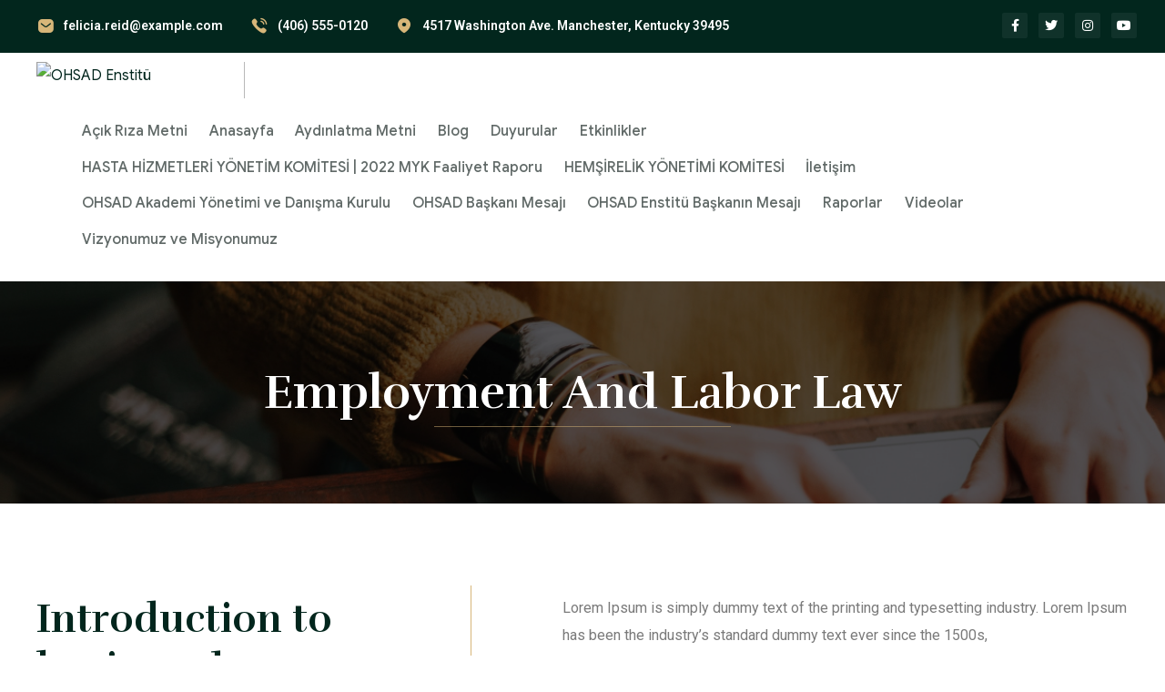

--- FILE ---
content_type: text/html; charset=UTF-8
request_url: http://ohsadenstitu.org/ova_practice/employment-and-labor-law/
body_size: 24420
content:
<!DOCTYPE html>
<html lang="tr" >

<head>
    <meta http-equiv="Content-Type" content="text/html; charset=UTF-8" />
    <link rel="profile" href="//gmpg.org/xfn/11">
    <link rel="pingback" href="http://ohsadenstitu.org/xmlrpc.php">
    <meta http-equiv="X-UA-Compatible" content="IE=edge">
    <meta name="viewport" content="width=device-width, initial-scale=1, shrink-to-fit=no"/>
    <title>Employment and labor law &#8211; OHSAD Enstitü</title>
<meta name='robots' content='max-image-preview:large' />
<link rel='dns-prefetch' href='//fonts.googleapis.com' />
<link rel="alternate" type="application/rss+xml" title="OHSAD Enstitü &raquo; beslemesi" href="http://ohsadenstitu.org/feed/" />
<link rel="alternate" type="application/rss+xml" title="OHSAD Enstitü &raquo; yorum beslemesi" href="http://ohsadenstitu.org/comments/feed/" />
<link rel="alternate" type="application/rss+xml" title="OHSAD Enstitü &raquo; Employment and labor law yorum beslemesi" href="http://ohsadenstitu.org/ova_practice/employment-and-labor-law/feed/" />
<script type="text/javascript">
window._wpemojiSettings = {"baseUrl":"https:\/\/s.w.org\/images\/core\/emoji\/14.0.0\/72x72\/","ext":".png","svgUrl":"https:\/\/s.w.org\/images\/core\/emoji\/14.0.0\/svg\/","svgExt":".svg","source":{"concatemoji":"http:\/\/ohsadenstitu.org\/wp-includes\/js\/wp-emoji-release.min.js?ver=6.1.9"}};
/*! This file is auto-generated */
!function(e,a,t){var n,r,o,i=a.createElement("canvas"),p=i.getContext&&i.getContext("2d");function s(e,t){var a=String.fromCharCode,e=(p.clearRect(0,0,i.width,i.height),p.fillText(a.apply(this,e),0,0),i.toDataURL());return p.clearRect(0,0,i.width,i.height),p.fillText(a.apply(this,t),0,0),e===i.toDataURL()}function c(e){var t=a.createElement("script");t.src=e,t.defer=t.type="text/javascript",a.getElementsByTagName("head")[0].appendChild(t)}for(o=Array("flag","emoji"),t.supports={everything:!0,everythingExceptFlag:!0},r=0;r<o.length;r++)t.supports[o[r]]=function(e){if(p&&p.fillText)switch(p.textBaseline="top",p.font="600 32px Arial",e){case"flag":return s([127987,65039,8205,9895,65039],[127987,65039,8203,9895,65039])?!1:!s([55356,56826,55356,56819],[55356,56826,8203,55356,56819])&&!s([55356,57332,56128,56423,56128,56418,56128,56421,56128,56430,56128,56423,56128,56447],[55356,57332,8203,56128,56423,8203,56128,56418,8203,56128,56421,8203,56128,56430,8203,56128,56423,8203,56128,56447]);case"emoji":return!s([129777,127995,8205,129778,127999],[129777,127995,8203,129778,127999])}return!1}(o[r]),t.supports.everything=t.supports.everything&&t.supports[o[r]],"flag"!==o[r]&&(t.supports.everythingExceptFlag=t.supports.everythingExceptFlag&&t.supports[o[r]]);t.supports.everythingExceptFlag=t.supports.everythingExceptFlag&&!t.supports.flag,t.DOMReady=!1,t.readyCallback=function(){t.DOMReady=!0},t.supports.everything||(n=function(){t.readyCallback()},a.addEventListener?(a.addEventListener("DOMContentLoaded",n,!1),e.addEventListener("load",n,!1)):(e.attachEvent("onload",n),a.attachEvent("onreadystatechange",function(){"complete"===a.readyState&&t.readyCallback()})),(e=t.source||{}).concatemoji?c(e.concatemoji):e.wpemoji&&e.twemoji&&(c(e.twemoji),c(e.wpemoji)))}(window,document,window._wpemojiSettings);
</script>
<style type="text/css">
img.wp-smiley,
img.emoji {
	display: inline !important;
	border: none !important;
	box-shadow: none !important;
	height: 1em !important;
	width: 1em !important;
	margin: 0 0.07em !important;
	vertical-align: -0.1em !important;
	background: none !important;
	padding: 0 !important;
}
</style>
	<link rel='stylesheet' id='sina-morphing-anim-css' href='http://ohsadenstitu.org/wp-content/plugins/sina-extension-for-elementor/assets/css/sina-morphing.min.css?ver=3.4.1' type='text/css' media='all' />
<link rel='stylesheet' id='wp-block-library-css' href='http://ohsadenstitu.org/wp-includes/css/dist/block-library/style.min.css?ver=6.1.9' type='text/css' media='all' />
<link rel='stylesheet' id='classic-theme-styles-css' href='http://ohsadenstitu.org/wp-includes/css/classic-themes.min.css?ver=1' type='text/css' media='all' />
<style id='global-styles-inline-css' type='text/css'>
body{--wp--preset--color--black: #000000;--wp--preset--color--cyan-bluish-gray: #abb8c3;--wp--preset--color--white: #ffffff;--wp--preset--color--pale-pink: #f78da7;--wp--preset--color--vivid-red: #cf2e2e;--wp--preset--color--luminous-vivid-orange: #ff6900;--wp--preset--color--luminous-vivid-amber: #fcb900;--wp--preset--color--light-green-cyan: #7bdcb5;--wp--preset--color--vivid-green-cyan: #00d084;--wp--preset--color--pale-cyan-blue: #8ed1fc;--wp--preset--color--vivid-cyan-blue: #0693e3;--wp--preset--color--vivid-purple: #9b51e0;--wp--preset--gradient--vivid-cyan-blue-to-vivid-purple: linear-gradient(135deg,rgba(6,147,227,1) 0%,rgb(155,81,224) 100%);--wp--preset--gradient--light-green-cyan-to-vivid-green-cyan: linear-gradient(135deg,rgb(122,220,180) 0%,rgb(0,208,130) 100%);--wp--preset--gradient--luminous-vivid-amber-to-luminous-vivid-orange: linear-gradient(135deg,rgba(252,185,0,1) 0%,rgba(255,105,0,1) 100%);--wp--preset--gradient--luminous-vivid-orange-to-vivid-red: linear-gradient(135deg,rgba(255,105,0,1) 0%,rgb(207,46,46) 100%);--wp--preset--gradient--very-light-gray-to-cyan-bluish-gray: linear-gradient(135deg,rgb(238,238,238) 0%,rgb(169,184,195) 100%);--wp--preset--gradient--cool-to-warm-spectrum: linear-gradient(135deg,rgb(74,234,220) 0%,rgb(151,120,209) 20%,rgb(207,42,186) 40%,rgb(238,44,130) 60%,rgb(251,105,98) 80%,rgb(254,248,76) 100%);--wp--preset--gradient--blush-light-purple: linear-gradient(135deg,rgb(255,206,236) 0%,rgb(152,150,240) 100%);--wp--preset--gradient--blush-bordeaux: linear-gradient(135deg,rgb(254,205,165) 0%,rgb(254,45,45) 50%,rgb(107,0,62) 100%);--wp--preset--gradient--luminous-dusk: linear-gradient(135deg,rgb(255,203,112) 0%,rgb(199,81,192) 50%,rgb(65,88,208) 100%);--wp--preset--gradient--pale-ocean: linear-gradient(135deg,rgb(255,245,203) 0%,rgb(182,227,212) 50%,rgb(51,167,181) 100%);--wp--preset--gradient--electric-grass: linear-gradient(135deg,rgb(202,248,128) 0%,rgb(113,206,126) 100%);--wp--preset--gradient--midnight: linear-gradient(135deg,rgb(2,3,129) 0%,rgb(40,116,252) 100%);--wp--preset--duotone--dark-grayscale: url('#wp-duotone-dark-grayscale');--wp--preset--duotone--grayscale: url('#wp-duotone-grayscale');--wp--preset--duotone--purple-yellow: url('#wp-duotone-purple-yellow');--wp--preset--duotone--blue-red: url('#wp-duotone-blue-red');--wp--preset--duotone--midnight: url('#wp-duotone-midnight');--wp--preset--duotone--magenta-yellow: url('#wp-duotone-magenta-yellow');--wp--preset--duotone--purple-green: url('#wp-duotone-purple-green');--wp--preset--duotone--blue-orange: url('#wp-duotone-blue-orange');--wp--preset--font-size--small: 13px;--wp--preset--font-size--medium: 20px;--wp--preset--font-size--large: 36px;--wp--preset--font-size--x-large: 42px;--wp--preset--spacing--20: 0.44rem;--wp--preset--spacing--30: 0.67rem;--wp--preset--spacing--40: 1rem;--wp--preset--spacing--50: 1.5rem;--wp--preset--spacing--60: 2.25rem;--wp--preset--spacing--70: 3.38rem;--wp--preset--spacing--80: 5.06rem;}:where(.is-layout-flex){gap: 0.5em;}body .is-layout-flow > .alignleft{float: left;margin-inline-start: 0;margin-inline-end: 2em;}body .is-layout-flow > .alignright{float: right;margin-inline-start: 2em;margin-inline-end: 0;}body .is-layout-flow > .aligncenter{margin-left: auto !important;margin-right: auto !important;}body .is-layout-constrained > .alignleft{float: left;margin-inline-start: 0;margin-inline-end: 2em;}body .is-layout-constrained > .alignright{float: right;margin-inline-start: 2em;margin-inline-end: 0;}body .is-layout-constrained > .aligncenter{margin-left: auto !important;margin-right: auto !important;}body .is-layout-constrained > :where(:not(.alignleft):not(.alignright):not(.alignfull)){max-width: var(--wp--style--global--content-size);margin-left: auto !important;margin-right: auto !important;}body .is-layout-constrained > .alignwide{max-width: var(--wp--style--global--wide-size);}body .is-layout-flex{display: flex;}body .is-layout-flex{flex-wrap: wrap;align-items: center;}body .is-layout-flex > *{margin: 0;}:where(.wp-block-columns.is-layout-flex){gap: 2em;}.has-black-color{color: var(--wp--preset--color--black) !important;}.has-cyan-bluish-gray-color{color: var(--wp--preset--color--cyan-bluish-gray) !important;}.has-white-color{color: var(--wp--preset--color--white) !important;}.has-pale-pink-color{color: var(--wp--preset--color--pale-pink) !important;}.has-vivid-red-color{color: var(--wp--preset--color--vivid-red) !important;}.has-luminous-vivid-orange-color{color: var(--wp--preset--color--luminous-vivid-orange) !important;}.has-luminous-vivid-amber-color{color: var(--wp--preset--color--luminous-vivid-amber) !important;}.has-light-green-cyan-color{color: var(--wp--preset--color--light-green-cyan) !important;}.has-vivid-green-cyan-color{color: var(--wp--preset--color--vivid-green-cyan) !important;}.has-pale-cyan-blue-color{color: var(--wp--preset--color--pale-cyan-blue) !important;}.has-vivid-cyan-blue-color{color: var(--wp--preset--color--vivid-cyan-blue) !important;}.has-vivid-purple-color{color: var(--wp--preset--color--vivid-purple) !important;}.has-black-background-color{background-color: var(--wp--preset--color--black) !important;}.has-cyan-bluish-gray-background-color{background-color: var(--wp--preset--color--cyan-bluish-gray) !important;}.has-white-background-color{background-color: var(--wp--preset--color--white) !important;}.has-pale-pink-background-color{background-color: var(--wp--preset--color--pale-pink) !important;}.has-vivid-red-background-color{background-color: var(--wp--preset--color--vivid-red) !important;}.has-luminous-vivid-orange-background-color{background-color: var(--wp--preset--color--luminous-vivid-orange) !important;}.has-luminous-vivid-amber-background-color{background-color: var(--wp--preset--color--luminous-vivid-amber) !important;}.has-light-green-cyan-background-color{background-color: var(--wp--preset--color--light-green-cyan) !important;}.has-vivid-green-cyan-background-color{background-color: var(--wp--preset--color--vivid-green-cyan) !important;}.has-pale-cyan-blue-background-color{background-color: var(--wp--preset--color--pale-cyan-blue) !important;}.has-vivid-cyan-blue-background-color{background-color: var(--wp--preset--color--vivid-cyan-blue) !important;}.has-vivid-purple-background-color{background-color: var(--wp--preset--color--vivid-purple) !important;}.has-black-border-color{border-color: var(--wp--preset--color--black) !important;}.has-cyan-bluish-gray-border-color{border-color: var(--wp--preset--color--cyan-bluish-gray) !important;}.has-white-border-color{border-color: var(--wp--preset--color--white) !important;}.has-pale-pink-border-color{border-color: var(--wp--preset--color--pale-pink) !important;}.has-vivid-red-border-color{border-color: var(--wp--preset--color--vivid-red) !important;}.has-luminous-vivid-orange-border-color{border-color: var(--wp--preset--color--luminous-vivid-orange) !important;}.has-luminous-vivid-amber-border-color{border-color: var(--wp--preset--color--luminous-vivid-amber) !important;}.has-light-green-cyan-border-color{border-color: var(--wp--preset--color--light-green-cyan) !important;}.has-vivid-green-cyan-border-color{border-color: var(--wp--preset--color--vivid-green-cyan) !important;}.has-pale-cyan-blue-border-color{border-color: var(--wp--preset--color--pale-cyan-blue) !important;}.has-vivid-cyan-blue-border-color{border-color: var(--wp--preset--color--vivid-cyan-blue) !important;}.has-vivid-purple-border-color{border-color: var(--wp--preset--color--vivid-purple) !important;}.has-vivid-cyan-blue-to-vivid-purple-gradient-background{background: var(--wp--preset--gradient--vivid-cyan-blue-to-vivid-purple) !important;}.has-light-green-cyan-to-vivid-green-cyan-gradient-background{background: var(--wp--preset--gradient--light-green-cyan-to-vivid-green-cyan) !important;}.has-luminous-vivid-amber-to-luminous-vivid-orange-gradient-background{background: var(--wp--preset--gradient--luminous-vivid-amber-to-luminous-vivid-orange) !important;}.has-luminous-vivid-orange-to-vivid-red-gradient-background{background: var(--wp--preset--gradient--luminous-vivid-orange-to-vivid-red) !important;}.has-very-light-gray-to-cyan-bluish-gray-gradient-background{background: var(--wp--preset--gradient--very-light-gray-to-cyan-bluish-gray) !important;}.has-cool-to-warm-spectrum-gradient-background{background: var(--wp--preset--gradient--cool-to-warm-spectrum) !important;}.has-blush-light-purple-gradient-background{background: var(--wp--preset--gradient--blush-light-purple) !important;}.has-blush-bordeaux-gradient-background{background: var(--wp--preset--gradient--blush-bordeaux) !important;}.has-luminous-dusk-gradient-background{background: var(--wp--preset--gradient--luminous-dusk) !important;}.has-pale-ocean-gradient-background{background: var(--wp--preset--gradient--pale-ocean) !important;}.has-electric-grass-gradient-background{background: var(--wp--preset--gradient--electric-grass) !important;}.has-midnight-gradient-background{background: var(--wp--preset--gradient--midnight) !important;}.has-small-font-size{font-size: var(--wp--preset--font-size--small) !important;}.has-medium-font-size{font-size: var(--wp--preset--font-size--medium) !important;}.has-large-font-size{font-size: var(--wp--preset--font-size--large) !important;}.has-x-large-font-size{font-size: var(--wp--preset--font-size--x-large) !important;}
.wp-block-navigation a:where(:not(.wp-element-button)){color: inherit;}
:where(.wp-block-columns.is-layout-flex){gap: 2em;}
.wp-block-pullquote{font-size: 1.5em;line-height: 1.6;}
</style>
<link rel='stylesheet' id='contact-form-7-css' href='http://ohsadenstitu.org/wp-content/plugins/contact-form-7/includes/css/styles.css?ver=5.5.6' type='text/css' media='all' />
<link rel='stylesheet' id='team_style-css' href='http://ohsadenstitu.org/wp-content/plugins/ova-team/assets/css/style.css?ver=6.1.9' type='text/css' media='all' />
<link rel='stylesheet' id='icofont-css' href='http://ohsadenstitu.org/wp-content/plugins/sina-extension-for-elementor/admin/assets/css/icofont.min.css?ver=3.4.1' type='text/css' media='all' />
<link rel='stylesheet' id='ova-google-fonts-css' href='//fonts.googleapis.com/css?family=Google+Sans%3A100%2C200%2C300%2C400%2C500%2C600%2C700%2C800%2C900%7CRufina%3A100%2C200%2C300%2C400%2C500%2C600%2C700%2C800%2C900' type='text/css' media='all' />
<link rel='stylesheet' id='carousel-css' href='http://ohsadenstitu.org/wp-content/themes/athens/assets/libs/carousel/assets/owl.carousel.min.css' type='text/css' media='all' />
<link rel='stylesheet' id='ovaicon-css' href='http://ohsadenstitu.org/wp-content/themes/athens/assets/libs/ovaicon/font/ovaicon.css' type='text/css' media='all' />
<link rel='stylesheet' id='lawicon-css' href='http://ohsadenstitu.org/wp-content/themes/athens/assets/libs/lawicon/font/flaticon.css' type='text/css' media='all' />
<link rel='stylesheet' id='ovaicomoon-css' href='http://ohsadenstitu.org/wp-content/themes/athens/assets/libs/icomoon/style.css' type='text/css' media='all' />
<link rel='stylesheet' id='iconly-css' href='http://ohsadenstitu.org/wp-content/themes/athens/assets/libs/iconly/css/style.css' type='text/css' media='all' />
<link rel='stylesheet' id='fontawesome-css' href='http://ohsadenstitu.org/wp-content/themes/athens/assets/libs/fontawesome/css/all.min.css' type='text/css' media='all' />
<link rel='stylesheet' id='athens-style-css' href='http://ohsadenstitu.org/wp-content/themes/athens/style.css?ver=6.1.9' type='text/css' media='all' />
<style id='athens-style-inline-css' type='text/css'>
:root{--primary: #02261D;--secondary: #D7B679;--text: #616a68;--heading: #02261D;--primary-font: Google Sans;--font-size: 16px;--line-height: 1.9em;--letter-spacing: 0px;--secondary-font: Rufina;--width-sidebar: 320px;--main-content:  calc( 100% - 320px );--container-width: 1290px;--boxed-offset: 20px;--woo-layout: layout_1c;--woo-width-sidebar: 320px;--woo-main-content:  calc( 100% - 320px );}@media (min-width: 1024px) and ( max-width: 1350px ){
		        body .row_site,
		        body .elementor-section.elementor-section-boxed>.elementor-container{
		            max-width: 100%;
		            padding-left: 30px;
		            padding-right: 30px;
		        }
		    }
</style>
<link rel='stylesheet' id='recent-posts-widget-with-thumbnails-public-style-css' href='http://ohsadenstitu.org/wp-content/plugins/recent-posts-widget-with-thumbnails/public.css?ver=7.1.1' type='text/css' media='all' />
<link rel='stylesheet' id='elementor-icons-css' href='http://ohsadenstitu.org/wp-content/plugins/elementor/assets/lib/eicons/css/elementor-icons.min.css?ver=5.15.0' type='text/css' media='all' />
<link rel='stylesheet' id='elementor-frontend-css' href='http://ohsadenstitu.org/wp-content/plugins/elementor/assets/css/frontend-lite.min.css?ver=3.6.4' type='text/css' media='all' />
<style id='elementor-frontend-inline-css' type='text/css'>
.elementor-kit-7{--e-global-color-primary:#6EC1E4;--e-global-color-secondary:#54595F;--e-global-color-text:#7A7A7A;--e-global-color-accent:#61CE70;--e-global-typography-primary-font-family:"Roboto";--e-global-typography-primary-font-weight:600;--e-global-typography-secondary-font-family:"Roboto Slab";--e-global-typography-secondary-font-weight:400;--e-global-typography-text-font-family:"Roboto";--e-global-typography-text-font-weight:400;--e-global-typography-accent-font-family:"Roboto";--e-global-typography-accent-font-weight:500;}.elementor-section.elementor-section-boxed > .elementor-container{max-width:1140px;}.e-container{--container-max-width:1140px;}.elementor-widget:not(:last-child){margin-bottom:20px;}.elementor-element{--widgets-spacing:20px;}{}h1.entry-title{display:var(--page-title-display);}@media(max-width:1024px){.elementor-section.elementor-section-boxed > .elementor-container{max-width:1024px;}.e-container{--container-max-width:1024px;}}@media(max-width:767px){.elementor-section.elementor-section-boxed > .elementor-container{max-width:767px;}.e-container{--container-max-width:767px;}}
.elementor-widget-heading .elementor-heading-title{color:var( --e-global-color-primary );font-family:var( --e-global-typography-primary-font-family ), Sans-serif;font-weight:var( --e-global-typography-primary-font-weight );}.elementor-widget-image .widget-image-caption{color:var( --e-global-color-text );font-family:var( --e-global-typography-text-font-family ), Sans-serif;font-weight:var( --e-global-typography-text-font-weight );}.elementor-widget-text-editor{color:var( --e-global-color-text );font-family:var( --e-global-typography-text-font-family ), Sans-serif;font-weight:var( --e-global-typography-text-font-weight );}.elementor-widget-text-editor.elementor-drop-cap-view-stacked .elementor-drop-cap{background-color:var( --e-global-color-primary );}.elementor-widget-text-editor.elementor-drop-cap-view-framed .elementor-drop-cap, .elementor-widget-text-editor.elementor-drop-cap-view-default .elementor-drop-cap{color:var( --e-global-color-primary );border-color:var( --e-global-color-primary );}.elementor-widget-button .elementor-button{font-family:var( --e-global-typography-accent-font-family ), Sans-serif;font-weight:var( --e-global-typography-accent-font-weight );background-color:var( --e-global-color-accent );}.elementor-widget-divider{--divider-color:var( --e-global-color-secondary );}.elementor-widget-divider .elementor-divider__text{color:var( --e-global-color-secondary );font-family:var( --e-global-typography-secondary-font-family ), Sans-serif;font-weight:var( --e-global-typography-secondary-font-weight );}.elementor-widget-divider.elementor-view-stacked .elementor-icon{background-color:var( --e-global-color-secondary );}.elementor-widget-divider.elementor-view-framed .elementor-icon, .elementor-widget-divider.elementor-view-default .elementor-icon{color:var( --e-global-color-secondary );border-color:var( --e-global-color-secondary );}.elementor-widget-divider.elementor-view-framed .elementor-icon, .elementor-widget-divider.elementor-view-default .elementor-icon svg{fill:var( --e-global-color-secondary );}.elementor-widget-image-box .elementor-image-box-title{color:var( --e-global-color-primary );font-family:var( --e-global-typography-primary-font-family ), Sans-serif;font-weight:var( --e-global-typography-primary-font-weight );}.elementor-widget-image-box .elementor-image-box-description{color:var( --e-global-color-text );font-family:var( --e-global-typography-text-font-family ), Sans-serif;font-weight:var( --e-global-typography-text-font-weight );}.elementor-widget-icon.elementor-view-stacked .elementor-icon{background-color:var( --e-global-color-primary );}.elementor-widget-icon.elementor-view-framed .elementor-icon, .elementor-widget-icon.elementor-view-default .elementor-icon{color:var( --e-global-color-primary );border-color:var( --e-global-color-primary );}.elementor-widget-icon.elementor-view-framed .elementor-icon, .elementor-widget-icon.elementor-view-default .elementor-icon svg{fill:var( --e-global-color-primary );}.elementor-widget-icon-box.elementor-view-stacked .elementor-icon{background-color:var( --e-global-color-primary );}.elementor-widget-icon-box.elementor-view-framed .elementor-icon, .elementor-widget-icon-box.elementor-view-default .elementor-icon{fill:var( --e-global-color-primary );color:var( --e-global-color-primary );border-color:var( --e-global-color-primary );}.elementor-widget-icon-box .elementor-icon-box-title{color:var( --e-global-color-primary );}.elementor-widget-icon-box .elementor-icon-box-title, .elementor-widget-icon-box .elementor-icon-box-title a{font-family:var( --e-global-typography-primary-font-family ), Sans-serif;font-weight:var( --e-global-typography-primary-font-weight );}.elementor-widget-icon-box .elementor-icon-box-description{color:var( --e-global-color-text );font-family:var( --e-global-typography-text-font-family ), Sans-serif;font-weight:var( --e-global-typography-text-font-weight );}.elementor-widget-star-rating .elementor-star-rating__title{color:var( --e-global-color-text );font-family:var( --e-global-typography-text-font-family ), Sans-serif;font-weight:var( --e-global-typography-text-font-weight );}.elementor-widget-image-gallery .gallery-item .gallery-caption{font-family:var( --e-global-typography-accent-font-family ), Sans-serif;font-weight:var( --e-global-typography-accent-font-weight );}.elementor-widget-icon-list .elementor-icon-list-item:not(:last-child):after{border-color:var( --e-global-color-text );}.elementor-widget-icon-list .elementor-icon-list-icon i{color:var( --e-global-color-primary );}.elementor-widget-icon-list .elementor-icon-list-icon svg{fill:var( --e-global-color-primary );}.elementor-widget-icon-list .elementor-icon-list-text{color:var( --e-global-color-secondary );}.elementor-widget-icon-list .elementor-icon-list-item > .elementor-icon-list-text, .elementor-widget-icon-list .elementor-icon-list-item > a{font-family:var( --e-global-typography-text-font-family ), Sans-serif;font-weight:var( --e-global-typography-text-font-weight );}.elementor-widget-counter.elementor-widget-counter .elementor-counter .elementor-counter-number-wrapper{color:var( --e-global-color-primary );}.elementor-widget-counter .elementor-counter-number-wrapper{font-family:var( --e-global-typography-primary-font-family ), Sans-serif;font-weight:var( --e-global-typography-primary-font-weight );}.elementor-widget-counter.elementor-widget-counter .elementor-counter .elementor-counter-title{color:var( --e-global-color-secondary );}.elementor-widget-counter .elementor-counter-title{font-family:var( --e-global-typography-secondary-font-family ), Sans-serif;font-weight:var( --e-global-typography-secondary-font-weight );}.elementor-widget-progress .elementor-progress-wrapper .elementor-progress-bar{background-color:var( --e-global-color-primary );}.elementor-widget-progress .elementor-title{color:var( --e-global-color-primary );font-family:var( --e-global-typography-text-font-family ), Sans-serif;font-weight:var( --e-global-typography-text-font-weight );}.elementor-widget-testimonial .elementor-testimonial-content{color:var( --e-global-color-text );font-family:var( --e-global-typography-text-font-family ), Sans-serif;font-weight:var( --e-global-typography-text-font-weight );}.elementor-widget-testimonial .elementor-testimonial-name{color:var( --e-global-color-primary );font-family:var( --e-global-typography-primary-font-family ), Sans-serif;font-weight:var( --e-global-typography-primary-font-weight );}.elementor-widget-testimonial .elementor-testimonial-job{color:var( --e-global-color-secondary );font-family:var( --e-global-typography-secondary-font-family ), Sans-serif;font-weight:var( --e-global-typography-secondary-font-weight );}.elementor-widget-accordion .elementor-accordion-icon, .elementor-widget-accordion .elementor-accordion-title{color:var( --e-global-color-primary );}.elementor-widget-accordion .elementor-accordion-icon svg{fill:var( --e-global-color-primary );}.elementor-widget-accordion .elementor-active .elementor-accordion-icon, .elementor-widget-accordion .elementor-active .elementor-accordion-title{color:var( --e-global-color-accent );}.elementor-widget-accordion .elementor-active .elementor-accordion-icon svg{fill:var( --e-global-color-accent );}.elementor-widget-accordion .elementor-accordion-title{font-family:var( --e-global-typography-primary-font-family ), Sans-serif;font-weight:var( --e-global-typography-primary-font-weight );}.elementor-widget-accordion .elementor-tab-content{color:var( --e-global-color-text );font-family:var( --e-global-typography-text-font-family ), Sans-serif;font-weight:var( --e-global-typography-text-font-weight );}.elementor-widget-toggle .elementor-tab-content{color:var( --e-global-color-text );font-family:var( --e-global-typography-text-font-family ), Sans-serif;font-weight:var( --e-global-typography-text-font-weight );}.elementor-widget-alert .elementor-alert-title{font-family:var( --e-global-typography-primary-font-family ), Sans-serif;font-weight:var( --e-global-typography-primary-font-weight );}.elementor-widget-alert .elementor-alert-description{font-family:var( --e-global-typography-text-font-family ), Sans-serif;font-weight:var( --e-global-typography-text-font-weight );}.elementor-widget-athens_elementor_contact_info .ova-contact-info .contact .label{font-family:var( --e-global-typography-primary-font-family ), Sans-serif;font-weight:var( --e-global-typography-primary-font-weight );}.elementor-widget-athens_elementor_contact_info .ova-contact-info .contact .info .item, .elementor-widget-athens_elementor_contact_info .ova-contact-info .contact .info .item a{font-family:var( --e-global-typography-primary-font-family ), Sans-serif;font-weight:var( --e-global-typography-primary-font-weight );}.elementor-widget-premium-addon-banner .premium-banner-ib-desc .premium_banner_title{color:var( --e-global-color-primary );font-family:var( --e-global-typography-primary-font-family ), Sans-serif;font-weight:var( --e-global-typography-primary-font-weight );}.elementor-widget-premium-addon-banner .premium_banner_content{color:var( --e-global-color-text );font-family:var( --e-global-typography-text-font-family ), Sans-serif;font-weight:var( --e-global-typography-text-font-weight );}.elementor-widget-premium-addon-banner .premium-banner-link{color:var( --e-global-color-text );font-family:var( --e-global-typography-text-font-family ), Sans-serif;font-weight:var( --e-global-typography-text-font-weight );}.elementor-widget-premium-addon-banner .premium-banner-link:hover{color:var( --e-global-color-text );}.elementor-widget-premium-addon-blog .premium-blog-filters-container li a.category{font-family:var( --e-global-typography-primary-font-family ), Sans-serif;font-weight:var( --e-global-typography-primary-font-weight );color:var( --e-global-color-secondary );background-color:var( --e-global-color-primary );}.elementor-widget-premium-addon-blog .premium-blog-filters-container li a.active{color:var( --e-global-color-primary );background-color:var( --e-global-color-secondary );}.elementor-widget-premium-addon-blog .premium-blog-post-link:before, .elementor-widget-premium-addon-blog .premium-blog-post-link:after{border-color:var( --e-global-color-secondary );}.elementor-widget-premium-addon-blog .premium-blog-entry-title, .elementor-widget-premium-addon-blog .premium-blog-entry-title a{font-family:var( --e-global-typography-primary-font-family ), Sans-serif;font-weight:var( --e-global-typography-primary-font-weight );}.elementor-widget-premium-addon-blog .premium-blog-entry-title a{color:var( --e-global-color-secondary );}.elementor-widget-premium-addon-blog .premium-blog-entry-title:hover a{color:var( --e-global-color-primary );}.elementor-widget-premium-addon-blog .premium-blog-cats-container a{font-family:var( --e-global-typography-secondary-font-family ), Sans-serif;font-weight:var( --e-global-typography-secondary-font-weight );}.elementor-widget-premium-addon-blog .premium-blog-meta-data{font-family:var( --e-global-typography-secondary-font-family ), Sans-serif;font-weight:var( --e-global-typography-secondary-font-weight );}.elementor-widget-premium-addon-blog .premium-blog-post-content{color:var( --e-global-color-text );}.elementor-widget-premium-addon-blog .premium-blog-post-tags-container{font-family:var( --e-global-typography-secondary-font-family ), Sans-serif;font-weight:var( --e-global-typography-secondary-font-weight );color:var( --e-global-color-secondary );}.elementor-widget-premium-addon-blog .premium-blog-pagination-container .page-numbers{color:var( --e-global-color-secondary );background-color:var( --e-global-color-primary );}.elementor-widget-premium-addon-blog .premium-blog-pagination-container .page-numbers:hover{color:var( --e-global-color-primary );background-color:var( --e-global-color-secondary );}.elementor-widget-premium-addon-blog .premium-blog-pagination-container span.current{color:var( --e-global-color-primary );background-color:var( --e-global-color-secondary );}.elementor-widget-premium-addon-blog ul.slick-dots li{color:var( --e-global-color-secondary );}.elementor-widget-premium-addon-blog ul.slick-dots li.slick-active{color:var( --e-global-color-primary );}.elementor-widget-premium-addon-blog .premium-blog-wrap .slick-arrow{color:var( --e-global-color-primary );background-color:var( --e-global-color-secondary );}.elementor-widget-premium-addon-button .premium-button{font-family:var( --e-global-typography-primary-font-family ), Sans-serif;font-weight:var( --e-global-typography-primary-font-weight );}.elementor-widget-premium-addon-button .premium-button .premium-button-text-icon-wrapper span{color:var( --e-global-color-secondary );}.elementor-widget-premium-addon-button .premium-button-text-icon-wrapper i{color:var( --e-global-color-secondary );}.elementor-widget-premium-addon-button .premium-button-text-icon-wrapper svg{fill:var( --e-global-color-secondary );color:var( --e-global-color-secondary );}.elementor-widget-premium-addon-button .premium-button, .elementor-widget-premium-addon-button .premium-button.premium-button-style2-shutinhor:before , .elementor-widget-premium-addon-button .premium-button.premium-button-style2-shutinver:before , .elementor-widget-premium-addon-button .premium-button-style5-radialin:before , .elementor-widget-premium-addon-button .premium-button-style5-rectin:before{background-color:var( --e-global-color-primary );}.elementor-widget-premium-addon-button .premium-button:hover .premium-button-text-icon-wrapper span{color:var( --e-global-color-primary );}.elementor-widget-premium-addon-button .premium-button:hover .premium-button-text-icon-wrapper i{color:var( --e-global-color-primary );}.elementor-widget-premium-addon-button .premium-button:hover .premium-button-text-icon-wrapper svg{fill:var( --e-global-color-primary );color:var( --e-global-color-primary );}.elementor-widget-premium-addon-button .premium-button-style4-icon-wrapper{color:var( --e-global-color-primary );}.elementor-widget-premium-addon-button .premium-button-style4-icon-wrapper svg{fill:var( --e-global-color-primary );}.elementor-widget-premium-addon-button .premium-button-none:hover, .elementor-widget-premium-addon-button .premium-button-style1:before, .elementor-widget-premium-addon-button .premium-button-style2-shutouthor:before, .elementor-widget-premium-addon-button .premium-button-style2-shutoutver:before, .elementor-widget-premium-addon-button .premium-button-style2-shutinhor, .elementor-widget-premium-addon-button .premium-button-style2-shutinver, .elementor-widget-premium-addon-button .premium-button-style2-dshutinhor:before, .elementor-widget-premium-addon-button .premium-button-style2-dshutinver:before, .elementor-widget-premium-addon-button .premium-button-style2-scshutouthor:before, .elementor-widget-premium-addon-button .premium-button-style2-scshutoutver:before, .elementor-widget-premium-addon-button .premium-button-style3-after:hover, .elementor-widget-premium-addon-button .premium-button-style3-before:hover, .elementor-widget-premium-addon-button .premium-button-style4-icon-wrapper, .elementor-widget-premium-addon-button .premium-button-style5-radialin, .elementor-widget-premium-addon-button .premium-button-style5-radialout:before, .elementor-widget-premium-addon-button .premium-button-style5-rectin, .elementor-widget-premium-addon-button .premium-button-style5-rectout:before, .elementor-widget-premium-addon-button .premium-button-style6-bg, .elementor-widget-premium-addon-button .premium-button-style6:before{background-color:var( --e-global-color-text );}.elementor-widget-premium-addon-button .premium-button-style7 .premium-button-text-icon-wrapper:before{background-color:var( --e-global-color-secondary );}.elementor-widget-premium-addon-button .premium-button-style7 .premium-button-text-icon-wrapper:after{background-color:var( --e-global-color-text );}.elementor-widget-premium-carousel-widget .premium-carousel-wrapper .slick-arrow{color:var( --e-global-color-secondary );}.elementor-widget-premium-carousel-widget .premium-carousel-wrapper .slick-arrow svg{fill:var( --e-global-color-secondary );}.elementor-widget-premium-carousel-widget .premium-carousel-wrapper .slick-arrow:hover{color:var( --e-global-color-secondary );}.elementor-widget-premium-carousel-widget .premium-carousel-wrapper .slick-arrow:hover svg{fill:var( --e-global-color-secondary );}.elementor-widget-premium-carousel-widget ul.slick-dots li{color:var( --e-global-color-secondary );}.elementor-widget-premium-carousel-widget ul.slick-dots li svg{fill:var( --e-global-color-secondary );}.elementor-widget-premium-carousel-widget ul.slick-dots li.slick-active{color:var( --e-global-color-primary );}.elementor-widget-premium-carousel-widget ul.slick-dots li.slick-active svg{fill:var( --e-global-color-primary );}.elementor-widget-premium-contact-form .premium-cf7-container, .elementor-widget-premium-contact-form .premium-cf7-container label{color:var( --e-global-color-primary );}.elementor-widget-premium-contact-form .premium-cf7-container{font-family:var( --e-global-typography-primary-font-family ), Sans-serif;font-weight:var( --e-global-typography-primary-font-weight );}.elementor-widget-premium-contact-form .premium-cf7-container input.wpcf7-text, .elementor-widget-premium-contact-form .premium-cf7-container textarea.wpcf7-textarea{color:var( --e-global-color-primary );font-family:var( --e-global-typography-primary-font-family ), Sans-serif;font-weight:var( --e-global-typography-primary-font-weight );}.elementor-widget-premium-contact-form .premium-cf7-container input.wpcf7-submit{font-family:var( --e-global-typography-primary-font-family ), Sans-serif;font-weight:var( --e-global-typography-primary-font-weight );background-color:var( --e-global-color-primary );}.elementor-widget-premium-countdown-timer .countdown .countdown-section .countdown-amount, .elementor-widget-premium-countdown-timer .premium-countdown-flip .premium-countdown-figure span{color:var( --e-global-color-secondary );font-family:var( --e-global-typography-text-font-family ), Sans-serif;font-weight:var( --e-global-typography-text-font-weight );}.elementor-widget-premium-countdown-timer .countdown .countdown-section .countdown-amount,
					 .elementor-widget-premium-countdown-timer .premium-countdown-flip .premium-countdown-figure,
					 .elementor-widget-premium-countdown-timer .premium-countdown-flip .premium-countdown-figure .top,
					 .elementor-widget-premium-countdown-timer .premium-countdown-flip .premium-countdown-figure .top-back,
					 .elementor-widget-premium-countdown-timer .premium-countdown-flip .premium-countdown-figure .bottom-back {background-color:var( --e-global-color-primary );}.elementor-widget-premium-countdown-timer .countdown .countdown-section .countdown-period, .elementor-widget-premium-countdown-timer .premium-countdown-label{color:var( --e-global-color-secondary );font-family:var( --e-global-typography-text-font-family ), Sans-serif;font-weight:var( --e-global-typography-text-font-weight );}.elementor-widget-premium-countdown-timer .countdown_separator{color:var( --e-global-color-secondary );}.elementor-widget-premium-countdown-timer .premium-countdown-exp-message{color:var( --e-global-color-secondary );font-family:var( --e-global-typography-text-font-family ), Sans-serif;font-weight:var( --e-global-typography-text-font-weight );}.elementor-widget-premium-counter .premium-counter-area .premium-counter-icon .icon i{color:var( --e-global-color-primary );}.elementor-widget-premium-counter .premium-counter-area .premium-counter-icon .icon svg{fill:var( --e-global-color-primary );color:var( --e-global-color-primary );}.elementor-widget-premium-counter .premium-counter-area .premium-counter-icon .icon-bg{background:var( --e-global-color-secondary );}.elementor-widget-premium-counter .premium-counter-title .premium-counter-title-val{color:var( --e-global-color-primary );font-family:var( --e-global-typography-primary-font-family ), Sans-serif;font-weight:var( --e-global-typography-primary-font-weight );}.elementor-widget-premium-counter .premium-counter-desc{color:var( --e-global-color-secondary );font-family:var( --e-global-typography-secondary-font-family ), Sans-serif;font-weight:var( --e-global-typography-secondary-font-weight );}.elementor-widget-premium-counter .premium-counter-area .premium-counter-init{color:var( --e-global-color-primary );font-family:var( --e-global-typography-primary-font-family ), Sans-serif;font-weight:var( --e-global-typography-primary-font-weight );}.elementor-widget-premium-counter .premium-counter-area span#prefix{color:var( --e-global-color-primary );font-family:var( --e-global-typography-primary-font-family ), Sans-serif;font-weight:var( --e-global-typography-primary-font-weight );}.elementor-widget-premium-counter .premium-counter-area span#suffix{color:var( --e-global-color-primary );font-family:var( --e-global-typography-primary-font-family ), Sans-serif;font-weight:var( --e-global-typography-primary-font-weight );}.elementor-widget-premium-addon-dual-header .premium-dual-header-first-span{font-family:var( --e-global-typography-primary-font-family ), Sans-serif;font-weight:var( --e-global-typography-primary-font-weight );color:var( --e-global-color-primary );}.elementor-widget-premium-addon-dual-header .premium-dual-header-second-header{font-family:var( --e-global-typography-primary-font-family ), Sans-serif;font-weight:var( --e-global-typography-primary-font-weight );color:var( --e-global-color-secondary );}.elementor-widget-premium-addon-dual-header.premium-bg-text-yes .elementor-widget-container:before{color:var( --e-global-color-primary );font-family:var( --e-global-typography-primary-font-family ), Sans-serif;font-weight:var( --e-global-typography-primary-font-weight );}.elementor-widget-premium-addon-fancy-text .premium-fancy-text{color:var( --e-global-color-primary );}.elementor-widget-premium-addon-fancy-text .premium-fancy-svg-text .premium-fancy-list-items{fill:var( --e-global-color-primary );}.elementor-widget-premium-addon-fancy-text .premium-fancy-text-wrapper:not(.auto-fade) .premium-fancy-text, .elementor-widget-premium-addon-fancy-text .premium-fancy-text svg g > text{font-family:var( --e-global-typography-primary-font-family ), Sans-serif;font-weight:var( --e-global-typography-primary-font-weight );}.elementor-widget-premium-addon-fancy-text .typed-cursor{color:var( --e-global-color-primary );font-family:var( --e-global-typography-primary-font-family ), Sans-serif;font-weight:var( --e-global-typography-primary-font-weight );}.elementor-widget-premium-addon-fancy-text .premium-prefix-text, .elementor-widget-premium-addon-fancy-text .premium-suffix-text{color:var( --e-global-color-secondary );font-family:var( --e-global-typography-primary-font-family ), Sans-serif;font-weight:var( --e-global-typography-primary-font-weight );}.elementor-widget-premium-addon-fancy-text .loading .premium-loading-bar{background-color:var( --e-global-color-primary );}.elementor-widget-premium-img-gallery .premium-gallery-img-name, .elementor-widget-premium-img-gallery .premium-gallery-img-name a{color:var( --e-global-color-secondary );font-family:var( --e-global-typography-primary-font-family ), Sans-serif;font-weight:var( --e-global-typography-primary-font-weight );}.elementor-widget-premium-img-gallery .premium-gallery-img-desc, .elementor-widget-premium-img-gallery .premium-gallery-img-desc a{color:var( --e-global-color-text );font-family:var( --e-global-typography-primary-font-family ), Sans-serif;font-weight:var( --e-global-typography-primary-font-weight );}.elementor-widget-premium-img-gallery .pa-gallery-magnific-image i, .elementor-widget-premium-img-gallery .pa-gallery-img-link i{color:var( --e-global-color-primary );}.elementor-widget-premium-img-gallery .pa-gallery-magnific-image svg, .elementor-widget-premium-img-gallery .pa-gallery-img-link svg{fill:var( --e-global-color-primary );color:var( --e-global-color-primary );}.elementor-widget-premium-img-gallery .pa-gallery-magnific-image span, .elementor-widget-premium-img-gallery .pa-gallery-img-link span{background-color:var( --e-global-color-secondary );}.elementor-widget-premium-img-gallery .pa-gallery-magnific-image:hover i, .elementor-widget-premium-img-gallery .pa-gallery-img-link:hover i{color:var( --e-global-color-primary );}.elementor-widget-premium-img-gallery .pa-gallery-magnific-image:hover svg, .elementor-widget-premium-img-gallery .pa-gallery-img-link:hover svg{fill:var( --e-global-color-primary );color:var( --e-global-color-primary );}.elementor-widget-premium-img-gallery .pa-gallery-magnific-image:hover span, .elementor-widget-premium-img-gallery .pa-gallery-img-link:hover span{background-color:var( --e-global-color-secondary );}.elementor-widget-premium-img-gallery .premium-gallery-cats-container li a.category{font-family:var( --e-global-typography-primary-font-family ), Sans-serif;font-weight:var( --e-global-typography-primary-font-weight );color:var( --e-global-color-secondary );}.elementor-widget-premium-img-gallery .premium-gallery-cats-container li a.active{color:var( --e-global-color-primary );}.elementor-widget-premium-img-gallery .premium-gallery-load-more-btn{font-family:var( --e-global-typography-primary-font-family ), Sans-serif;font-weight:var( --e-global-typography-primary-font-weight );color:var( --e-global-color-secondary );}.elementor-widget-premium-img-gallery .premium-gallery-load-more-btn .premium-loader{border-color:var( --e-global-color-secondary );border-top-color:var( --e-global-color-secondary );}.elementor-widget-premium-img-gallery .premium-gallery-load-more-btn:hover{color:var( --e-global-color-secondary );}.elementor-widget-premium-icon-list .premium-bullet-list-wrapper i, .elementor-widget-premium-icon-list .premium-bullet-list-icon-text p{color:var( --e-global-color-primary );}.elementor-widget-premium-icon-list .premium-bullet-list-wrapper svg{fill:var( --e-global-color-primary );color:var( --e-global-color-primary );}.elementor-widget-premium-icon-list .premium-bullet-list-blur:hover .premium-bullet-list-wrapper i, .elementor-widget-premium-icon-list .premium-bullet-list-blur:hover .premium-bullet-list-wrapper svg, .elementor-widget-premium-icon-list .premium-bullet-list-blur:hover .premium-bullet-list-wrapper .premium-bullet-list-icon-text p{text-shadow:var( --e-global-color-primary );}.elementor-widget-premium-icon-list .premium-bullet-list-content:hover .premium-bullet-list-wrapper i ,.elementor-widget-premium-icon-list .premium-bullet-list-content:hover .premium-bullet-list-icon-text p{color:var( --e-global-color-primary );}.elementor-widget-premium-icon-list .premium-bullet-list-blur .premium-bullet-list-content:hover .premium-bullet-list-wrapper i, .elementor-widget-premium-icon-list .premium-bullet-list-blur .premium-bullet-list-content:hover  .premium-bullet-list-icon-text p{text-shadow:var( --e-global-color-primary );color:var( --e-global-color-primary );}.elementor-widget-premium-icon-list .premium-bullet-list-content:hover .premium-bullet-list-wrapper svg{fill:var( --e-global-color-primary );color:var( --e-global-color-primary );} .elementor-widget-premium-icon-list  .premium-bullet-list-icon-text p{font-family:var( --e-global-typography-text-font-family ), Sans-serif;font-weight:var( --e-global-typography-text-font-weight );} .elementor-widget-premium-icon-list .premium-bullet-list-text span {font-family:var( --e-global-typography-text-font-family ), Sans-serif;font-weight:var( --e-global-typography-text-font-weight );} .elementor-widget-premium-icon-list  .premium-bullet-list-text span{color:var( --e-global-color-primary );} .elementor-widget-premium-icon-list .premium-bullet-list-blur:hover .premium-bullet-list-text span{text-shadow:var( --e-global-color-primary );}.elementor-widget-premium-icon-list .premium-bullet-list-content:hover .premium-bullet-list-text span{color:var( --e-global-color-primary );}.elementor-widget-premium-icon-list .premium-bullet-list-blur .premium-bullet-list-content:hover .premium-bullet-list-text span{text-shadow:var( --e-global-color-primary );color:var( --e-global-color-primary );} .elementor-widget-premium-icon-list  .premium-bullet-list-badge span{font-family:var( --e-global-typography-text-font-family ), Sans-serif;font-weight:var( --e-global-typography-text-font-weight );}.elementor-widget-premium-icon-list .premium-bullet-list-badge span{color:var( --e-global-color-primary );background-color:var( --e-global-color-primary );}.elementor-widget-premium-icon-list  .premium-bullet-list-divider:not(:last-child):after {border-top-color:var( --e-global-color-secondary );}.elementor-widget-premium-icon-list  .premium-bullet-list-divider-inline:not(:last-child):after {border-left-color:var( --e-global-color-secondary );}.elementor-widget-premium-icon-list  li.premium-bullet-list-content:not(:last-of-type) .premium-bullet-list-connector .premium-icon-connector-content:after{border-color:var( --e-global-color-secondary );}.elementor-widget-premium-addon-image-button .premium-image-button{font-family:var( --e-global-typography-primary-font-family ), Sans-serif;font-weight:var( --e-global-typography-primary-font-weight );background-color:var( --e-global-color-primary );}.elementor-widget-premium-addon-image-button .premium-image-button .premium-image-button-text-icon-wrapper span{color:var( --e-global-color-secondary );}.elementor-widget-premium-addon-image-button .premium-image-button-text-icon-wrapper i{color:var( --e-global-color-secondary );}.elementor-widget-premium-addon-image-button .premium-image-button-text-icon-wrapper svg{fill:var( --e-global-color-secondary );}.elementor-widget-premium-addon-image-button .premium-image-button:hover .premium-image-button-text-icon-wrapper span{color:var( --e-global-color-secondary );}.elementor-widget-premium-addon-image-button .premium-image-button:hover .premium-image-button-text-icon-wrapper i{color:var( --e-global-color-secondary );}.elementor-widget-premium-addon-image-button .premium-image-button:hover .premium-image-button-text-icon-wrapper svg{fill:var( --e-global-color-secondary );}.elementor-widget-premium-addon-image-button .premium-image-button-style4-icon-wrapper{color:var( --e-global-color-primary );}.elementor-widget-premium-addon-image-button .premium-image-button-style4-icon-wrapper svg{fill:var( --e-global-color-primary );}.elementor-widget-premium-addon-image-button .premium-image-button-style3:before{background-color:var( --e-global-color-primary );}.elementor-widget-premium-addon-image-button .premium-image-button-overlap-effect-horizontal:before, .elementor-widget-premium-addon-image-button .premium-image-button-overlap-effect-vertical:before{background-color:var( --e-global-color-primary );}.elementor-widget-premium-addon-image-button .premium-image-button-none:hover, .elementor-widget-premium-addon-image-button .premium-image-button-style4-icon-wrapper, .elementor-widget-premium-addon-image-button .premium-image-button-style1:before, .elementor-widget-premium-addon-image-button .premium-image-button-style3:hover, .elementor-widget-premium-addon-image-button .premium-image-button-overlap-effect-horizontal:hover, .elementor-widget-premium-addon-image-button .premium-image-button-overlap-effect-vertical:hover, .elementor-widget-premium-addon-image-button .premium-button-style6-bg, .elementor-widget-premium-addon-image-button .premium-button-style6:before{background-color:var( --e-global-color-text );}.elementor-widget-premium-addon-image-button .premium-image-button-squares-effect:before, .elementor-widget-premium-addon-image-button .premium-image-button-squares-effect:after,.elementor-widget-premium-addon-image-button .premium-image-button-squares-square-container:before, .elementor-widget-premium-addon-image-button .premium-image-button-squares-square-container:after{background-color:var( --e-global-color-primary );}.elementor-widget-premium-addon-image-separator .premium-image-separator-container i{color:var( --e-global-color-primary );}.elementor-widget-premium-addon-image-separator .premium-image-separator-container > svg{fill:var( --e-global-color-primary );color:var( --e-global-color-primary );}.elementor-widget-premium-addon-image-separator .premium-image-separator-container i:hover{color:var( --e-global-color-primary );}.elementor-widget-premium-addon-image-separator .premium-image-separator-container > svg:hover{fill:var( --e-global-color-primary );color:var( --e-global-color-primary );}.elementor-widget-premium-addon-image-separator .premium-image-separator-container i, .elementor-widget-premium-addon-image-separator .premium-image-separator-container > svg{background-color:var( --e-global-color-secondary );}.elementor-widget-premium-addon-image-separator .premium-image-separator-container i:hover, .elementor-widget-premium-addon-image-separator .premium-image-separator-container > svg:hover{background-color:var( --e-global-color-secondary );}.elementor-widget-premium-addon-maps .premium-maps-info-title{color:var( --e-global-color-primary );font-family:var( --e-global-typography-primary-font-family ), Sans-serif;font-weight:var( --e-global-typography-primary-font-weight );}.elementor-widget-premium-addon-maps .premium-maps-info-desc{color:var( --e-global-color-secondary );font-family:var( --e-global-typography-primary-font-family ), Sans-serif;font-weight:var( --e-global-typography-primary-font-weight );}.elementor-widget-premium-addon-modal-box .premium-modal-trigger-btn, .elementor-widget-premium-addon-modal-box .premium-modal-trigger-text{color:var( --e-global-color-secondary );font-family:var( --e-global-typography-primary-font-family ), Sans-serif;font-weight:var( --e-global-typography-primary-font-weight );}.elementor-widget-premium-addon-modal-box .premium-modal-trigger-btn:hover, .elementor-widget-premium-addon-modal-box .premium-modal-trigger-text:hover{color:var( --e-global-color-primary );}.elementor-widget-premium-addon-modal-box .premium-modal-trigger-btn i{color:var( --e-global-color-secondary );}.elementor-widget-premium-addon-modal-box .premium-modal-trigger-btn svg{fill:var( --e-global-color-secondary );color:var( --e-global-color-secondary );}.elementor-widget-premium-addon-modal-box .premium-modal-trigger-btn:hover i{color:var( --e-global-color-primary );}.elementor-widget-premium-addon-modal-box .premium-modal-trigger-btn:hover svg{fill:var( --e-global-color-primary );color:var( --e-global-color-primary );}.elementor-widget-premium-addon-modal-box .premium-modal-trigger-btn{background-color:var( --e-global-color-primary );}.elementor-widget-premium-addon-modal-box .premium-modal-trigger-btn:hover{background:var( --e-global-color-text );}.elementor-widget-premium-addon-modal-box .premium-modal-box-modal-title{font-family:var( --e-global-typography-primary-font-family ), Sans-serif;font-weight:var( --e-global-typography-primary-font-weight );}.elementor-widget-premium-addon-modal-box .premium-modal-box-modal-lower-close{font-family:var( --e-global-typography-primary-font-family ), Sans-serif;font-weight:var( --e-global-typography-primary-font-weight );color:var( --e-global-color-secondary );background-color:var( --e-global-color-primary );}.elementor-widget-premium-addon-modal-box .premium-modal-box-modal-lower-close:hover{color:var( --e-global-color-primary );background-color:var( --e-global-color-secondary );}.elementor-widget-premium-nav-menu .premium-main-nav-menu > .premium-nav-menu-item > .premium-menu-link{font-family:var( --e-global-typography-primary-font-family ), Sans-serif;font-weight:var( --e-global-typography-primary-font-weight );color:var( --e-global-color-text );}.elementor-widget-premium-nav-menu .premium-main-nav-menu > .premium-nav-menu-item > .premium-menu-link .premium-dropdown-icon{color:var( --e-global-color-text );}.elementor-widget-premium-nav-menu .premium-main-nav-menu > .premium-nav-menu-item:hover > .premium-menu-link{color:var( --e-global-color-secondary );}.elementor-widget-premium-nav-menu .premium-main-nav-menu > .premium-nav-menu-item:hover > .premium-menu-link .premium-dropdown-icon{color:var( --e-global-color-secondary );}.elementor-widget-premium-nav-menu .premium-nav-widget-container:not(.premium-nav-pointer-framed) .premium-menu-link-parent:before,
					.elementor-widget-premium-nav-menu .premium-nav-widget-container:not(.premium-nav-pointer-framed) .premium-menu-link-parent:after{background-color:var( --e-global-color-secondary );}.elementor-widget-premium-nav-menu .premium-nav-pointer-framed .premium-menu-link-parent:before,
					.elementor-widget-premium-nav-menu .premium-nav-pointer-framed .premium-menu-link-parent:after{border-color:var( --e-global-color-secondary );}.elementor-widget-premium-nav-menu .premium-main-nav-menu > .premium-active-item > .premium-menu-link{color:var( --e-global-color-accent );}.elementor-widget-premium-nav-menu .premium-main-nav-menu > .premium-active-item > .premium-menu-link .premium-dropdown-icon{color:var( --e-global-color-accent );}.elementor-widget-premium-nav-menu .premium-nav-menu-item > .premium-menu-link > .premium-item-icon{color:var( --e-global-color-primary );}.elementor-widget-premium-nav-menu .premium-main-nav-menu .premium-sub-menu .premium-sub-menu-link{font-family:var( --e-global-typography-text-font-family ), Sans-serif;font-weight:var( --e-global-typography-text-font-weight );color:var( --e-global-color-secondary );}.elementor-widget-premium-nav-menu .premium-main-nav-menu .premium-sub-menu .premium-sub-menu-link .premium-dropdown-icon{color:var( --e-global-color-secondary );}.elementor-widget-premium-nav-menu:not(.premium-hamburger-menu):not(.premium-nav-slide):not(.premium-nav-dropdown) .premium-main-nav-menu .premium-sub-menu .premium-sub-menu-item:hover,
									.elementor-widget-premium-nav-menu.premium-hamburger-menu .premium-main-nav-menu .premium-sub-menu > .premium-sub-menu-item:hover > .premium-sub-menu-link,
									.elementor-widget-premium-nav-menu.premium-nav-slide .premium-main-nav-menu .premium-sub-menu > .premium-sub-menu-item:hover > .premium-sub-menu-link,
									.elementor-widget-premium-nav-menu.premium-nav-dropdown .premium-main-nav-menu .premium-sub-menu > .premium-sub-menu-item:hover > .premium-sub-menu-link{background-color:var( --e-global-color-secondary );}.elementor-widget-premium-nav-menu .premium-main-nav-menu .premium-sub-menu .premium-active-item .premium-sub-menu-link .premium-dropdown-icon{color:var( --e-global-color-primary );}.elementor-widget-premium-nav-menu .premium-sub-menu-item .premium-sub-menu-link .premium-sub-item-icon{color:var( --e-global-color-primary );}.elementor-widget-premium-addon-person .premium-person-name{color:var( --e-global-color-primary );font-family:var( --e-global-typography-primary-font-family ), Sans-serif;font-weight:var( --e-global-typography-primary-font-weight );}.elementor-widget-premium-addon-person .premium-person-title{color:var( --e-global-color-secondary );font-family:var( --e-global-typography-primary-font-family ), Sans-serif;font-weight:var( --e-global-typography-primary-font-weight );}.elementor-widget-premium-addon-person .premium-person-content{color:var( --e-global-color-text );font-family:var( --e-global-typography-primary-font-family ), Sans-serif;font-weight:var( --e-global-typography-primary-font-weight );}.elementor-widget-premium-addon-person .premium-person-list-item i{color:var( --e-global-color-primary );}.elementor-widget-premium-addon-person .premium-person-list-item:hover i{color:var( --e-global-color-secondary );}.elementor-widget-premium-addon-person .premium-persons-container .slick-arrow{color:var( --e-global-color-primary );background-color:var( --e-global-color-secondary );}.elementor-widget-premium-addon-person .premium-persons-container .slick-arrow:hover{color:var( --e-global-color-primary );background-color:var( --e-global-color-secondary );}.elementor-widget-premium-addon-pricing-table .premium-pricing-icon-container i{color:var( --e-global-color-secondary );}.elementor-widget-premium-addon-pricing-table .premium-pricing-icon-container svg{fill:var( --e-global-color-secondary );color:var( --e-global-color-secondary );}.elementor-widget-premium-addon-pricing-table .premium-pricing-icon-container i, .elementor-widget-premium-addon-pricing-table .premium-pricing-icon, .elementor-widget-premium-addon-pricing-table .premium-pricing-image{background-color:var( --e-global-color-primary );}.elementor-widget-premium-addon-pricing-table .premium-pricing-table-title{color:var( --e-global-color-primary );font-family:var( --e-global-typography-primary-font-family ), Sans-serif;font-weight:var( --e-global-typography-primary-font-weight );}.elementor-widget-premium-addon-pricing-table .premium-pricing-slashed-price-value{color:var( --e-global-color-primary );font-family:var( --e-global-typography-primary-font-family ), Sans-serif;font-weight:var( --e-global-typography-primary-font-weight );}.elementor-widget-premium-addon-pricing-table .premium-pricing-price-currency{color:var( --e-global-color-primary );font-family:var( --e-global-typography-primary-font-family ), Sans-serif;font-weight:var( --e-global-typography-primary-font-weight );}.elementor-widget-premium-addon-pricing-table .premium-pricing-price-value{color:var( --e-global-color-primary );font-family:var( --e-global-typography-primary-font-family ), Sans-serif;font-weight:var( --e-global-typography-primary-font-weight );}.elementor-widget-premium-addon-pricing-table .premium-pricing-price-separator{color:var( --e-global-color-primary );font-family:var( --e-global-typography-primary-font-family ), Sans-serif;font-weight:var( --e-global-typography-primary-font-weight );}.elementor-widget-premium-addon-pricing-table .premium-pricing-price-duration{color:var( --e-global-color-primary );font-family:var( --e-global-typography-primary-font-family ), Sans-serif;font-weight:var( --e-global-typography-primary-font-weight );}.elementor-widget-premium-addon-pricing-table .premium-pricing-list-span{color:var( --e-global-color-secondary );}.elementor-widget-premium-addon-pricing-table .premium-pricing-list .premium-pricing-list-span{font-family:var( --e-global-typography-primary-font-family ), Sans-serif;font-weight:var( --e-global-typography-primary-font-weight );}.elementor-widget-premium-addon-pricing-table .premium-pricing-feature-icon{color:var( --e-global-color-primary );}.elementor-widget-premium-addon-pricing-table .premium-pricing-list-item svg{fill:var( --e-global-color-primary );color:var( --e-global-color-primary );}.elementor-widget-premium-addon-pricing-table .premium-pricing-list-tooltip{font-family:var( --e-global-typography-primary-font-family ), Sans-serif;font-weight:var( --e-global-typography-primary-font-weight );}.elementor-widget-premium-addon-pricing-table .premium-pricing-description-container{color:var( --e-global-color-secondary );font-family:var( --e-global-typography-primary-font-family ), Sans-serif;font-weight:var( --e-global-typography-primary-font-weight );}.elementor-widget-premium-addon-pricing-table .premium-pricing-price-button{color:var( --e-global-color-secondary );font-family:var( --e-global-typography-primary-font-family ), Sans-serif;font-weight:var( --e-global-typography-primary-font-weight );}.elementor-widget-premium-addon-pricing-table .premium-pricing-price-button:hover{color:var( --e-global-color-secondary );}.elementor-widget-premium-addon-pricing-table .premium-pricing-badge-container .corner span{color:var( --e-global-color-secondary );font-family:var( --e-global-typography-primary-font-family ), Sans-serif;font-weight:var( --e-global-typography-primary-font-weight );}.elementor-widget-premium-addon-pricing-table .premium-badge-triangle.premium-badge-left .corner{border-top-color:var( --e-global-color-primary );}.elementor-widget-premium-addon-pricing-table .premium-badge-triangle.premium-badge-right .corner{border-right-color:var( --e-global-color-primary );}.elementor-widget-premium-addon-pricing-table .premium-badge-circle, .elementor-widget-premium-addon-pricing-table .premium-badge-stripe .corner, .elementor-widget-premium-addon-pricing-table .premium-badge-flag .corner{background-color:var( --e-global-color-primary );}.elementor-widget-premium-addon-pricing-table .premium-badge-flag .corner::before{border-left:var( --e-global-color-primary );}.elementor-widget-premium-addon-progressbar .premium-progressbar-circle-base, .elementor-widget-premium-addon-progressbar .premium-progressbar-circle-inner{border-color:var( --e-global-color-primary );}.elementor-widget-premium-addon-progressbar .premium-progressbar-circle div, .elementor-widget-premium-addon-progressbar .premium-progressbar-hf-circle-progress{border-color:var( --e-global-color-secondary );}.elementor-widget-premium-addon-progressbar .premium-progressbar-left-label{color:var( --e-global-color-primary );font-family:var( --e-global-typography-primary-font-family ), Sans-serif;font-weight:var( --e-global-typography-primary-font-weight );}.elementor-widget-premium-addon-progressbar .premium-progressbar-right-label{color:var( --e-global-color-primary );font-family:var( --e-global-typography-primary-font-family ), Sans-serif;font-weight:var( --e-global-typography-primary-font-weight );}.elementor-widget-premium-addon-progressbar .premium-progressbar-circle-icon{color:var( --e-global-color-primary );}.elementor-widget-premium-addon-progressbar .premium-progressbar-circle-content svg{fill:var( --e-global-color-primary );color:var( --e-global-color-primary );}.elementor-widget-premium-addon-progressbar .premium-progressbar-center-label{color:var( --e-global-color-primary );font-family:var( --e-global-typography-primary-font-family ), Sans-serif;font-weight:var( --e-global-typography-primary-font-weight );}.elementor-widget-premium-addon-progressbar .premium-progressbar-percentage{color:var( --e-global-color-primary );font-family:var( --e-global-typography-primary-font-family ), Sans-serif;font-weight:var( --e-global-typography-primary-font-weight );}.elementor-widget-premium-addon-progressbar .premium-progressbar-arrow{color:var( --e-global-color-primary );}.elementor-widget-premium-addon-progressbar .premium-progressbar-pin{border-color:var( --e-global-color-secondary );}.elementor-widget-premium-addon-progressbar .premium-progressbar-hf-label-left{color:var( --e-global-color-primary );font-family:var( --e-global-typography-primary-font-family ), Sans-serif;font-weight:var( --e-global-typography-primary-font-weight );}.elementor-widget-premium-addon-progressbar .premium-progressbar-hf-label-right{color:var( --e-global-color-primary );font-family:var( --e-global-typography-primary-font-family ), Sans-serif;font-weight:var( --e-global-typography-primary-font-weight );}.elementor-widget-premium-addon-testimonials .premium-testimonial-img-wrapper{border-color:var( --e-global-color-primary );}.elementor-widget-premium-addon-testimonials .premium-testimonial-person-name{color:var( --e-global-color-primary );font-family:var( --e-global-typography-primary-font-family ), Sans-serif;font-weight:var( --e-global-typography-primary-font-weight );}.elementor-widget-premium-addon-testimonials .premium-testimonial-separator{color:var( --e-global-color-primary );}.elementor-widget-premium-addon-testimonials .premium-testimonial-company-link{color:var( --e-global-color-secondary );font-family:var( --e-global-typography-primary-font-family ), Sans-serif;font-weight:var( --e-global-typography-primary-font-weight );}.elementor-widget-premium-addon-testimonials .premium-testimonial-text-wrapper{color:var( --e-global-color-text );font-family:var( --e-global-typography-primary-font-family ), Sans-serif;font-weight:var( --e-global-typography-primary-font-weight );}.elementor-widget-premium-addon-title .premium-title-header{color:var( --e-global-color-primary );font-family:var( --e-global-typography-primary-font-family ), Sans-serif;font-weight:var( --e-global-typography-primary-font-weight );}.elementor-widget-premium-addon-title.premium-title-stroke-yes .premium-title-text{-webkit-text-fill-color:var( --e-global-color-primary );}.elementor-widget-premium-addon-title .premium-title-style8 .premium-title-text[data-animation="shiny"]{--base-color:var( --e-global-color-primary );}.elementor-widget-premium-addon-title .premium-title-style2{background-color:var( --e-global-color-secondary );}.elementor-widget-premium-addon-title .premium-title-style3{background-color:var( --e-global-color-secondary );}.elementor-widget-premium-addon-title .premium-title-style5{border-bottom:var( --e-global-color-primary );}.elementor-widget-premium-addon-title .premium-title-style6{border-bottom:var( --e-global-color-primary );}.elementor-widget-premium-addon-title .premium-title-style6:before{border-bottom-color:var( --e-global-color-primary );}.elementor-widget-premium-addon-title .premium-title-style7-stripe{background-color:var( --e-global-color-primary );}.elementor-widget-premium-addon-title .premium-title-icon{color:var( --e-global-color-primary );}.elementor-widget-premium-addon-title .premium-title-header svg{fill:var( --e-global-color-primary );color:var( --e-global-color-primary );}.elementor-widget-premium-addon-title .premium-title-bg-text:before{color:var( --e-global-color-primary );font-family:var( --e-global-typography-primary-font-family ), Sans-serif;font-weight:var( --e-global-typography-primary-font-weight );}.elementor-widget-premium-addon-video-box .premium-video-box-play-icon{color:var( --e-global-color-primary );}.elementor-widget-premium-addon-video-box .premium-video-box-play-icon-container:hover .premium-video-box-play-icon{color:var( --e-global-color-secondary );}.elementor-widget-premium-addon-video-box .premium-video-box-text{color:var( --e-global-color-primary );font-family:var( --e-global-typography-primary-font-family ), Sans-serif;font-weight:var( --e-global-typography-primary-font-weight );}.elementor-widget-premium-addon-video-box .premium-video-box-description-container:hover .premium-video-box-text{color:var( --e-global-color-primary );}.elementor-widget-premium-addon-video-box .premium-video-box-description-container{background-color:var( --e-global-color-secondary );}.elementor-widget-premium-addon-video-box .premium-video-box-sticky-close i{color:var( --e-global-color-secondary );}.elementor-widget-premium-addon-video-box .premium-video-box-sticky-infobar{color:var( --e-global-color-secondary );font-family:var( --e-global-typography-primary-font-family ), Sans-serif;font-weight:var( --e-global-typography-primary-font-weight );}.elementor-widget-premium-addon-video-box .premium-youtube-vid-title{color:var( --e-global-color-primary );}.elementor-widget-premium-vscroll .premium-vscroll-tooltip{color:var( --e-global-color-primary );background-color:var( --e-global-color-primary );}.elementor-widget-premium-vscroll .premium-vscroll-tooltip span{font-family:var( --e-global-typography-primary-font-family ), Sans-serif;font-weight:var( --e-global-typography-primary-font-weight );}.elementor-widget-premium-vscroll .premium-vscroll-inner .premium-vscroll-dots.right .premium-vscroll-tooltip::after{border-left-color:var( --e-global-color-primary );}.elementor-widget-premium-vscroll .premium-vscroll-inner .premium-vscroll-dots.left .premium-vscroll-tooltip::after{border-right-color:var( --e-global-color-primary );}.elementor-widget-premium-vscroll .premium-vscroll-dots .premium-vscroll-nav-link span{background-color:var( --e-global-color-primary );border-color:var( --e-global-color-secondary );}.elementor-widget-premium-vscroll .premium-vscroll-dots li.active .premium-vscroll-nav-link span{background-color:var( --e-global-color-secondary );}.elementor-widget-premium-vscroll .premium-vscroll-dots{background-color:var( --e-global-color-primary );}.elementor-widget-premium-vscroll .premium-vscroll-nav-menu .premium-vscroll-nav-item .premium-vscroll-nav-link{color:var( --e-global-color-primary );}.elementor-widget-premium-vscroll .premium-vscroll-nav-menu .premium-vscroll-nav-item .premium-vscroll-nav-link:hover{color:var( --e-global-color-primary );}.elementor-widget-premium-vscroll .premium-vscroll-nav-menu .premium-vscroll-nav-item{background-color:var( --e-global-color-secondary );}.elementor-widget-premium-vscroll .premium-vscroll-nav-menu .premium-vscroll-nav-item.active .premium-vscroll-nav-link{color:var( --e-global-color-secondary );}.elementor-widget-premium-vscroll .premium-vscroll-nav-menu .premium-vscroll-nav-item.active .premium-vscroll-nav-link:hover{color:var( --e-global-color-secondary );}.elementor-widget-premium-vscroll .premium-vscroll-nav-menu .premium-vscroll-nav-item.active{background-color:var( --e-global-color-primary );}.elementor-widget-text-path{font-family:var( --e-global-typography-text-font-family ), Sans-serif;font-weight:var( --e-global-typography-text-font-weight );}
.elementor-4573 .elementor-element.elementor-element-aeaa6b2{padding:0px 0px 70px 0px;}.elementor-4573 .elementor-element.elementor-element-0d1f2a0 > .elementor-element-populated{border-style:solid;border-width:0px 1px 0px 0px;border-color:#D7B679;transition:background 0.3s, border 0.3s, border-radius 0.3s, box-shadow 0.3s;}.elementor-4573 .elementor-element.elementor-element-0d1f2a0 > .elementor-element-populated > .elementor-background-overlay{transition:background 0.3s, border-radius 0.3s, opacity 0.3s;}.elementor-4573 .elementor-element.elementor-element-715d5ba .ova-heading.template3 .title{font-size:44px;line-height:54px;margin:0px 0px 0px 0px;}.elementor-4573 .elementor-element.elementor-element-715d5ba .ova-heading.template1 .title{margin:0px 0px 0px 0px;}.elementor-4573 .elementor-element.elementor-element-715d5ba .ova-heading.template2 .title{margin:0px 0px 0px 0px;}.elementor-4573 .elementor-element.elementor-element-715d5ba .ova-heading.template3 .title:before{width:0px;}.elementor-4573 .elementor-element.elementor-element-d301c15 > .elementor-element-populated{margin:0px 0px 0px 90px;--e-column-margin-right:0px;--e-column-margin-left:90px;}.elementor-4573 .elementor-element.elementor-element-b1358e2  p{margin:0px 0px 0px 0px;padding:0px 0px 0px 0px;}.elementor-4573 .elementor-element.elementor-element-aac8e63{padding:70px 0px 60px 0px;}.elementor-4573 .elementor-element.elementor-element-9fa8fe1 > .elementor-widget-wrap > .elementor-widget:not(.elementor-widget__width-auto):not(.elementor-widget__width-initial):not(:last-child):not(.elementor-absolute){margin-bottom:40px;}.elementor-4573 .elementor-element.elementor-element-e2e9b7a  p{margin:0px 0px 0px 0px;padding:0px 0px 15px 0px;}.elementor-4573 .elementor-element.elementor-element-021e2af .ova-video .ova-video-container .video-content{background-color:#D7B679;}.elementor-4573 .elementor-element.elementor-element-e12f0a0{text-align:left;}.elementor-4573 .elementor-element.elementor-element-e12f0a0 .ova-heading.template3 .title{font-size:36px;line-height:44px;}.elementor-4573 .elementor-element.elementor-element-e12f0a0 .ova-heading.template3 .title:before{width:155px;height:1px;}.elementor-4573 .elementor-element.elementor-element-2f5d1d9 .ova-icon-text .icon-text-list .icon-text .title:before{background-color:#D8D8D8;height:2px;width:23px;}.elementor-4573 .elementor-element.elementor-element-2f5d1d9 .ova-icon-text .icon-text-list:hover .icon-text .title:before{background-color:#D7B679;width:134px;}.elementor-4573 .elementor-element.elementor-element-85d8929 > .elementor-widget-wrap > .elementor-widget:not(.elementor-widget__width-auto):not(.elementor-widget__width-initial):not(:last-child):not(.elementor-absolute){margin-bottom:40px;}.elementor-4573 .elementor-element.elementor-element-83f1809 .ova-contact-card{background-image:url("http://demo.ovathemes.com/athens/wp-content/uploads/2021/11/contact-card-bg.jpg");background-position:top left;background-repeat:no-repeat;}.elementor-4573 .elementor-element.elementor-element-aed0a56:not(.elementor-motion-effects-element-type-background), .elementor-4573 .elementor-element.elementor-element-aed0a56 > .elementor-motion-effects-container > .elementor-motion-effects-layer{background-color:#F6F6F6;}.elementor-4573 .elementor-element.elementor-element-aed0a56{transition:background 0.3s, border 0.3s, border-radius 0.3s, box-shadow 0.3s;padding:120px 0px 120px 0px;}.elementor-4573 .elementor-element.elementor-element-aed0a56 > .elementor-background-overlay{transition:background 0.3s, border-radius 0.3s, opacity 0.3s;}.elementor-4573 .elementor-element.elementor-element-9b513b2 > .elementor-widget-wrap > .elementor-widget:not(.elementor-widget__width-auto):not(.elementor-widget__width-initial):not(:last-child):not(.elementor-absolute){margin-bottom:80px;}.elementor-4573 .elementor-element.elementor-element-9b513b2 > .elementor-element-populated{padding:0px 0px 0px 0px;}.elementor-4573 .elementor-element.elementor-element-dadf95d{text-align:center;}.elementor-4573 .elementor-element.elementor-element-dadf95d .ova-heading.template1 .title{margin:0px 0px 10px 0px;}.elementor-4573 .elementor-element.elementor-element-dadf95d .ova-heading.template2 .title{margin:0px 0px 10px 0px;}.elementor-4573 .elementor-element.elementor-element-dadf95d .ova-heading.template3 .title{margin:0px 0px 10px 0px;}.elementor-4573 .elementor-element.elementor-element-dadf95d .ova-heading.template3 .title:before{left:50%;bottom:-55px;margin:0px 0px 0px -50.5px;}.elementor-4573 .elementor-element.elementor-element-dadf95d > .elementor-widget-container{padding:0px 0px 20px 0px;}@media(min-width:768px){.elementor-4573 .elementor-element.elementor-element-0d1f2a0{width:40%;}.elementor-4573 .elementor-element.elementor-element-d301c15{width:60%;}.elementor-4573 .elementor-element.elementor-element-9fa8fe1{width:70%;}.elementor-4573 .elementor-element.elementor-element-85d8929{width:30%;}}@media(max-width:1024px) and (min-width:768px){.elementor-4573 .elementor-element.elementor-element-0d1f2a0{width:100%;}.elementor-4573 .elementor-element.elementor-element-d301c15{width:100%;}.elementor-4573 .elementor-element.elementor-element-9fa8fe1{width:60%;}.elementor-4573 .elementor-element.elementor-element-85d8929{width:40%;}}@media(max-width:1024px){.elementor-4573 .elementor-element.elementor-element-aeaa6b2{padding:0px 0px 50px 0px;}.elementor-4573 .elementor-element.elementor-element-0d1f2a0 > .elementor-element-populated{border-width:0px 0px 0px 0px;margin:0px 20px 0px 0px;--e-column-margin-right:20px;--e-column-margin-left:0px;}.elementor-4573 .elementor-element.elementor-element-d301c15 > .elementor-element-populated{margin:0px 0px 0px 0px;--e-column-margin-right:0px;--e-column-margin-left:0px;}.elementor-4573 .elementor-element.elementor-element-aac8e63{padding:50px 0px 30px 0px;}.elementor-4573 .elementor-element.elementor-element-83f1809 > .elementor-widget-container{margin:0px 0px 0px 0px;}.elementor-4573 .elementor-element.elementor-element-aed0a56{padding:80px 0px 80px 0px;}}@media(max-width:767px){.elementor-4573 .elementor-element.elementor-element-0d1f2a0 > .elementor-element-populated{border-width:0px 0px 0px 0px;}.elementor-4573 .elementor-element.elementor-element-9fa8fe1 > .elementor-widget-wrap > .elementor-widget:not(.elementor-widget__width-auto):not(.elementor-widget__width-initial):not(:last-child):not(.elementor-absolute){margin-bottom:20px;}.elementor-4573 .elementor-element.elementor-element-2f5d1d9 .ova-icon-text .icon-text-list{padding-bottom:25px;}.elementor-4573 .elementor-element.elementor-element-83f1809 > .elementor-widget-container{margin:0px 0px 0px 0px;}.elementor-4573 .elementor-element.elementor-element-9b513b2 > .elementor-element-populated{padding:10px 10px 10px 10px;}.elementor-4573 .elementor-element.elementor-element-dadf95d .ova-heading.template3 .title:before{bottom:-85px;}}
</style>
<link rel='stylesheet' id='font-awesome-5-all-css' href='http://ohsadenstitu.org/wp-content/plugins/elementor/assets/lib/font-awesome/css/all.min.css?ver=4.9.17' type='text/css' media='all' />
<link rel='stylesheet' id='font-awesome-4-shim-css' href='http://ohsadenstitu.org/wp-content/plugins/elementor/assets/lib/font-awesome/css/v4-shims.min.css?ver=3.6.4' type='text/css' media='all' />
<link rel='stylesheet' id='google-fonts-1-css' href='https://fonts.googleapis.com/css?family=Roboto%3A100%2C100italic%2C200%2C200italic%2C300%2C300italic%2C400%2C400italic%2C500%2C500italic%2C600%2C600italic%2C700%2C700italic%2C800%2C800italic%2C900%2C900italic%7CRoboto+Slab%3A100%2C100italic%2C200%2C200italic%2C300%2C300italic%2C400%2C400italic%2C500%2C500italic%2C600%2C600italic%2C700%2C700italic%2C800%2C800italic%2C900%2C900italic&#038;display=auto&#038;subset=latin-ext&#038;ver=6.1.9' type='text/css' media='all' />
<script type='text/javascript' src='http://ohsadenstitu.org/wp-includes/js/jquery/jquery.min.js?ver=3.6.1' id='jquery-core-js'></script>
<script type='text/javascript' src='http://ohsadenstitu.org/wp-includes/js/jquery/jquery-migrate.min.js?ver=3.3.2' id='jquery-migrate-js'></script>
<script type='text/javascript' src='http://ohsadenstitu.org/wp-content/plugins/elementor/assets/lib/font-awesome/js/v4-shims.min.js?ver=3.6.4' id='font-awesome-4-shim-js'></script>
<link rel="https://api.w.org/" href="http://ohsadenstitu.org/wp-json/" /><link rel="EditURI" type="application/rsd+xml" title="RSD" href="http://ohsadenstitu.org/xmlrpc.php?rsd" />
<link rel="wlwmanifest" type="application/wlwmanifest+xml" href="http://ohsadenstitu.org/wp-includes/wlwmanifest.xml" />
<meta name="generator" content="WordPress 6.1.9" />
<link rel="canonical" href="http://ohsadenstitu.org/ova_practice/employment-and-labor-law/" />
<link rel='shortlink' href='http://ohsadenstitu.org/?p=4573' />
<link rel="alternate" type="application/json+oembed" href="http://ohsadenstitu.org/wp-json/oembed/1.0/embed?url=http%3A%2F%2Fohsadenstitu.org%2Fova_practice%2Femployment-and-labor-law%2F" />
<link rel="alternate" type="text/xml+oembed" href="http://ohsadenstitu.org/wp-json/oembed/1.0/embed?url=http%3A%2F%2Fohsadenstitu.org%2Fova_practice%2Femployment-and-labor-law%2F&#038;format=xml" />
<meta name="generator" content="Powered by Slider Revolution 6.5.19 - responsive, Mobile-Friendly Slider Plugin for WordPress with comfortable drag and drop interface." />
<link rel="icon" href="http://ohsadenstitu.org/wp-content/uploads/2022/07/cropped-ohsadlogo-570x357-1-32x32.jpg" sizes="32x32" />
<link rel="icon" href="http://ohsadenstitu.org/wp-content/uploads/2022/07/cropped-ohsadlogo-570x357-1-192x192.jpg" sizes="192x192" />
<link rel="apple-touch-icon" href="http://ohsadenstitu.org/wp-content/uploads/2022/07/cropped-ohsadlogo-570x357-1-180x180.jpg" />
<meta name="msapplication-TileImage" content="http://ohsadenstitu.org/wp-content/uploads/2022/07/cropped-ohsadlogo-570x357-1-270x270.jpg" />
<script>function setREVStartSize(e){
			//window.requestAnimationFrame(function() {
				window.RSIW = window.RSIW===undefined ? window.innerWidth : window.RSIW;
				window.RSIH = window.RSIH===undefined ? window.innerHeight : window.RSIH;
				try {
					var pw = document.getElementById(e.c).parentNode.offsetWidth,
						newh;
					pw = pw===0 || isNaN(pw) ? window.RSIW : pw;
					e.tabw = e.tabw===undefined ? 0 : parseInt(e.tabw);
					e.thumbw = e.thumbw===undefined ? 0 : parseInt(e.thumbw);
					e.tabh = e.tabh===undefined ? 0 : parseInt(e.tabh);
					e.thumbh = e.thumbh===undefined ? 0 : parseInt(e.thumbh);
					e.tabhide = e.tabhide===undefined ? 0 : parseInt(e.tabhide);
					e.thumbhide = e.thumbhide===undefined ? 0 : parseInt(e.thumbhide);
					e.mh = e.mh===undefined || e.mh=="" || e.mh==="auto" ? 0 : parseInt(e.mh,0);
					if(e.layout==="fullscreen" || e.l==="fullscreen")
						newh = Math.max(e.mh,window.RSIH);
					else{
						e.gw = Array.isArray(e.gw) ? e.gw : [e.gw];
						for (var i in e.rl) if (e.gw[i]===undefined || e.gw[i]===0) e.gw[i] = e.gw[i-1];
						e.gh = e.el===undefined || e.el==="" || (Array.isArray(e.el) && e.el.length==0)? e.gh : e.el;
						e.gh = Array.isArray(e.gh) ? e.gh : [e.gh];
						for (var i in e.rl) if (e.gh[i]===undefined || e.gh[i]===0) e.gh[i] = e.gh[i-1];
											
						var nl = new Array(e.rl.length),
							ix = 0,
							sl;
						e.tabw = e.tabhide>=pw ? 0 : e.tabw;
						e.thumbw = e.thumbhide>=pw ? 0 : e.thumbw;
						e.tabh = e.tabhide>=pw ? 0 : e.tabh;
						e.thumbh = e.thumbhide>=pw ? 0 : e.thumbh;
						for (var i in e.rl) nl[i] = e.rl[i]<window.RSIW ? 0 : e.rl[i];
						sl = nl[0];
						for (var i in nl) if (sl>nl[i] && nl[i]>0) { sl = nl[i]; ix=i;}
						var m = pw>(e.gw[ix]+e.tabw+e.thumbw) ? 1 : (pw-(e.tabw+e.thumbw)) / (e.gw[ix]);
						newh =  (e.gh[ix] * m) + (e.tabh + e.thumbh);
					}
					var el = document.getElementById(e.c);
					if (el!==null && el) el.style.height = newh+"px";
					el = document.getElementById(e.c+"_wrapper");
					if (el!==null && el) {
						el.style.height = newh+"px";
						el.style.display = "block";
					}
				} catch(e){
					console.log("Failure at Presize of Slider:" + e)
				}
			//});
		  };</script>
		<style type="text/css" id="wp-custom-css">
			.owl-item.active {
    pointer-events: none !important;
}

.site-brand {
    width: 113px;
}

.premium-blog-thumb-effect-wrapper {
    height: 227px;
}		</style>
		</head>

<body class="ova_practice-template ova_practice-template-elementor_header_footer single single-ova_practice postid-4573 wp-embed-responsive chrome group-blog has-post-thumbnail layout_2r woo_layout_1c elementor-default elementor-template-full-width elementor-kit-7 elementor-page elementor-page-4573" ><svg xmlns="http://www.w3.org/2000/svg" viewBox="0 0 0 0" width="0" height="0" focusable="false" role="none" style="visibility: hidden; position: absolute; left: -9999px; overflow: hidden;" ><defs><filter id="wp-duotone-dark-grayscale"><feColorMatrix color-interpolation-filters="sRGB" type="matrix" values=" .299 .587 .114 0 0 .299 .587 .114 0 0 .299 .587 .114 0 0 .299 .587 .114 0 0 " /><feComponentTransfer color-interpolation-filters="sRGB" ><feFuncR type="table" tableValues="0 0.49803921568627" /><feFuncG type="table" tableValues="0 0.49803921568627" /><feFuncB type="table" tableValues="0 0.49803921568627" /><feFuncA type="table" tableValues="1 1" /></feComponentTransfer><feComposite in2="SourceGraphic" operator="in" /></filter></defs></svg><svg xmlns="http://www.w3.org/2000/svg" viewBox="0 0 0 0" width="0" height="0" focusable="false" role="none" style="visibility: hidden; position: absolute; left: -9999px; overflow: hidden;" ><defs><filter id="wp-duotone-grayscale"><feColorMatrix color-interpolation-filters="sRGB" type="matrix" values=" .299 .587 .114 0 0 .299 .587 .114 0 0 .299 .587 .114 0 0 .299 .587 .114 0 0 " /><feComponentTransfer color-interpolation-filters="sRGB" ><feFuncR type="table" tableValues="0 1" /><feFuncG type="table" tableValues="0 1" /><feFuncB type="table" tableValues="0 1" /><feFuncA type="table" tableValues="1 1" /></feComponentTransfer><feComposite in2="SourceGraphic" operator="in" /></filter></defs></svg><svg xmlns="http://www.w3.org/2000/svg" viewBox="0 0 0 0" width="0" height="0" focusable="false" role="none" style="visibility: hidden; position: absolute; left: -9999px; overflow: hidden;" ><defs><filter id="wp-duotone-purple-yellow"><feColorMatrix color-interpolation-filters="sRGB" type="matrix" values=" .299 .587 .114 0 0 .299 .587 .114 0 0 .299 .587 .114 0 0 .299 .587 .114 0 0 " /><feComponentTransfer color-interpolation-filters="sRGB" ><feFuncR type="table" tableValues="0.54901960784314 0.98823529411765" /><feFuncG type="table" tableValues="0 1" /><feFuncB type="table" tableValues="0.71764705882353 0.25490196078431" /><feFuncA type="table" tableValues="1 1" /></feComponentTransfer><feComposite in2="SourceGraphic" operator="in" /></filter></defs></svg><svg xmlns="http://www.w3.org/2000/svg" viewBox="0 0 0 0" width="0" height="0" focusable="false" role="none" style="visibility: hidden; position: absolute; left: -9999px; overflow: hidden;" ><defs><filter id="wp-duotone-blue-red"><feColorMatrix color-interpolation-filters="sRGB" type="matrix" values=" .299 .587 .114 0 0 .299 .587 .114 0 0 .299 .587 .114 0 0 .299 .587 .114 0 0 " /><feComponentTransfer color-interpolation-filters="sRGB" ><feFuncR type="table" tableValues="0 1" /><feFuncG type="table" tableValues="0 0.27843137254902" /><feFuncB type="table" tableValues="0.5921568627451 0.27843137254902" /><feFuncA type="table" tableValues="1 1" /></feComponentTransfer><feComposite in2="SourceGraphic" operator="in" /></filter></defs></svg><svg xmlns="http://www.w3.org/2000/svg" viewBox="0 0 0 0" width="0" height="0" focusable="false" role="none" style="visibility: hidden; position: absolute; left: -9999px; overflow: hidden;" ><defs><filter id="wp-duotone-midnight"><feColorMatrix color-interpolation-filters="sRGB" type="matrix" values=" .299 .587 .114 0 0 .299 .587 .114 0 0 .299 .587 .114 0 0 .299 .587 .114 0 0 " /><feComponentTransfer color-interpolation-filters="sRGB" ><feFuncR type="table" tableValues="0 0" /><feFuncG type="table" tableValues="0 0.64705882352941" /><feFuncB type="table" tableValues="0 1" /><feFuncA type="table" tableValues="1 1" /></feComponentTransfer><feComposite in2="SourceGraphic" operator="in" /></filter></defs></svg><svg xmlns="http://www.w3.org/2000/svg" viewBox="0 0 0 0" width="0" height="0" focusable="false" role="none" style="visibility: hidden; position: absolute; left: -9999px; overflow: hidden;" ><defs><filter id="wp-duotone-magenta-yellow"><feColorMatrix color-interpolation-filters="sRGB" type="matrix" values=" .299 .587 .114 0 0 .299 .587 .114 0 0 .299 .587 .114 0 0 .299 .587 .114 0 0 " /><feComponentTransfer color-interpolation-filters="sRGB" ><feFuncR type="table" tableValues="0.78039215686275 1" /><feFuncG type="table" tableValues="0 0.94901960784314" /><feFuncB type="table" tableValues="0.35294117647059 0.47058823529412" /><feFuncA type="table" tableValues="1 1" /></feComponentTransfer><feComposite in2="SourceGraphic" operator="in" /></filter></defs></svg><svg xmlns="http://www.w3.org/2000/svg" viewBox="0 0 0 0" width="0" height="0" focusable="false" role="none" style="visibility: hidden; position: absolute; left: -9999px; overflow: hidden;" ><defs><filter id="wp-duotone-purple-green"><feColorMatrix color-interpolation-filters="sRGB" type="matrix" values=" .299 .587 .114 0 0 .299 .587 .114 0 0 .299 .587 .114 0 0 .299 .587 .114 0 0 " /><feComponentTransfer color-interpolation-filters="sRGB" ><feFuncR type="table" tableValues="0.65098039215686 0.40392156862745" /><feFuncG type="table" tableValues="0 1" /><feFuncB type="table" tableValues="0.44705882352941 0.4" /><feFuncA type="table" tableValues="1 1" /></feComponentTransfer><feComposite in2="SourceGraphic" operator="in" /></filter></defs></svg><svg xmlns="http://www.w3.org/2000/svg" viewBox="0 0 0 0" width="0" height="0" focusable="false" role="none" style="visibility: hidden; position: absolute; left: -9999px; overflow: hidden;" ><defs><filter id="wp-duotone-blue-orange"><feColorMatrix color-interpolation-filters="sRGB" type="matrix" values=" .299 .587 .114 0 0 .299 .587 .114 0 0 .299 .587 .114 0 0 .299 .587 .114 0 0 " /><feComponentTransfer color-interpolation-filters="sRGB" ><feFuncR type="table" tableValues="0.098039215686275 1" /><feFuncG type="table" tableValues="0 0.66274509803922" /><feFuncB type="table" tableValues="0.84705882352941 0.41960784313725" /><feFuncA type="table" tableValues="1 1" /></feComponentTransfer><feComposite in2="SourceGraphic" operator="in" /></filter></defs></svg><div class="wrap-fullwidth">
	
<style id="elementor-post-1024">.elementor-1024 .elementor-element.elementor-element-2c7aeab:not(.elementor-motion-effects-element-type-background), .elementor-1024 .elementor-element.elementor-element-2c7aeab > .elementor-motion-effects-container > .elementor-motion-effects-layer{background-color:#02261D;}.elementor-1024 .elementor-element.elementor-element-2c7aeab{transition:background 0.3s, border 0.3s, border-radius 0.3s, box-shadow 0.3s;padding:10px 0px 2px 0px;}.elementor-1024 .elementor-element.elementor-element-2c7aeab > .elementor-background-overlay{transition:background 0.3s, border-radius 0.3s, opacity 0.3s;}.elementor-bc-flex-widget .elementor-1024 .elementor-element.elementor-element-22b1dd7.elementor-column .elementor-widget-wrap{align-items:center;}.elementor-1024 .elementor-element.elementor-element-22b1dd7.elementor-column.elementor-element[data-element_type="column"] > .elementor-widget-wrap.elementor-element-populated{align-content:center;align-items:center;}.elementor-1024 .elementor-element.elementor-element-3050987 .ova-contact-info .contact{display:block;}.elementor-1024 .elementor-element.elementor-element-3050987 .ova-contact-info .icon{font-size:20px;color:#D7B679;margin:-4px 10px 0px 0px;}.elementor-1024 .elementor-element.elementor-element-3050987 .ova-contact-info .contact .info .item{color:#FFFFFF;}.elementor-1024 .elementor-element.elementor-element-3050987 .ova-contact-info .contact .info .item a{color:#FFFFFF;}.elementor-1024 .elementor-element.elementor-element-3050987 .ova-contact-info .contact .info .item a:hover{color:#D7B679;}.elementor-1024 .elementor-element.elementor-element-3050987 .ova-contact-info .contact .info .item:hover{color:#D7B679;}.elementor-1024 .elementor-element.elementor-element-3050987 .ova-contact-info .contact .info .item, .elementor-1024 .elementor-element.elementor-element-3050987 .ova-contact-info .contact .info .item a{font-size:14px;line-height:17px;}.elementor-1024 .elementor-element.elementor-element-3050987 > .elementor-widget-container{margin:0px 30px 0px 0px;}.elementor-1024 .elementor-element.elementor-element-3050987{width:auto;max-width:auto;}.elementor-1024 .elementor-element.elementor-element-fcad3dd .ova-contact-info .contact{display:block;}.elementor-1024 .elementor-element.elementor-element-fcad3dd .ova-contact-info .icon{font-size:20px;color:#D7B679;margin:-4px 10px 0px 0px;}.elementor-1024 .elementor-element.elementor-element-fcad3dd .ova-contact-info .contact .info .item{color:#FFFFFF;}.elementor-1024 .elementor-element.elementor-element-fcad3dd .ova-contact-info .contact .info .item a{color:#FFFFFF;}.elementor-1024 .elementor-element.elementor-element-fcad3dd .ova-contact-info .contact .info .item a:hover{color:#D7B679;}.elementor-1024 .elementor-element.elementor-element-fcad3dd .ova-contact-info .contact .info .item:hover{color:#D7B679;}.elementor-1024 .elementor-element.elementor-element-fcad3dd .ova-contact-info .contact .info .item, .elementor-1024 .elementor-element.elementor-element-fcad3dd .ova-contact-info .contact .info .item a{font-size:14px;line-height:17px;}.elementor-1024 .elementor-element.elementor-element-fcad3dd > .elementor-widget-container{margin:0px 30px 0px 0px;}.elementor-1024 .elementor-element.elementor-element-fcad3dd{width:auto;max-width:auto;}.elementor-1024 .elementor-element.elementor-element-510ec53 .ova-contact-info .contact{display:block;}.elementor-1024 .elementor-element.elementor-element-510ec53 .ova-contact-info .icon{font-size:20px;color:#D7B679;margin:-4px 10px 0px 0px;}.elementor-1024 .elementor-element.elementor-element-510ec53 .ova-contact-info .contact .info .item{color:#FFFFFF;}.elementor-1024 .elementor-element.elementor-element-510ec53 .ova-contact-info .contact .info .item a{color:#FFFFFF;}.elementor-1024 .elementor-element.elementor-element-510ec53 .ova-contact-info .contact .info .item a:hover{color:#D7B679;}.elementor-1024 .elementor-element.elementor-element-510ec53 .ova-contact-info .contact .info .item:hover{color:#D7B679;}.elementor-1024 .elementor-element.elementor-element-510ec53 .ova-contact-info .contact .info .item, .elementor-1024 .elementor-element.elementor-element-510ec53 .ova-contact-info .contact .info .item a{font-size:14px;line-height:17px;}.elementor-1024 .elementor-element.elementor-element-510ec53{width:auto;max-width:auto;}.elementor-bc-flex-widget .elementor-1024 .elementor-element.elementor-element-0c5f894.elementor-column .elementor-widget-wrap{align-items:center;}.elementor-1024 .elementor-element.elementor-element-0c5f894.elementor-column.elementor-element[data-element_type="column"] > .elementor-widget-wrap.elementor-element-populated{align-content:center;align-items:center;}.elementor-1024 .elementor-element.elementor-element-0c5f894 > .elementor-element-populated{padding:0px 0px 10px 0px;}.elementor-1024 .elementor-element.elementor-element-0ae306a .elementor-repeater-item-6ee7a27.elementor-social-icon{background-color:#FFFFFF0F;}.elementor-1024 .elementor-element.elementor-element-0ae306a .elementor-repeater-item-6ee7a27.elementor-social-icon i{color:#FFFFFF;}.elementor-1024 .elementor-element.elementor-element-0ae306a .elementor-repeater-item-6ee7a27.elementor-social-icon svg{fill:#FFFFFF;}.elementor-1024 .elementor-element.elementor-element-0ae306a .elementor-repeater-item-24618c7.elementor-social-icon{background-color:#FFFFFF0F;}.elementor-1024 .elementor-element.elementor-element-0ae306a .elementor-repeater-item-24618c7.elementor-social-icon i{color:#FFFFFF;}.elementor-1024 .elementor-element.elementor-element-0ae306a .elementor-repeater-item-24618c7.elementor-social-icon svg{fill:#FFFFFF;}.elementor-1024 .elementor-element.elementor-element-0ae306a .elementor-repeater-item-398c7b1.elementor-social-icon{background-color:#FFFFFF0F;}.elementor-1024 .elementor-element.elementor-element-0ae306a .elementor-repeater-item-398c7b1.elementor-social-icon i{color:#FFFFFF;}.elementor-1024 .elementor-element.elementor-element-0ae306a .elementor-repeater-item-398c7b1.elementor-social-icon svg{fill:#FFFFFF;}.elementor-1024 .elementor-element.elementor-element-0ae306a .elementor-repeater-item-d3f5d08.elementor-social-icon{background-color:#FFFFFF0F;}.elementor-1024 .elementor-element.elementor-element-0ae306a .elementor-repeater-item-d3f5d08.elementor-social-icon i{color:#FFFFFF;}.elementor-1024 .elementor-element.elementor-element-0ae306a .elementor-repeater-item-d3f5d08.elementor-social-icon svg{fill:#FFFFFF;}.elementor-1024 .elementor-element.elementor-element-0ae306a{--grid-template-columns:repeat(0, auto);--icon-size:14px;--grid-column-gap:12px;--grid-row-gap:0px;}.elementor-1024 .elementor-element.elementor-element-0ae306a .elementor-widget-container{text-align:right;}.elementor-1024 .elementor-element.elementor-element-0ae306a .elementor-icon{border-radius:2px 2px 2px 2px;}.elementor-1024 .elementor-element.elementor-element-0ae306a .elementor-social-icons-wrapper .elementor-grid-item .elementor-social-icon:hover{background-color:#D7B679;}.elementor-bc-flex-widget .elementor-1024 .elementor-element.elementor-element-b3cc794.elementor-column .elementor-widget-wrap{align-items:center;}.elementor-1024 .elementor-element.elementor-element-b3cc794.elementor-column.elementor-element[data-element_type="column"] > .elementor-widget-wrap.elementor-element-populated{align-content:center;align-items:center;}.elementor-1024 .elementor-element.elementor-element-b3cc794.elementor-column > .elementor-widget-wrap{justify-content:space-between;}.elementor-1024 .elementor-element.elementor-element-cb6f3be > .elementor-widget-container{padding:0px 56px 0px 0px;border-style:solid;border-width:0px 1px 0px 0px;border-color:#B8B8B8;}.elementor-1024 .elementor-element.elementor-element-cb6f3be{width:auto;max-width:auto;align-self:center;}.elementor-1024 .elementor-element.elementor-element-8a5221e ul li.current-menu-item > a{color:#D7B679;}.elementor-1024 .elementor-element.elementor-element-8a5221e ul li.current-menu-ancestor > a{color:#D7B679;}.elementor-1024 .elementor-element.elementor-element-8a5221e ul li.current-menu-parent > a{color:#D7B679;}.elementor-1024 .elementor-element.elementor-element-8a5221e ul li.current-menu-item > button{color:#D7B679;}.elementor-1024 .elementor-element.elementor-element-8a5221e{width:auto;max-width:auto;}.elementor-1024 .elementor-element.elementor-element-8944459 ul li a{font-size:16px;font-weight:500;text-transform:none;line-height:20px;}.elementor-1024 .elementor-element.elementor-element-8944459 ul.menu > li > a{color:#616A68;}.elementor-1024 .elementor-element.elementor-element-8944459 ul.menu > li > a:hover{color:#000000;}.elementor-1024 .elementor-element.elementor-element-8944459 ul.menu > li.current-menu-item > a{color:#000000;}.elementor-1024 .elementor-element.elementor-element-8944459 ul.sub-menu li a{font-size:16px;font-weight:500;line-height:20px;color:#616A68;}.elementor-1024 .elementor-element.elementor-element-8944459 ul.sub-menu li a:hover{color:#000000;}.elementor-1024 .elementor-element.elementor-element-8944459 ul.sub-menu li.current-menu-item > a{color:#000000;}.elementor-1024 .elementor-element.elementor-element-8944459{width:auto;max-width:auto;align-self:center;z-index:999;}.elementor-1024 .elementor-element.elementor-element-3be2ba7:not(.elementor-motion-effects-element-type-background), .elementor-1024 .elementor-element.elementor-element-3be2ba7 > .elementor-motion-effects-container > .elementor-motion-effects-layer{background-image:url("http://demo.ovathemes.com/athens/wp-content/uploads/2021/10/practice-areas-banner.png");background-position:center center;background-repeat:no-repeat;background-size:cover;}.elementor-1024 .elementor-element.elementor-element-3be2ba7{transition:background 0.3s, border 0.3s, border-radius 0.3s, box-shadow 0.3s;margin-top:0px;margin-bottom:90px;}.elementor-1024 .elementor-element.elementor-element-3be2ba7 > .elementor-background-overlay{transition:background 0.3s, border-radius 0.3s, opacity 0.3s;}.elementor-1024 .elementor-element.elementor-element-9d19fe5 > .elementor-element-populated{padding:0px 0px 0px 0px;}.elementor-1024 .elementor-element.elementor-element-d552f2e .cover_color{background-color:rgba(0,0,0,0.51);}.elementor-1024 .elementor-element.elementor-element-d552f2e .header_banner_el .header_title{color:#FFFFFF;font-size:52px;font-weight:bold;text-transform:capitalize;line-height:64px;}.elementor-1024 .elementor-element.elementor-element-d552f2e .header_banner_el .header_title:before{bottom:-6px;}.elementor-1024 .elementor-element.elementor-element-d552f2e .header_banner_el ul.breadcrumb li{color:#343434;}.elementor-1024 .elementor-element.elementor-element-d552f2e .header_banner_el ul.breadcrumb li a{color:#343434;}.elementor-1024 .elementor-element.elementor-element-d552f2e .header_banner_el ul.breadcrumb a{color:#343434;}.elementor-1024 .elementor-element.elementor-element-d552f2e .header_banner_el ul.breadcrumb li .separator i{color:#343434;}.elementor-1024 .elementor-element.elementor-element-d552f2e .header_banner_el ul.breadcrumb li a:hover{color:#343434;}.elementor-1024 .elementor-element.elementor-element-d552f2e{text-align:center;}@media(max-width:767px){.elementor-1024 .elementor-element.elementor-element-cb6f3be > .elementor-widget-container{padding:0px 40px 0px 0px;}}@media(min-width:768px){.elementor-1024 .elementor-element.elementor-element-22b1dd7{width:80%;}.elementor-1024 .elementor-element.elementor-element-0c5f894{width:19.924%;}}</style>		<div data-elementor-type="wp-post" data-elementor-id="1024" class="elementor elementor-1024">
									<section class="elementor-section elementor-top-section elementor-element elementor-element-2c7aeab elementor-hidden-tablet elementor-hidden-mobile elementor-section-boxed elementor-section-height-default elementor-section-height-default" data-id="2c7aeab" data-element_type="section" data-settings="{&quot;background_background&quot;:&quot;classic&quot;}">
						<div class="elementor-container elementor-column-gap-default">
					<div class="elementor-column elementor-col-50 elementor-top-column elementor-element elementor-element-22b1dd7" data-id="22b1dd7" data-element_type="column">
			<div class="elementor-widget-wrap elementor-element-populated">
								<div class="elementor-element elementor-element-3050987 elementor-widget__width-auto elementor-widget elementor-widget-athens_elementor_contact_info" data-id="3050987" data-element_type="widget" data-widget_type="athens_elementor_contact_info.default">
				<div class="elementor-widget-container">
						<div class="ova-contact-info">
				
									<div class="icon">
						<i class="iconly iconly-Message icbo"></i>
					</div>	
								

				<div class="contact">
					
					
					<ul class="info">
						
								<li class="item">

																					<a href="/cdn-cgi/l/email-protection#6107040d080208004f13040805210419000c110d044f020e0c41">
													<span class="__cf_email__" data-cfemail="91f7f4fdf8f2f8f0bfe3f4f8f5d1f4e9f0fce1fdf4bff2fefc">[email&#160;protected]</span>												</a>
																			</li>
							
											</ul>

				</div>

			</div>

				</div>
				</div>
				<div class="elementor-element elementor-element-fcad3dd elementor-widget__width-auto elementor-widget elementor-widget-athens_elementor_contact_info" data-id="fcad3dd" data-element_type="widget" data-widget_type="athens_elementor_contact_info.default">
				<div class="elementor-widget-container">
						<div class="ova-contact-info">
				
									<div class="icon">
						<i class="iconly iconly-Calling icbo"></i>
					</div>	
								

				<div class="contact">
					
					
					<ul class="info">
						
								<li class="item">

																					<a href="tel:4065550120 ">
													(406) 555-0120												</a>
																			</li>
							
											</ul>

				</div>

			</div>

				</div>
				</div>
				<div class="elementor-element elementor-element-510ec53 elementor-widget__width-auto elementor-widget elementor-widget-athens_elementor_contact_info" data-id="510ec53" data-element_type="widget" data-widget_type="athens_elementor_contact_info.default">
				<div class="elementor-widget-container">
						<div class="ova-contact-info">
				
									<div class="icon">
						<i class="iconly iconly-Location icbo"></i>
					</div>	
								

				<div class="contact">
					
					
					<ul class="info">
						
								<li class="item">

									<a href="https://www.google.com/maps" target="_blank">4517 Washington Ave. Manchester, Kentucky 39495</a>								</li>
							
											</ul>

				</div>

			</div>

				</div>
				</div>
					</div>
		</div>
				<div class="elementor-column elementor-col-50 elementor-top-column elementor-element elementor-element-0c5f894" data-id="0c5f894" data-element_type="column">
			<div class="elementor-widget-wrap elementor-element-populated">
								<div class="elementor-element elementor-element-0ae306a e-grid-align-right elementor-shape-rounded elementor-grid-0 elementor-widget elementor-widget-social-icons" data-id="0ae306a" data-element_type="widget" data-widget_type="social-icons.default">
				<div class="elementor-widget-container">
			<style>/*! elementor - v3.6.4 - 13-04-2022 */
.elementor-widget-social-icons.elementor-grid-0 .elementor-widget-container,.elementor-widget-social-icons.elementor-grid-mobile-0 .elementor-widget-container,.elementor-widget-social-icons.elementor-grid-tablet-0 .elementor-widget-container{line-height:1;font-size:0}.elementor-widget-social-icons:not(.elementor-grid-0):not(.elementor-grid-tablet-0):not(.elementor-grid-mobile-0) .elementor-grid{display:inline-grid}.elementor-widget-social-icons .elementor-grid{grid-column-gap:var(--grid-column-gap,5px);grid-row-gap:var(--grid-row-gap,5px);grid-template-columns:var(--grid-template-columns);-webkit-box-pack:var(--justify-content,center);-ms-flex-pack:var(--justify-content,center);justify-content:var(--justify-content,center);justify-items:var(--justify-content,center)}.elementor-icon.elementor-social-icon{font-size:var(--icon-size,25px);line-height:var(--icon-size,25px);width:calc(var(--icon-size, 25px) + (2 * var(--icon-padding, .5em)));height:calc(var(--icon-size, 25px) + (2 * var(--icon-padding, .5em)))}.elementor-social-icon{--e-social-icon-icon-color:#fff;display:-webkit-inline-box;display:-ms-inline-flexbox;display:inline-flex;background-color:#818a91;-webkit-box-align:center;-ms-flex-align:center;align-items:center;-webkit-box-pack:center;-ms-flex-pack:center;justify-content:center;text-align:center;cursor:pointer}.elementor-social-icon i{color:var(--e-social-icon-icon-color)}.elementor-social-icon svg{fill:var(--e-social-icon-icon-color)}.elementor-social-icon:last-child{margin:0}.elementor-social-icon:hover{opacity:.9;color:#fff}.elementor-social-icon-android{background-color:#a4c639}.elementor-social-icon-apple{background-color:#999}.elementor-social-icon-behance{background-color:#1769ff}.elementor-social-icon-bitbucket{background-color:#205081}.elementor-social-icon-codepen{background-color:#000}.elementor-social-icon-delicious{background-color:#39f}.elementor-social-icon-deviantart{background-color:#05cc47}.elementor-social-icon-digg{background-color:#005be2}.elementor-social-icon-dribbble{background-color:#ea4c89}.elementor-social-icon-elementor{background-color:#d30c5c}.elementor-social-icon-envelope{background-color:#ea4335}.elementor-social-icon-facebook,.elementor-social-icon-facebook-f{background-color:#3b5998}.elementor-social-icon-flickr{background-color:#0063dc}.elementor-social-icon-foursquare{background-color:#2d5be3}.elementor-social-icon-free-code-camp,.elementor-social-icon-freecodecamp{background-color:#006400}.elementor-social-icon-github{background-color:#333}.elementor-social-icon-gitlab{background-color:#e24329}.elementor-social-icon-globe{background-color:#818a91}.elementor-social-icon-google-plus,.elementor-social-icon-google-plus-g{background-color:#dd4b39}.elementor-social-icon-houzz{background-color:#7ac142}.elementor-social-icon-instagram{background-color:#262626}.elementor-social-icon-jsfiddle{background-color:#487aa2}.elementor-social-icon-link{background-color:#818a91}.elementor-social-icon-linkedin,.elementor-social-icon-linkedin-in{background-color:#0077b5}.elementor-social-icon-medium{background-color:#00ab6b}.elementor-social-icon-meetup{background-color:#ec1c40}.elementor-social-icon-mixcloud{background-color:#273a4b}.elementor-social-icon-odnoklassniki{background-color:#f4731c}.elementor-social-icon-pinterest{background-color:#bd081c}.elementor-social-icon-product-hunt{background-color:#da552f}.elementor-social-icon-reddit{background-color:#ff4500}.elementor-social-icon-rss{background-color:#f26522}.elementor-social-icon-shopping-cart{background-color:#4caf50}.elementor-social-icon-skype{background-color:#00aff0}.elementor-social-icon-slideshare{background-color:#0077b5}.elementor-social-icon-snapchat{background-color:#fffc00}.elementor-social-icon-soundcloud{background-color:#f80}.elementor-social-icon-spotify{background-color:#2ebd59}.elementor-social-icon-stack-overflow{background-color:#fe7a15}.elementor-social-icon-steam{background-color:#00adee}.elementor-social-icon-stumbleupon{background-color:#eb4924}.elementor-social-icon-telegram{background-color:#2ca5e0}.elementor-social-icon-thumb-tack{background-color:#1aa1d8}.elementor-social-icon-tripadvisor{background-color:#589442}.elementor-social-icon-tumblr{background-color:#35465c}.elementor-social-icon-twitch{background-color:#6441a5}.elementor-social-icon-twitter{background-color:#1da1f2}.elementor-social-icon-viber{background-color:#665cac}.elementor-social-icon-vimeo{background-color:#1ab7ea}.elementor-social-icon-vk{background-color:#45668e}.elementor-social-icon-weibo{background-color:#dd2430}.elementor-social-icon-weixin{background-color:#31a918}.elementor-social-icon-whatsapp{background-color:#25d366}.elementor-social-icon-wordpress{background-color:#21759b}.elementor-social-icon-xing{background-color:#026466}.elementor-social-icon-yelp{background-color:#af0606}.elementor-social-icon-youtube{background-color:#cd201f}.elementor-social-icon-500px{background-color:#0099e5}.elementor-shape-rounded .elementor-icon.elementor-social-icon{border-radius:10%}.elementor-shape-circle .elementor-icon.elementor-social-icon{border-radius:50%}</style>		<div class="elementor-social-icons-wrapper elementor-grid">
							<span class="elementor-grid-item">
					<a class="elementor-icon elementor-social-icon elementor-social-icon-facebook-f elementor-repeater-item-6ee7a27" href="https://www.facebook.com/" target="_blank">
						<span class="elementor-screen-only">Facebook-f</span>
						<i class="fab fa-facebook-f"></i>					</a>
				</span>
							<span class="elementor-grid-item">
					<a class="elementor-icon elementor-social-icon elementor-social-icon-twitter elementor-repeater-item-24618c7" href="https://twitter.com/" target="_blank">
						<span class="elementor-screen-only">Twitter</span>
						<i class="fab fa-twitter"></i>					</a>
				</span>
							<span class="elementor-grid-item">
					<a class="elementor-icon elementor-social-icon elementor-social-icon-instagram elementor-repeater-item-398c7b1" href="https://www.instagram.com/" target="_blank">
						<span class="elementor-screen-only">Instagram</span>
						<i class="fab fa-instagram"></i>					</a>
				</span>
							<span class="elementor-grid-item">
					<a class="elementor-icon elementor-social-icon elementor-social-icon-youtube elementor-repeater-item-d3f5d08" href="https://www.youtube.com/" target="_blank">
						<span class="elementor-screen-only">Youtube</span>
						<i class="fab fa-youtube"></i>					</a>
				</span>
					</div>
				</div>
				</div>
					</div>
		</div>
							</div>
		</section>
				<section class="elementor-section elementor-top-section elementor-element elementor-element-8a0d157 header_sticky mobile_sticky elementor-section-boxed elementor-section-height-default elementor-section-height-default" data-id="8a0d157" data-element_type="section">
						<div class="elementor-container elementor-column-gap-default">
					<div class="elementor-column elementor-col-100 elementor-top-column elementor-element elementor-element-b3cc794" data-id="b3cc794" data-element_type="column">
			<div class="elementor-widget-wrap elementor-element-populated">
								<div class="elementor-element elementor-element-cb6f3be elementor-widget__width-auto elementor-widget elementor-widget-ova_logo" data-id="cb6f3be" data-element_type="widget" data-widget_type="ova_logo.default">
				<div class="elementor-widget-container">
			
		<div class="brand_el">

											<a href="http://ohsadenstitu.org/ "   >
			
				<img src="http://demo.ovathemes.com/athens/wp-content/uploads/2021/10/logo-dark.svg" 
					alt="OHSAD Enstitü" 
					class="logo_desktop" 
					style="width:172px ; height:40px" 
				/>

				<img src="http://demo.ovathemes.com/athens/wp-content/uploads/2021/10/logo-dark.svg" 
					alt="OHSAD Enstitü" 
					class="logo_mobile" 
					style="width:172px ;  height:40px" 
				/>

				<img src="http://demo.ovathemes.com/athens/wp-content/uploads/2021/10/logo-dark.svg" 
					alt="OHSAD Enstitü" 
					class="logo_sticky" 
					style="width:172px ; height:40px" 
				/>

							</a>
			
		</div>

				</div>
				</div>
				<div class="elementor-element elementor-element-8a5221e elementor-view-primary-menu elementor-widget__width-auto elementor-hidden-desktop elementor-widget elementor-widget-athens_elementor_menu_canvas" data-id="8a5221e" data-element_type="widget" data-widget_type="athens_elementor_menu_canvas.default">
				<div class="elementor-widget-container">
			
		<nav class="menu-canvas">
            <button class="menu-toggle">
            	<span></span>
            </button>
            <nav class="container-menu dir_left" >
	            <div class="close-menu">
	            	<i class="ovaicon-cancel"></i>
	            </div>
				<div class="menu"><ul>
<li class="page_item page-item-19199"><a href="http://ohsadenstitu.org/acik-riza-metnini/">Açık Rıza Metni</a></li>
<li class="page_item page-item-17"><a href="http://ohsadenstitu.org/">Anasayfa</a></li>
<li class="page_item page-item-19193"><a href="http://ohsadenstitu.org/kisisel-verilerin-korunmasi-ve-islenmesi-aydinlatma-metni/">Aydınlatma Metni</a></li>
<li class="page_item page-item-19 current_page_parent"><a href="http://ohsadenstitu.org/blog/">Blog</a></li>
<li class="page_item page-item-7863"><a href="http://ohsadenstitu.org/duyurular/">Duyurular</a></li>
<li class="page_item page-item-19085"><a href="http://ohsadenstitu.org/etkinlikler/">Etkinlikler</a></li>
<li class="page_item page-item-19456"><a href="http://ohsadenstitu.org/hasta-hizmetleri-yonetim-komitesi-2022-myk-faaliyet-raporu/">HASTA HİZMETLERİ YÖNETİM KOMİTESİ | 2022 MYK Faaliyet Raporu</a></li>
<li class="page_item page-item-18926"><a href="http://ohsadenstitu.org/hemsirelik-yonetimi-komitesi/">HEMŞİRELİK YÖNETİMİ KOMİTESİ</a></li>
<li class="page_item page-item-18893"><a href="http://ohsadenstitu.org/iletisim/">İletişim</a></li>
<li class="page_item page-item-18816"><a href="http://ohsadenstitu.org/ohsad-akademi-yonetimi-ve-danisma-kurulu/">OHSAD Akademi Yönetimi ve Danışma Kurulu</a></li>
<li class="page_item page-item-33"><a href="http://ohsadenstitu.org/ohsad-baskani-mesaji/">OHSAD Başkanı Mesajı</a></li>
<li class="page_item page-item-7854"><a href="http://ohsadenstitu.org/ohsad-enstitu-baskanin-mesaji/">OHSAD Enstitü Başkanın Mesajı</a></li>
<li class="page_item page-item-18945"><a href="http://ohsadenstitu.org/raporlar/">Raporlar</a></li>
<li class="page_item page-item-19296"><a href="http://ohsadenstitu.org/videolar/">Videolar</a></li>
<li class="page_item page-item-19041"><a href="http://ohsadenstitu.org/vizyonumuz-ve-misyonumuz/">Vizyonumuz ve Misyonumuz</a></li>
</ul></div>
			</nav>
			<div class="site-overlay"></div>
        </nav>
		

			</div>
				</div>
				<div class="elementor-element elementor-element-8944459 elementor-view-primary-menu elementor-widget__width-auto elementor-hidden-tablet elementor-hidden-mobile elementor-widget elementor-widget-athens_elementor_menu_nav" data-id="8944459" data-element_type="widget" data-widget_type="athens_elementor_menu_nav.default">
				<div class="elementor-widget-container">
			
		<nav class="main-navigation">
            <button class="menu-toggle">
            	<span>
            		Menu            	</span>
            </button>
			<div class="menu"><ul>
<li class="page_item page-item-19199"><a href="http://ohsadenstitu.org/acik-riza-metnini/">Açık Rıza Metni</a></li>
<li class="page_item page-item-17"><a href="http://ohsadenstitu.org/">Anasayfa</a></li>
<li class="page_item page-item-19193"><a href="http://ohsadenstitu.org/kisisel-verilerin-korunmasi-ve-islenmesi-aydinlatma-metni/">Aydınlatma Metni</a></li>
<li class="page_item page-item-19 current_page_parent"><a href="http://ohsadenstitu.org/blog/">Blog</a></li>
<li class="page_item page-item-7863"><a href="http://ohsadenstitu.org/duyurular/">Duyurular</a></li>
<li class="page_item page-item-19085"><a href="http://ohsadenstitu.org/etkinlikler/">Etkinlikler</a></li>
<li class="page_item page-item-19456"><a href="http://ohsadenstitu.org/hasta-hizmetleri-yonetim-komitesi-2022-myk-faaliyet-raporu/">HASTA HİZMETLERİ YÖNETİM KOMİTESİ | 2022 MYK Faaliyet Raporu</a></li>
<li class="page_item page-item-18926"><a href="http://ohsadenstitu.org/hemsirelik-yonetimi-komitesi/">HEMŞİRELİK YÖNETİMİ KOMİTESİ</a></li>
<li class="page_item page-item-18893"><a href="http://ohsadenstitu.org/iletisim/">İletişim</a></li>
<li class="page_item page-item-18816"><a href="http://ohsadenstitu.org/ohsad-akademi-yonetimi-ve-danisma-kurulu/">OHSAD Akademi Yönetimi ve Danışma Kurulu</a></li>
<li class="page_item page-item-33"><a href="http://ohsadenstitu.org/ohsad-baskani-mesaji/">OHSAD Başkanı Mesajı</a></li>
<li class="page_item page-item-7854"><a href="http://ohsadenstitu.org/ohsad-enstitu-baskanin-mesaji/">OHSAD Enstitü Başkanın Mesajı</a></li>
<li class="page_item page-item-18945"><a href="http://ohsadenstitu.org/raporlar/">Raporlar</a></li>
<li class="page_item page-item-19296"><a href="http://ohsadenstitu.org/videolar/">Videolar</a></li>
<li class="page_item page-item-19041"><a href="http://ohsadenstitu.org/vizyonumuz-ve-misyonumuz/">Vizyonumuz ve Misyonumuz</a></li>
</ul></div>
        </nav>
		

			</div>
				</div>
					</div>
		</div>
							</div>
		</section>
				<section class="elementor-section elementor-top-section elementor-element elementor-element-3be2ba7 elementor-section-full_width elementor-section-height-default elementor-section-height-default" data-id="3be2ba7" data-element_type="section" data-settings="{&quot;background_background&quot;:&quot;classic&quot;}">
						<div class="elementor-container elementor-column-gap-default">
					<div class="elementor-column elementor-col-100 elementor-top-column elementor-element elementor-element-9d19fe5" data-id="9d19fe5" data-element_type="column">
			<div class="elementor-widget-wrap elementor-element-populated">
								<div class="elementor-element elementor-element-d552f2e elementor-widget elementor-widget-athens_elementor_header_banner" data-id="d552f2e" data-element_type="widget" data-widget_type="athens_elementor_header_banner.default">
				<div class="elementor-widget-container">
					 	<!-- Display when you choose background per Post -->
		 	<div class="wrap_header_banner bg_feature_img center " style="background: url( http://ohsadenstitu.org/wp-content/uploads/2021/10/bg-practiceAreas-single.jpg )"  >

		 					 	
				 	<div class="cover_color"></div>

					<div class="header_banner_el ">
						
													
							
														<h1 class=" header_title">
								Employment and labor law							</h1>
								
						

						
					</div>

				
			</div>
				</div>
				</div>
					</div>
		</div>
							</div>
		</section>
							</div>
				<div data-elementor-type="wp-post" data-elementor-id="4573" class="elementor elementor-4573">
									<section class="elementor-section elementor-top-section elementor-element elementor-element-aeaa6b2 elementor-section-boxed elementor-section-height-default elementor-section-height-default" data-id="aeaa6b2" data-element_type="section">
						<div class="elementor-container elementor-column-gap-default">
					<div class="elementor-column elementor-col-50 elementor-top-column elementor-element elementor-element-0d1f2a0" data-id="0d1f2a0" data-element_type="column">
			<div class="elementor-widget-wrap elementor-element-populated">
								<div class="elementor-element elementor-element-715d5ba elementor-widget elementor-widget-athens_elementor_heading" data-id="715d5ba" data-element_type="widget" data-widget_type="athens_elementor_heading.default">
				<div class="elementor-widget-container">
					<div class="ova-heading template3">
							<!-- Title -->
				<h2 class="title">											Introduction to business law									</h2>				<!-- Description -->
				
					</div>
				</div>
				</div>
					</div>
		</div>
				<div class="elementor-column elementor-col-50 elementor-top-column elementor-element elementor-element-d301c15" data-id="d301c15" data-element_type="column">
			<div class="elementor-widget-wrap elementor-element-populated">
								<div class="elementor-element elementor-element-b1358e2 elementor-widget elementor-widget-text-editor" data-id="b1358e2" data-element_type="widget" data-widget_type="text-editor.default">
				<div class="elementor-widget-container">
			<style>/*! elementor - v3.6.4 - 13-04-2022 */
.elementor-widget-text-editor.elementor-drop-cap-view-stacked .elementor-drop-cap{background-color:#818a91;color:#fff}.elementor-widget-text-editor.elementor-drop-cap-view-framed .elementor-drop-cap{color:#818a91;border:3px solid;background-color:transparent}.elementor-widget-text-editor:not(.elementor-drop-cap-view-default) .elementor-drop-cap{margin-top:8px}.elementor-widget-text-editor:not(.elementor-drop-cap-view-default) .elementor-drop-cap-letter{width:1em;height:1em}.elementor-widget-text-editor .elementor-drop-cap{float:left;text-align:center;line-height:1;font-size:50px}.elementor-widget-text-editor .elementor-drop-cap-letter{display:inline-block}</style>				<p>Lorem Ipsum is simply dummy text of the printing and typesetting industry. Lorem Ipsum has been the industry&#8217;s standard dummy text ever since the 1500s,</p>						</div>
				</div>
					</div>
		</div>
							</div>
		</section>
				<section class="elementor-section elementor-top-section elementor-element elementor-element-1599ccd elementor-section-full_width elementor-section-height-default elementor-section-height-default" data-id="1599ccd" data-element_type="section">
						<div class="elementor-container elementor-column-gap-no">
					<div class="elementor-column elementor-col-100 elementor-top-column elementor-element elementor-element-d197690" data-id="d197690" data-element_type="column">
			<div class="elementor-widget-wrap elementor-element-populated">
								<div class="elementor-element elementor-element-f8824a7 elementor-widget elementor-widget-athens_elementor_simple_image_carousel" data-id="f8824a7" data-element_type="widget" data-settings="{&quot;pause_on_hover&quot;:&quot;yes&quot;,&quot;infinite&quot;:&quot;yes&quot;,&quot;autoplay&quot;:&quot;yes&quot;,&quot;autoWidth&quot;:&quot;no&quot;}" data-widget_type="athens_elementor_simple_image_carousel.default">
				<div class="elementor-widget-container">
			            
            <div class="ova-simple-image-carousel">

				<div class="simple-image-carousel owl-carousel owl-theme" data-options="{&quot;items&quot;:2,&quot;slideBy&quot;:1,&quot;margin&quot;:12,&quot;stagePadding&quot;:200,&quot;autoplayHoverPause&quot;:true,&quot;loop&quot;:true,&quot;autoplay&quot;:true,&quot;autoWidth&quot;:false,&quot;autoplayTimeout&quot;:3000,&quot;smartSpeed&quot;:500,&quot;rtl&quot;:false}">
					
	                        
								<div class="item">
									<div class="simple-image-carousel-img">
										<img decoding="async" src="http://demo.ovathemes.com/athens/wp-content/uploads/2021/11/single-practiceAreas-4.jpg" alt="">
																			</div>
								</div>
								
							
					
	                        
								<div class="item">
									<div class="simple-image-carousel-img">
										<img decoding="async" src="http://demo.ovathemes.com/athens/wp-content/uploads/2021/11/single-practiceAreas-3.jpg" alt="">
																			</div>
								</div>
								
							
					
	                        
								<div class="item">
									<div class="simple-image-carousel-img">
										<img decoding="async" src="http://demo.ovathemes.com/athens/wp-content/uploads/2021/11/single-practiceAreas-1.jpg" alt="">
																			</div>
								</div>
								
							
					
	                        
								<div class="item">
									<div class="simple-image-carousel-img">
										<img decoding="async" src="http://demo.ovathemes.com/athens/wp-content/uploads/2021/11/single-practiceAreas-2.jpg" alt="">
																			</div>
								</div>
								
							
					
				</div>

			</div>
		 	
				</div>
				</div>
					</div>
		</div>
							</div>
		</section>
				<section class="elementor-section elementor-top-section elementor-element elementor-element-aac8e63 elementor-section-boxed elementor-section-height-default elementor-section-height-default" data-id="aac8e63" data-element_type="section">
						<div class="elementor-container elementor-column-gap-extended">
					<div class="elementor-column elementor-col-50 elementor-top-column elementor-element elementor-element-9fa8fe1" data-id="9fa8fe1" data-element_type="column">
			<div class="elementor-widget-wrap elementor-element-populated">
								<div class="elementor-element elementor-element-e2e9b7a elementor-widget elementor-widget-text-editor" data-id="e2e9b7a" data-element_type="widget" data-widget_type="text-editor.default">
				<div class="elementor-widget-container">
							<p>Lorem Ipsum is simply dummy text of the printing and typesetting industry. Lorem Ipsum has been the industry&#8217;s standard dummy text ever since the 1500s, when an unknown printer took a galley of type and scrambled</p><p>Lorem Ipsum is simply dummy text of the printing and typesetting industry.</p>						</div>
				</div>
				<div class="elementor-element elementor-element-021e2af elementor-widget elementor-widget-athens_elementor_video" data-id="021e2af" data-element_type="widget" data-widget_type="athens_elementor_video.default">
				<div class="elementor-widget-container">
			
	 				<div class="ova-video">
				<div class="ova-video-container">
											<img decoding="async" src="http://demo.ovathemes.com/athens/wp-content/uploads/2021/10/practice-areas-single-1.jpg" alt="">
										<div class="video-content video-btn video-image" id="ova-video" 
						 data-src="https://www.youtube.com/watch?v=XHOmBV4js_E" 
						 data-autoplay="yes" 
						 data-mute="no" 
						 data-loop="yes" 
						 data-controls="yes" 
						 data-modest="yes" 
						 data-show_info="no">
						<i class="iconly-Arrow-Right-2 icbo"></i>
					</div>
				</div>
				<div class="modal-container">
					<div class="modal">
						<i class="ovaicon-cancel"></i>
						<iframe class="modal-video" allow="autoplay"></iframe>
					</div>
				</div>
			</div>
				</div>
				</div>
				<div class="elementor-element elementor-element-e12f0a0 elementor-widget elementor-widget-athens_elementor_heading" data-id="e12f0a0" data-element_type="widget" data-widget_type="athens_elementor_heading.default">
				<div class="elementor-widget-container">
					<div class="ova-heading template3">
							<!-- Title -->
				<h2 class="title">											We Cover									</h2>				<!-- Description -->
				
					</div>
				</div>
				</div>
				<div class="elementor-element elementor-element-2f5d1d9 elementor-widget elementor-widget-athens_elementor_icon_text" data-id="2f5d1d9" data-element_type="widget" data-widget_type="athens_elementor_icon_text.default">
				<div class="elementor-widget-container">
			            
	            <div class="ova-icon-text  ova-icon-text-template1">
	            	
			         				    <div class="icon-text-list ">
						<div class="icon-text">
		                   
															<div class="icon">
									<i class="ovaicomoon ovaicomoon-status-up"></i>
								</div>
							
															<h3 class="title">
											
				                    										Business Transactions								    
								</h3>
							
						</div>

													<p class="sub-title">
								Lorem Ipsum is simply dummy text of the printing and typesetting industry. Lorem Ipsum has been the industry&#039;s standard dummy text ever since the 1500s.							</p>
						
	                </div>
									    <div class="icon-text-list ">
						<div class="icon-text">
		                   
															<div class="icon">
									<i class="ovaicomoon ovaicomoon-task-square"></i>
								</div>
							
															<h3 class="title">
											
				                    										Breach of Contract								    
								</h3>
							
						</div>

													<p class="sub-title">
								Lorem Ipsum is simply dummy text of the printing and typesetting industry. Lorem Ipsum has been the industry&#039;s standard dummy text ever since the 1500s.							</p>
						
	                </div>
									    <div class="icon-text-list ">
						<div class="icon-text">
		                   
															<div class="icon">
									<i class="ovaicomoon ovaicomoon-people"></i>
								</div>
							
															<h3 class="title">
											
				                    										Incorporation &amp; Joint Ventures								    
								</h3>
							
						</div>

													<p class="sub-title">
								Lorem Ipsum is simply dummy text of the printing and typesetting industry. Lorem Ipsum has been the industry&#039;s standard dummy text ever since the 1500s.							</p>
						
	                </div>
									    <div class="icon-text-list ">
						<div class="icon-text">
		                   
															<div class="icon">
									<i class="iconly iconly-Calling icli"></i>
								</div>
							
															<h3 class="title">
											
				                    										Small Business Counseling								    
								</h3>
							
						</div>

													<p class="sub-title">
								Lorem Ipsum is simply dummy text of the printing and typesetting industry. Lorem Ipsum has been the industry&#039;s standard dummy text ever since the 1500s.							</p>
						
	                </div>
					
				</div>

		 	
				</div>
				</div>
					</div>
		</div>
				<div class="elementor-column elementor-col-50 elementor-top-column elementor-element elementor-element-85d8929 sticky_column" data-id="85d8929" data-element_type="column">
			<div class="elementor-widget-wrap elementor-element-populated">
								<div class="elementor-element elementor-element-4ac1fdc elementor-widget elementor-widget-athens_elementor_practice_areas_list" data-id="4ac1fdc" data-element_type="widget" data-widget_type="athens_elementor_practice_areas_list.default">
				<div class="elementor-widget-container">
			
		 	<div class="practice-areas-list">

		 			                <p class="text">
	                	All Practice Areas	                </p>
                
				<ul class="post-title-list">
																						  	<li class="item">
													<i aria-hidden="true" class="fas fa-play"></i>
							<a href="http://ohsadenstitu.org/ova_practice/health-care-law/" >
                            Health Care Law							</a>
						</li>
																	  	<li class="item">
													<i aria-hidden="true" class="fas fa-play"></i>
							<a href="http://ohsadenstitu.org/ova_practice/real-estate-law/" >
                            Real Estate Law							</a>
						</li>
																	  	<li class="item">
													<i aria-hidden="true" class="fas fa-play"></i>
							<a href="http://ohsadenstitu.org/ova_practice/matrimonial-and-family-law/" >
                            Matrimonial and family law							</a>
						</li>
																	  	<li class="item">
													<i aria-hidden="true" class="fas fa-play"></i>
							<a href="http://ohsadenstitu.org/ova_practice/intellectual-property/" >
                            Intellectual Property							</a>
						</li>
																	 	<li class="item active">
													<i aria-hidden="true" class="fas fa-play"></i>
							<a href="http://ohsadenstitu.org/ova_practice/employment-and-labor-law/" >
                            Employment and labor law							</a>
						</li>
																	  	<li class="item">
													<i aria-hidden="true" class="fas fa-play"></i>
							<a href="http://ohsadenstitu.org/ova_practice/business-law/" >
                            Business Law							</a>
						</li>
									    			        				</ul>

			</div>

				</div>
				</div>
				<div class="elementor-element elementor-element-83f1809 elementor-widget elementor-widget-athens_elementor_contact_card" data-id="83f1809" data-element_type="widget" data-widget_type="athens_elementor_contact_card.default">
				<div class="elementor-widget-container">
			         
            <div class="ova-contact-card">

        		<div class="contact-card-img">
					<img decoding="async" src="http://demo.ovathemes.com/athens/wp-content/uploads/2021/11/contact-card.jpg" alt="Contact Card">
				</div>

				<div class="content">
											<h3 class="title">
							Contact us now for full support						</h3>
					
						
						<a href="http://demo.ovathemes.com/athens/contact/ "  >
					 						<div class="button-contact">

											                <i class="iconly iconly-Calling icbo"></i>
		                    
															<span class="text-button">
									Contact us now	
			                    </span>
			                						</div>
										    </a>
				    				</div>

            </div>
		 	
				</div>
				</div>
					</div>
		</div>
							</div>
		</section>
				<section class="elementor-section elementor-top-section elementor-element elementor-element-aed0a56 elementor-section-boxed elementor-section-height-default elementor-section-height-default" data-id="aed0a56" data-element_type="section" data-settings="{&quot;background_background&quot;:&quot;classic&quot;}">
						<div class="elementor-container elementor-column-gap-default">
					<div class="elementor-column elementor-col-100 elementor-top-column elementor-element elementor-element-9b513b2" data-id="9b513b2" data-element_type="column">
			<div class="elementor-widget-wrap elementor-element-populated">
								<div class="elementor-element elementor-element-dadf95d elementor-widget elementor-widget-athens_elementor_heading" data-id="dadf95d" data-element_type="widget" data-widget_type="athens_elementor_heading.default">
				<div class="elementor-widget-container">
					<div class="ova-heading template3">
							<!-- Title -->
				<h2 class="title">											Suitable Attorneys									</h2>				<!-- Description -->
									<p class="description">Our best business law attorneys will give you good advice</p>
				
					</div>
				</div>
				</div>
				<div class="elementor-element elementor-element-2b4424d elementor-widget elementor-widget-ova_team_slider_2" data-id="2b4424d" data-element_type="widget" data-settings="{&quot;pause_on_hover&quot;:&quot;yes&quot;,&quot;infinite&quot;:&quot;yes&quot;,&quot;autoplay&quot;:&quot;yes&quot;,&quot;autoplay_speed&quot;:3000,&quot;dot_control&quot;:&quot;yes&quot;}" data-widget_type="ova_team_slider_2.default">
				<div class="elementor-widget-container">
			<div class="ova-team-slider-2">
	<div class="slide-team-2 owl-carousel owl-theme" data-options="{&quot;items&quot;:3,&quot;slideBy&quot;:1,&quot;margin&quot;:30,&quot;autoplayHoverPause&quot;:true,&quot;loop&quot;:true,&quot;autoplay&quot;:true,&quot;autoplayTimeout&quot;:3000,&quot;smartSpeed&quot;:500,&quot;dots&quot;:true,&quot;nav&quot;:false}">
		
			<div class="item">
				
				<div class="content_info">
					<div class="ova-media">
																			    <a href="http://ohsadenstitu.org/team/marvin-mckinney/">
						    	

						        <img decoding="async" src="http://18.195.144.88/wp-content/uploads/2021/10/practice-areas-v3-1.jpg" class="img-responsive" alt="Makale 4">
								<div class="mask"></div>

														</a>
						    	
						
                        <!-- Social Icon -->
												<div class="ova-social">
							<ul>
																	<li>
										<a href="#" title="#">
											<i class="ovaicon ovaicon-facebook-logo-1"></i>
										</a>
									</li>
																		<li>
										<a href="#" title="#">
											<i class="ovaicon ovaicon-twitter"></i>
										</a>
									</li>
																		<li>
										<a href="#" title="#">
											<i class="fab fa-linkedin-in"></i>
										</a>
									</li>
																</ul>
						</div>
						
					</div>
					<div class="ova-info-content">

												    						    <a href="http://ohsadenstitu.org/team/marvin-mckinney/">
						    	

								<h3 class="name">
										Makale 4								</h3>
								
                            						    </a>
						    	
						
						
												
					</div>
				</div>

			</div>

		
			<div class="item">
				
				<div class="content_info">
					<div class="ova-media">
																			    <a href="http://ohsadenstitu.org/team/jacob-jones/">
						    	

						        <img decoding="async" src="http://18.195.144.88/wp-content/uploads/2021/10/practice-areas-v3-1.jpg" class="img-responsive" alt="Makale 3">
								<div class="mask"></div>

														</a>
						    	
						
                        <!-- Social Icon -->
												<div class="ova-social">
							<ul>
																	<li>
										<a href="#" title="#">
											<i class="ovaicon ovaicon-facebook-logo-1"></i>
										</a>
									</li>
																		<li>
										<a href="#" title="#">
											<i class="ovaicon ovaicon-twitter"></i>
										</a>
									</li>
																		<li>
										<a href="#" title="#">
											<i class="fab fa-linkedin-in"></i>
										</a>
									</li>
																</ul>
						</div>
						
					</div>
					<div class="ova-info-content">

												    						    <a href="http://ohsadenstitu.org/team/jacob-jones/">
						    	

								<h3 class="name">
										Makale 3								</h3>
								
                            						    </a>
						    	
						
						
												
					</div>
				</div>

			</div>

		
			<div class="item">
				
				<div class="content_info">
					<div class="ova-media">
																			    <a href="http://ohsadenstitu.org/team/jenny-wilson/">
						    	

						        <img decoding="async" src="http://18.195.144.88/wp-content/uploads/2021/10/practice-areas-v3-1.jpg" class="img-responsive" alt="Makale 2">
								<div class="mask"></div>

														</a>
						    	
						
                        <!-- Social Icon -->
												<div class="ova-social">
							<ul>
																	<li>
										<a href="#" title="#">
											<i class="ovaicon ovaicon-facebook-logo-1"></i>
										</a>
									</li>
																		<li>
										<a href="#" title="#">
											<i class="ovaicon ovaicon-twitter"></i>
										</a>
									</li>
																		<li>
										<a href="#" title="#">
											<i class="fab fa-linkedin-in"></i>
										</a>
									</li>
																</ul>
						</div>
						
					</div>
					<div class="ova-info-content">

												    						    <a href="http://ohsadenstitu.org/team/jenny-wilson/">
						    	

								<h3 class="name">
										Makale 2								</h3>
								
                            						    </a>
						    	
						
						
												
					</div>
				</div>

			</div>

		
			<div class="item">
				
				<div class="content_info">
					<div class="ova-media">
																			    <a href="http://ohsadenstitu.org/team/cameron-williamson/">
						    	

						        <img decoding="async" src="http://18.195.144.88/wp-content/uploads/2021/10/practice-areas-v3-1.jpg" class="img-responsive" alt="Makale 1">
								<div class="mask"></div>

														</a>
						    	
						
                        <!-- Social Icon -->
												<div class="ova-social">
							<ul>
																	<li>
										<a href="#" title="#">
											<i class="ovaicon ovaicon-facebook-logo-1"></i>
										</a>
									</li>
																		<li>
										<a href="#" title="#">
											<i class="ovaicon ovaicon-twitter"></i>
										</a>
									</li>
																		<li>
										<a href="#" title="#">
											<i class="fab fa-linkedin-in"></i>
										</a>
									</li>
																</ul>
						</div>
						
					</div>
					<div class="ova-info-content">

												    						    <a href="http://ohsadenstitu.org/team/cameron-williamson/">
						    	

								<h3 class="name">
										Makale 1								</h3>
								
                            						    </a>
						    	
						
						
												
					</div>
				</div>

			</div>

			</div>

</div>
		</div>
				</div>
					</div>
		</div>
							</div>
		</section>
							</div>
					<div class="wrap_footer">
				<style id="elementor-post-93">.elementor-93 .elementor-element.elementor-element-cfc791b:not(.elementor-motion-effects-element-type-background), .elementor-93 .elementor-element.elementor-element-cfc791b > .elementor-motion-effects-container > .elementor-motion-effects-layer{background-color:#000000;}.elementor-93 .elementor-element.elementor-element-cfc791b > .elementor-background-overlay{background-color:#000000;opacity:0.5;transition:background 0.3s, border-radius 0.3s, opacity 0.3s;}.elementor-93 .elementor-element.elementor-element-cfc791b{transition:background 0.3s, border 0.3s, border-radius 0.3s, box-shadow 0.3s;padding:70px 0px 32px 0px;}.elementor-93 .elementor-element.elementor-element-cf69af1 > .elementor-element-populated{padding:0px 0px 0px 0px;}.elementor-93 .elementor-element.elementor-element-bd09573{margin-top:0px;margin-bottom:36px;}.elementor-93 .elementor-element.elementor-element-6261a42 .ova-heading.template2 .title{font-size:18px;color:#FFFFFF;margin:3px 0px 15px 0px;}.elementor-93 .elementor-element.elementor-element-6261a42 .ova-heading.template1 .title{color:#FFFFFF;margin:3px 0px 15px 0px;}.elementor-93 .elementor-element.elementor-element-6261a42 .ova-heading.template3 .title{color:#FFFFFF;margin:3px 0px 15px 0px;}.elementor-93 .elementor-element.elementor-element-6261a42 .ova-heading.template2 .description{font-size:14px;line-height:26px;color:#FFFFFF;margin:0px 0px 10px 0px;}.elementor-93 .elementor-element.elementor-element-6261a42 .ova-heading.template3 .description{color:#FFFFFF;margin:0px 0px 10px 0px;}.elementor-93 .elementor-element.elementor-element-477b8b5 .elementor-repeater-item-6ee7a27.elementor-social-icon{background-color:#FFFFFF0F;}.elementor-93 .elementor-element.elementor-element-477b8b5 .elementor-repeater-item-6ee7a27.elementor-social-icon i{color:#FFFFFF;}.elementor-93 .elementor-element.elementor-element-477b8b5 .elementor-repeater-item-6ee7a27.elementor-social-icon svg{fill:#FFFFFF;}.elementor-93 .elementor-element.elementor-element-477b8b5 .elementor-repeater-item-24618c7.elementor-social-icon{background-color:#FFFFFF0F;}.elementor-93 .elementor-element.elementor-element-477b8b5 .elementor-repeater-item-24618c7.elementor-social-icon i{color:#FFFFFF;}.elementor-93 .elementor-element.elementor-element-477b8b5 .elementor-repeater-item-24618c7.elementor-social-icon svg{fill:#FFFFFF;}.elementor-93 .elementor-element.elementor-element-477b8b5 .elementor-repeater-item-398c7b1.elementor-social-icon{background-color:#FFFFFF0F;}.elementor-93 .elementor-element.elementor-element-477b8b5 .elementor-repeater-item-398c7b1.elementor-social-icon i{color:#FFFFFF;}.elementor-93 .elementor-element.elementor-element-477b8b5 .elementor-repeater-item-398c7b1.elementor-social-icon svg{fill:#FFFFFF;}.elementor-93 .elementor-element.elementor-element-477b8b5 .elementor-repeater-item-d3f5d08.elementor-social-icon{background-color:#FFFFFF0F;}.elementor-93 .elementor-element.elementor-element-477b8b5 .elementor-repeater-item-d3f5d08.elementor-social-icon i{color:#FFFFFF;}.elementor-93 .elementor-element.elementor-element-477b8b5 .elementor-repeater-item-d3f5d08.elementor-social-icon svg{fill:#FFFFFF;}.elementor-93 .elementor-element.elementor-element-477b8b5{--grid-template-columns:repeat(0, auto);--icon-size:14px;--grid-column-gap:12px;--grid-row-gap:0px;}.elementor-93 .elementor-element.elementor-element-477b8b5 .elementor-widget-container{text-align:left;}.elementor-93 .elementor-element.elementor-element-477b8b5 .elementor-icon{border-radius:2px 2px 2px 2px;}.elementor-93 .elementor-element.elementor-element-477b8b5 .elementor-social-icons-wrapper .elementor-grid-item .elementor-social-icon:hover{background-color:#D7B679;}.elementor-93 .elementor-element.elementor-element-fa55d00{width:26%;}.elementor-93 .elementor-element.elementor-element-fa55d00 > .elementor-element-populated{margin:0px 0px 0px 30px;--e-column-margin-right:0px;--e-column-margin-left:30px;}.elementor-93 .elementor-element.elementor-element-34bd619 .ova-heading.template3 .title{font-size:18px;font-weight:400;line-height:30px;color:#FFFFFF;margin:0px 0px 40px 0px;}.elementor-93 .elementor-element.elementor-element-34bd619 .ova-heading.template1 .title{color:#FFFFFF;margin:0px 0px 40px 0px;}.elementor-93 .elementor-element.elementor-element-34bd619 .ova-heading.template2 .title{color:#FFFFFF;margin:0px 0px 40px 0px;}.elementor-93 .elementor-element.elementor-element-34bd619 .ova-heading.template3 .title:before{background-color:#D7B679;width:80px;bottom:-18px;}.elementor-93 .elementor-element.elementor-element-0fb5540 .ova-contact-info .contact{display:block;}.elementor-93 .elementor-element.elementor-element-0fb5540 .ova-contact-info .icon{font-size:24px;color:#D7B679;margin:-2px 14px 0px 0px;}.elementor-93 .elementor-element.elementor-element-0fb5540 .ova-contact-info .contact .info .item{color:#FFFFFF;margin:0px 0px 13px 0px;}.elementor-93 .elementor-element.elementor-element-0fb5540 .ova-contact-info .contact .info .item a{color:#FFFFFF;}.elementor-93 .elementor-element.elementor-element-0fb5540 .ova-contact-info .contact .info .item a:hover{color:#D7B679;}.elementor-93 .elementor-element.elementor-element-0fb5540 .ova-contact-info .contact .info .item:hover{color:#D7B679;}.elementor-93 .elementor-element.elementor-element-0fb5540 .ova-contact-info .contact .info .item, .elementor-93 .elementor-element.elementor-element-0fb5540 .ova-contact-info .contact .info .item a{font-size:14px;font-weight:400;line-height:20px;}.elementor-93 .elementor-element.elementor-element-8c7fa41 .ova-contact-info .contact{display:block;}.elementor-93 .elementor-element.elementor-element-8c7fa41 .ova-contact-info .icon{font-size:24px;color:#D7B679;margin:-2px 14px 0px 0px;}.elementor-93 .elementor-element.elementor-element-8c7fa41 .ova-contact-info .contact .info .item{color:#FFFFFF;margin:0px 0px 12px 0px;}.elementor-93 .elementor-element.elementor-element-8c7fa41 .ova-contact-info .contact .info .item a{color:#FFFFFF;}.elementor-93 .elementor-element.elementor-element-8c7fa41 .ova-contact-info .contact .info .item a:hover{color:#D7B679;}.elementor-93 .elementor-element.elementor-element-8c7fa41 .ova-contact-info .contact .info .item:hover{color:#D7B679;}.elementor-93 .elementor-element.elementor-element-8c7fa41 .ova-contact-info .contact .info .item, .elementor-93 .elementor-element.elementor-element-8c7fa41 .ova-contact-info .contact .info .item a{font-size:14px;font-weight:400;line-height:20px;}.elementor-93 .elementor-element.elementor-element-2814809 .ova-contact-info .contact{display:block;}.elementor-93 .elementor-element.elementor-element-2814809 .ova-contact-info .icon{font-size:24px;color:#D7B679;margin:-2px 14px 0px 0px;}.elementor-93 .elementor-element.elementor-element-2814809 .ova-contact-info .contact .info .item{color:#FFFFFF;margin:0px 0px 12px 0px;}.elementor-93 .elementor-element.elementor-element-2814809 .ova-contact-info .contact .info .item a{color:#FFFFFF;}.elementor-93 .elementor-element.elementor-element-2814809 .ova-contact-info .contact .info .item a:hover{color:#D7B679;}.elementor-93 .elementor-element.elementor-element-2814809 .ova-contact-info .contact .info .item:hover{color:#D7B679;}.elementor-93 .elementor-element.elementor-element-2814809 .ova-contact-info .contact .info .item, .elementor-93 .elementor-element.elementor-element-2814809 .ova-contact-info .contact .info .item a{font-size:14px;font-weight:400;line-height:20px;}.elementor-93 .elementor-element.elementor-element-d293e95 .ova-contact-info .contact{display:block;}.elementor-93 .elementor-element.elementor-element-d293e95 .ova-contact-info .icon{font-size:24px;color:#D7B679;margin:4px 14px 0px 0px;}.elementor-93 .elementor-element.elementor-element-d293e95 .ova-contact-info .contact .info .item{color:#FFFFFF;}.elementor-93 .elementor-element.elementor-element-d293e95 .ova-contact-info .contact .info .item a{color:#FFFFFF;}.elementor-93 .elementor-element.elementor-element-d293e95 .ova-contact-info .contact .info .item a:hover{color:#D7B679;}.elementor-93 .elementor-element.elementor-element-d293e95 .ova-contact-info .contact .info .item:hover{color:#D7B679;}.elementor-93 .elementor-element.elementor-element-d293e95 .ova-contact-info .contact .info .item, .elementor-93 .elementor-element.elementor-element-d293e95 .ova-contact-info .contact .info .item a{font-size:14px;font-weight:300;line-height:26px;}.elementor-93 .elementor-element.elementor-element-14183f7{width:21.979%;}.elementor-93 .elementor-element.elementor-element-633e58f .ova-heading.template3 .title{font-size:18px;font-weight:400;line-height:30px;color:#FFFFFF;}.elementor-93 .elementor-element.elementor-element-633e58f .ova-heading.template1 .title{color:#FFFFFF;}.elementor-93 .elementor-element.elementor-element-633e58f .ova-heading.template2 .title{color:#FFFFFF;}.elementor-93 .elementor-element.elementor-element-633e58f .ova-heading.template3 .title:before{background-color:#D7B679;width:80px;bottom:-18px;}.elementor-93 .elementor-element.elementor-element-72bf3af .ova-contact-info{justify-content:flex-start;}.elementor-93 .elementor-element.elementor-element-72bf3af .ova-contact-info .icon{font-size:24px;color:#D7B679;margin:0px 0px 0px 0px;}.elementor-93 .elementor-element.elementor-element-72bf3af .ova-contact-info .contact .info .item{color:#FFFFFF;margin:0px 0px 0px 0px;}.elementor-93 .elementor-element.elementor-element-72bf3af .ova-contact-info .contact .info .item a{color:#FFFFFF;}.elementor-93 .elementor-element.elementor-element-72bf3af .ova-contact-info .contact .info .item a:hover{color:#D7B679;}.elementor-93 .elementor-element.elementor-element-72bf3af .ova-contact-info .contact .info .item:hover{color:#D7B679;}.elementor-93 .elementor-element.elementor-element-72bf3af .ova-contact-info .contact .info .item, .elementor-93 .elementor-element.elementor-element-72bf3af .ova-contact-info .contact .info .item a{font-size:14px;font-weight:400;line-height:20px;}.elementor-93 .elementor-element.elementor-element-72bf3af > .elementor-widget-container{margin:0px 0px 0px 0px;padding:0px 0px 0px 0px;}.elementor-93 .elementor-element.elementor-element-1e6d482 .ova-menu-footer .menu li > a{color:#FFFFFF;}.elementor-93 .elementor-element.elementor-element-1e6d482 .ova-menu-footer .menu li:hover > a{color:#D7B679;}.elementor-93 .elementor-element.elementor-element-1e6d482 .ova-menu-footer .menu li{margin:0px 0px 20px 0px;}.elementor-93 .elementor-element.elementor-element-1e6d482 .ova-menu-footer .menu li a{font-size:14px;line-height:20px;}.elementor-93 .elementor-element.elementor-element-1e6d482 .ova-menu-footer .menu a:before{background-color:#FFFFFF;width:0px;}.elementor-93 .elementor-element.elementor-element-1e6d482 .ova-menu-footer .menu a:hover:before{background-color:#D7B679;}.elementor-93 .elementor-element.elementor-element-1e6d482 > .elementor-widget-container{margin:0px 0px 0px 0px;padding:0px 0px 0px 0px;}.elementor-93 .elementor-element.elementor-element-33dfaef{text-align:left;}.elementor-93 .elementor-element.elementor-element-33dfaef .elementor-heading-title{color:#FFFFFF;font-size:14px;font-weight:400;line-height:26px;}.elementor-93 .elementor-element.elementor-element-84072f0{text-align:left;}.elementor-93 .elementor-element.elementor-element-84072f0 .elementor-heading-title{color:#FFFFFF;font-size:14px;font-weight:400;line-height:26px;}.elementor-93 .elementor-element.elementor-element-e984f22{width:27%;}.elementor-93 .elementor-element.elementor-element-87b0adc .ova-heading.template3 .title{font-size:18px;font-weight:400;line-height:30px;color:#FFFFFF;margin:0px 0px 36px 0px;}.elementor-93 .elementor-element.elementor-element-87b0adc .ova-heading.template1 .title{color:#FFFFFF;margin:0px 0px 36px 0px;}.elementor-93 .elementor-element.elementor-element-87b0adc .ova-heading.template2 .title{color:#FFFFFF;margin:0px 0px 36px 0px;}.elementor-93 .elementor-element.elementor-element-87b0adc .ova-heading.template3 .title:before{background-color:#D7B679;width:80px;bottom:-18px;}.elementor-93 .elementor-element.elementor-element-9a60779 > .elementor-widget-container{margin:0px 0px 6px 0px;}.elementor-93 .elementor-element.elementor-element-ef32bc1{text-align:left;}.elementor-93 .elementor-element.elementor-element-ef32bc1 .elementor-heading-title{color:#FFFFFF;font-size:14px;font-weight:400;line-height:26px;}.elementor-93 .elementor-element.elementor-element-dcc11c4{--divider-border-style:solid;--divider-color:#D7B67966;--divider-border-width:1px;}.elementor-93 .elementor-element.elementor-element-dcc11c4 .elementor-divider-separator{width:100%;}.elementor-93 .elementor-element.elementor-element-dcc11c4 .elementor-divider{padding-top:0px;padding-bottom:0px;}.elementor-93 .elementor-element.elementor-element-4d34ea5{text-align:center;}.elementor-93 .elementor-element.elementor-element-4d34ea5 .elementor-heading-title{color:#FFFFFF;font-size:16px;font-weight:500;line-height:26px;}.elementor-93 .elementor-element.elementor-element-4d34ea5 > .elementor-widget-container{margin:4px 0px 0px 0px;}</style>		<div data-elementor-type="wp-post" data-elementor-id="93" class="elementor elementor-93">
									<section class="elementor-section elementor-top-section elementor-element elementor-element-cfc791b elementor-section-boxed elementor-section-height-default elementor-section-height-default" data-id="cfc791b" data-element_type="section" data-settings="{&quot;background_background&quot;:&quot;classic&quot;}">
							<div class="elementor-background-overlay"></div>
							<div class="elementor-container elementor-column-gap-default">
					<div class="elementor-column elementor-col-100 elementor-top-column elementor-element elementor-element-cf69af1" data-id="cf69af1" data-element_type="column">
			<div class="elementor-widget-wrap elementor-element-populated">
								<section class="elementor-section elementor-inner-section elementor-element elementor-element-bd09573 elementor-section-boxed elementor-section-height-default elementor-section-height-default" data-id="bd09573" data-element_type="section">
						<div class="elementor-container elementor-column-gap-default">
					<div class="elementor-column elementor-col-25 elementor-inner-column elementor-element elementor-element-468b1ca" data-id="468b1ca" data-element_type="column">
			<div class="elementor-widget-wrap elementor-element-populated">
								<div class="elementor-element elementor-element-6261a42 elementor-widget elementor-widget-athens_elementor_heading" data-id="6261a42" data-element_type="widget" data-widget_type="athens_elementor_heading.default">
				<div class="elementor-widget-container">
					<div class="ova-heading template2">
							<!-- Title -->
				<h2 class="title">											OHSAD ENSTİTÜ									</h2>				<!-- Description -->
									<p class="description">OHSAD (ÖZEL HASTANELER VE SAĞLIK KURULUŞLARI DERNEĞİ)  ÇATISI ALTINDA 09.04.2018 TARİHİNDE KURULMUŞTUR.</p>
				
					</div>
				</div>
				</div>
				<div class="elementor-element elementor-element-477b8b5 e-grid-align-left elementor-shape-rounded elementor-grid-0 elementor-widget elementor-widget-social-icons" data-id="477b8b5" data-element_type="widget" data-widget_type="social-icons.default">
				<div class="elementor-widget-container">
					<div class="elementor-social-icons-wrapper elementor-grid">
							<span class="elementor-grid-item">
					<a class="elementor-icon elementor-social-icon elementor-social-icon-facebook-f elementor-repeater-item-6ee7a27" href="https://www.facebook.com/ohsadakademi/" target="_blank">
						<span class="elementor-screen-only">Facebook-f</span>
						<i class="fab fa-facebook-f"></i>					</a>
				</span>
							<span class="elementor-grid-item">
					<a class="elementor-icon elementor-social-icon elementor-social-icon-linkedin elementor-repeater-item-24618c7" href="https://www.linkedin.com/in/ohsad-akademi-801b65189/?originalSubdomain=tr" target="_blank">
						<span class="elementor-screen-only">Linkedin</span>
						<i class="fab fa-linkedin"></i>					</a>
				</span>
							<span class="elementor-grid-item">
					<a class="elementor-icon elementor-social-icon elementor-social-icon-instagram elementor-repeater-item-398c7b1" href="https://www.instagram.com/ohsadakademienstitu/" target="_blank">
						<span class="elementor-screen-only">Instagram</span>
						<i class="fab fa-instagram"></i>					</a>
				</span>
							<span class="elementor-grid-item">
					<a class="elementor-icon elementor-social-icon elementor-social-icon-youtube elementor-repeater-item-d3f5d08" href="https://www.youtube.com/channel/UC85t_QuqL7fYX_U93qUegBQ" target="_blank">
						<span class="elementor-screen-only">Youtube</span>
						<i class="fab fa-youtube"></i>					</a>
				</span>
					</div>
				</div>
				</div>
					</div>
		</div>
				<div class="elementor-column elementor-col-25 elementor-inner-column elementor-element elementor-element-fa55d00" data-id="fa55d00" data-element_type="column">
			<div class="elementor-widget-wrap elementor-element-populated">
								<div class="elementor-element elementor-element-34bd619 elementor-widget elementor-widget-athens_elementor_heading" data-id="34bd619" data-element_type="widget" data-widget_type="athens_elementor_heading.default">
				<div class="elementor-widget-container">
					<div class="ova-heading template3">
							<!-- Title -->
				<h2 class="title">											İletişim Bilgilerimiz									</h2>				<!-- Description -->
				
					</div>
				</div>
				</div>
				<div class="elementor-element elementor-element-0fb5540 elementor-widget elementor-widget-athens_elementor_contact_info" data-id="0fb5540" data-element_type="widget" data-widget_type="athens_elementor_contact_info.default">
				<div class="elementor-widget-container">
						<div class="ova-contact-info">
				
									<div class="icon">
						<i class="iconly iconly-Message icbo"></i>
					</div>	
								

				<div class="contact">
					
					
					<ul class="info">
						
								<li class="item">

																					<a href="/cdn-cgi/l/email-protection#75101b06011c01b6c9351a1d0614115b1a071255">
													enstitü@ohsad.org												</a>
																			</li>
							
											</ul>

				</div>

			</div>

				</div>
				</div>
				<div class="elementor-element elementor-element-8c7fa41 elementor-widget elementor-widget-athens_elementor_contact_info" data-id="8c7fa41" data-element_type="widget" data-widget_type="athens_elementor_contact_info.default">
				<div class="elementor-widget-container">
						<div class="ova-contact-info">
				
									<div class="icon">
						<i class="iconly iconly-Calling icbo"></i>
					</div>	
								

				<div class="contact">
					
					
					<ul class="info">
						
								<li class="item">

																					<a href="tel:+90 212 247 07 00 ">
													+90 212 247 07 00												</a>
																			</li>
							
											</ul>

				</div>

			</div>

				</div>
				</div>
				<div class="elementor-element elementor-element-2814809 elementor-widget elementor-widget-athens_elementor_contact_info" data-id="2814809" data-element_type="widget" data-widget_type="athens_elementor_contact_info.default">
				<div class="elementor-widget-container">
						<div class="ova-contact-info">
				
									<div class="icon">
						<i class="iconly iconly-Calling icbo"></i>
					</div>	
								

				<div class="contact">
					
					
					<ul class="info">
						
								<li class="item">

																					<a href="tel:+90 533 772 41 90 ">
													+90 533 772 41 90												</a>
																			</li>
							
											</ul>

				</div>

			</div>

				</div>
				</div>
				<div class="elementor-element elementor-element-d293e95 elementor-widget elementor-widget-athens_elementor_contact_info" data-id="d293e95" data-element_type="widget" data-widget_type="athens_elementor_contact_info.default">
				<div class="elementor-widget-container">
						<div class="ova-contact-info">
				
									<div class="icon">
						<i class="iconly iconly-Location icbo"></i>
					</div>	
								

				<div class="contact">
					
					
					<ul class="info">
						
								<li class="item">

									<a href="https://www.google.com/maps/place/Ergenekon,+Cumhuriyet+Cd.,+%C5%9Ei%C5%9Fli%2F%C4%B0stanbul/@41.0469526,28.9863425,19z/data=!3m1!4b1!4m5!3m4!1s0x14cab76dde3d79c5:0x89105a2d027dddf9!8m2!3d41.0469516!4d28.9868897" target="_blank">Ergenekon Mah. Cumhuriyet Cad. Kent Apt. No:137/14 Şişli/İstanbul</a>								</li>
							
											</ul>

				</div>

			</div>

				</div>
				</div>
					</div>
		</div>
				<div class="elementor-column elementor-col-25 elementor-inner-column elementor-element elementor-element-14183f7" data-id="14183f7" data-element_type="column">
			<div class="elementor-widget-wrap elementor-element-populated">
								<div class="elementor-element elementor-element-633e58f elementor-widget elementor-widget-athens_elementor_heading" data-id="633e58f" data-element_type="widget" data-widget_type="athens_elementor_heading.default">
				<div class="elementor-widget-container">
					<div class="ova-heading template3">
							<!-- Title -->
				<h2 class="title">											Ohsad Enstitü									</h2>				<!-- Description -->
				
					</div>
				</div>
				</div>
				<div class="elementor-element elementor-element-72bf3af elementor-widget elementor-widget-athens_elementor_contact_info" data-id="72bf3af" data-element_type="widget" data-widget_type="athens_elementor_contact_info.default">
				<div class="elementor-widget-container">
						<div class="ova-contact-info">
				
									<div class="icon">
						<i class=""></i>
					</div>	
								

				<div class="contact">
					
					
					<ul class="info">
						
								<li class="item">

									<a href="#">Çalışma Komiteleri</a>								</li>
							
											</ul>

				</div>

			</div>

				</div>
				</div>
				<div class="elementor-element elementor-element-1e6d482 elementor-widget elementor-widget-athens_elementor_menu_footer" data-id="1e6d482" data-element_type="widget" data-widget_type="athens_elementor_menu_footer.default">
				<div class="elementor-widget-container">
					<div class="ova-menu-footer">
			<ul id="menu-quick-links" class="menu"><li id="menu-item-7820" class="menu-item menu-item-type-custom menu-item-object-custom menu-item-7820"><a href="#">Yayınlar</a></li>
<li id="menu-item-7821" class="menu-item menu-item-type-custom menu-item-object-custom menu-item-7821"><a href="#">Etkinlikler</a></li>
<li id="menu-item-7823" class="menu-item menu-item-type-custom menu-item-object-custom menu-item-7823"><a href="#">Duyurular</a></li>
</ul>		</div>

				</div>
				</div>
				<div class="elementor-element elementor-element-33dfaef elementor-widget elementor-widget-heading" data-id="33dfaef" data-element_type="widget" data-widget_type="heading.default">
				<div class="elementor-widget-container">
			<style>/*! elementor - v3.6.4 - 13-04-2022 */
.elementor-heading-title{padding:0;margin:0;line-height:1}.elementor-widget-heading .elementor-heading-title[class*=elementor-size-]>a{color:inherit;font-size:inherit;line-height:inherit}.elementor-widget-heading .elementor-heading-title.elementor-size-small{font-size:15px}.elementor-widget-heading .elementor-heading-title.elementor-size-medium{font-size:19px}.elementor-widget-heading .elementor-heading-title.elementor-size-large{font-size:29px}.elementor-widget-heading .elementor-heading-title.elementor-size-xl{font-size:39px}.elementor-widget-heading .elementor-heading-title.elementor-size-xxl{font-size:59px}</style><p class="elementor-heading-title elementor-size-default"><a href="http://18.195.144.88/kisisel-verilerin-korunmasi-ve-islenmesi-aydinlatma-metni/">Aydınlatma Metni</a></p>		</div>
				</div>
				<div class="elementor-element elementor-element-84072f0 elementor-widget elementor-widget-heading" data-id="84072f0" data-element_type="widget" data-widget_type="heading.default">
				<div class="elementor-widget-container">
			<p class="elementor-heading-title elementor-size-default"><a href="http://18.195.144.88/acik-riza-metnini/">Açık Rıza Metni</a></p>		</div>
				</div>
					</div>
		</div>
				<div class="elementor-column elementor-col-25 elementor-inner-column elementor-element elementor-element-e984f22" data-id="e984f22" data-element_type="column">
			<div class="elementor-widget-wrap elementor-element-populated">
								<div class="elementor-element elementor-element-87b0adc elementor-widget elementor-widget-athens_elementor_heading" data-id="87b0adc" data-element_type="widget" data-widget_type="athens_elementor_heading.default">
				<div class="elementor-widget-container">
					<div class="ova-heading template3">
							<!-- Title -->
				<h2 class="title">											Abone Ol									</h2>				<!-- Description -->
				
					</div>
				</div>
				</div>
				<div class="elementor-element elementor-element-9a60779 elementor-widget elementor-widget-shortcode" data-id="9a60779" data-element_type="widget" data-widget_type="shortcode.default">
				<div class="elementor-widget-container">
					<div class="elementor-shortcode"><script data-cfasync="false" src="/cdn-cgi/scripts/5c5dd728/cloudflare-static/email-decode.min.js"></script><script>(function() {
	window.mc4wp = window.mc4wp || {
		listeners: [],
		forms: {
			on: function(evt, cb) {
				window.mc4wp.listeners.push(
					{
						event   : evt,
						callback: cb
					}
				);
			}
		}
	}
})();
</script><!-- Mailchimp for WordPress v4.8.7 - https://wordpress.org/plugins/mailchimp-for-wp/ --><form id="mc4wp-form-1" class="mc4wp-form mc4wp-form-157" method="post" data-id="157" data-name="Subscribe" ><div class="mc4wp-form-fields"><div class="ova-subscribe-form">
	<input type="email" name="EMAIL" placeholder="Mail adresinizi girin" required />
  	<input type="submit" value="Abone Ol">
  <p>
    <label style="color:white;">
      <input name="_mc4wp_lists[]" type="checkbox" value="a328b7e698" checked> OHSAD tarafından<a style="    color: white;" href="http://18.195.144.88/kisisel-verilerin-korunmasi-ve-islenmesi-aydinlatma-metni/"> Aydınlatma Metnini</a>  okudum ve <a style="color:white;" href="http://18.195.144.88/acik-riza-metnini/">Açık Rıza Metnini</a> kabul ediyorum <span></span>
    </label>
  </p>
</div></div><label style="display: none !important;">Leave this field empty if you're human: <input type="text" name="_mc4wp_honeypot" value="" tabindex="-1" autocomplete="off" /></label><input type="hidden" name="_mc4wp_timestamp" value="1769119437" /><input type="hidden" name="_mc4wp_form_id" value="157" /><input type="hidden" name="_mc4wp_form_element_id" value="mc4wp-form-1" /><div class="mc4wp-response"></div></form><!-- / Mailchimp for WordPress Plugin --></div>
				</div>
				</div>
				<div class="elementor-element elementor-element-ef32bc1 elementor-widget elementor-widget-heading" data-id="ef32bc1" data-element_type="widget" data-widget_type="heading.default">
				<div class="elementor-widget-container">
			<p class="elementor-heading-title elementor-size-default">Onaylandığınızda haber bültenlerimizi düzenli olarak alacaksınız.</p>		</div>
				</div>
					</div>
		</div>
							</div>
		</section>
				<div class="elementor-element elementor-element-dcc11c4 elementor-widget-divider--view-line elementor-widget elementor-widget-divider" data-id="dcc11c4" data-element_type="widget" data-widget_type="divider.default">
				<div class="elementor-widget-container">
			<style>/*! elementor - v3.6.4 - 13-04-2022 */
.elementor-widget-divider{--divider-border-style:none;--divider-border-width:1px;--divider-color:#2c2c2c;--divider-icon-size:20px;--divider-element-spacing:10px;--divider-pattern-height:24px;--divider-pattern-size:20px;--divider-pattern-url:none;--divider-pattern-repeat:repeat-x}.elementor-widget-divider .elementor-divider{display:-webkit-box;display:-ms-flexbox;display:flex}.elementor-widget-divider .elementor-divider__text{font-size:15px;line-height:1;max-width:95%}.elementor-widget-divider .elementor-divider__element{margin:0 var(--divider-element-spacing);-ms-flex-negative:0;flex-shrink:0}.elementor-widget-divider .elementor-icon{font-size:var(--divider-icon-size)}.elementor-widget-divider .elementor-divider-separator{display:-webkit-box;display:-ms-flexbox;display:flex;margin:0;direction:ltr}.elementor-widget-divider--view-line_icon .elementor-divider-separator,.elementor-widget-divider--view-line_text .elementor-divider-separator{-webkit-box-align:center;-ms-flex-align:center;align-items:center}.elementor-widget-divider--view-line_icon .elementor-divider-separator:after,.elementor-widget-divider--view-line_icon .elementor-divider-separator:before,.elementor-widget-divider--view-line_text .elementor-divider-separator:after,.elementor-widget-divider--view-line_text .elementor-divider-separator:before{display:block;content:"";border-bottom:0;-webkit-box-flex:1;-ms-flex-positive:1;flex-grow:1;border-top:var(--divider-border-width) var(--divider-border-style) var(--divider-color)}.elementor-widget-divider--element-align-left .elementor-divider .elementor-divider-separator>.elementor-divider__svg:first-of-type{-webkit-box-flex:0;-ms-flex-positive:0;flex-grow:0;-ms-flex-negative:100;flex-shrink:100}.elementor-widget-divider--element-align-left .elementor-divider-separator:before{content:none}.elementor-widget-divider--element-align-left .elementor-divider__element{margin-left:0}.elementor-widget-divider--element-align-right .elementor-divider .elementor-divider-separator>.elementor-divider__svg:last-of-type{-webkit-box-flex:0;-ms-flex-positive:0;flex-grow:0;-ms-flex-negative:100;flex-shrink:100}.elementor-widget-divider--element-align-right .elementor-divider-separator:after{content:none}.elementor-widget-divider--element-align-right .elementor-divider__element{margin-right:0}.elementor-widget-divider:not(.elementor-widget-divider--view-line_text):not(.elementor-widget-divider--view-line_icon) .elementor-divider-separator{border-top:var(--divider-border-width) var(--divider-border-style) var(--divider-color)}.elementor-widget-divider--separator-type-pattern{--divider-border-style:none}.elementor-widget-divider--separator-type-pattern.elementor-widget-divider--view-line .elementor-divider-separator,.elementor-widget-divider--separator-type-pattern:not(.elementor-widget-divider--view-line) .elementor-divider-separator:after,.elementor-widget-divider--separator-type-pattern:not(.elementor-widget-divider--view-line) .elementor-divider-separator:before,.elementor-widget-divider--separator-type-pattern:not([class*=elementor-widget-divider--view]) .elementor-divider-separator{width:100%;min-height:var(--divider-pattern-height);-webkit-mask-size:var(--divider-pattern-size) 100%;mask-size:var(--divider-pattern-size) 100%;-webkit-mask-repeat:var(--divider-pattern-repeat);mask-repeat:var(--divider-pattern-repeat);background-color:var(--divider-color);-webkit-mask-image:var(--divider-pattern-url);mask-image:var(--divider-pattern-url)}.elementor-widget-divider--no-spacing{--divider-pattern-size:auto}.elementor-widget-divider--bg-round{--divider-pattern-repeat:round}.rtl .elementor-widget-divider .elementor-divider__text{direction:rtl}</style>		<div class="elementor-divider">
			<span class="elementor-divider-separator">
						</span>
		</div>
				</div>
				</div>
				<div class="elementor-element elementor-element-4d34ea5 elementor-widget elementor-widget-heading" data-id="4d34ea5" data-element_type="widget" data-widget_type="heading.default">
				<div class="elementor-widget-container">
			<p class="elementor-heading-title elementor-size-default">Copyright 2022 OHSAD Enstitü, All Right Reserved. Designed By Mucizefikir</p>		</div>
				</div>
					</div>
		</div>
							</div>
		</section>
							</div>
					</div>
			
		</div> <!-- Ova Wrapper -->	
		
		<script>
			window.RS_MODULES = window.RS_MODULES || {};
			window.RS_MODULES.modules = window.RS_MODULES.modules || {};
			window.RS_MODULES.waiting = window.RS_MODULES.waiting || [];
			window.RS_MODULES.defered = true;
			window.RS_MODULES.moduleWaiting = window.RS_MODULES.moduleWaiting || {};
			window.RS_MODULES.type = 'compiled';
		</script>
		<script>(function() {function maybePrefixUrlField() {
	if (this.value.trim() !== '' && this.value.indexOf('http') !== 0) {
		this.value = "http://" + this.value;
	}
}

var urlFields = document.querySelectorAll('.mc4wp-form input[type="url"]');
if (urlFields) {
	for (var j=0; j < urlFields.length; j++) {
		urlFields[j].addEventListener('blur', maybePrefixUrlField);
	}
}
})();</script><link rel='stylesheet' id='owl-carousel-css' href='http://ohsadenstitu.org/wp-content/plugins/sina-extension-for-elementor/assets/css/owl.carousel.min.css?ver=3.4.1' type='text/css' media='all' />
<link rel='stylesheet' id='elementor-icons-shared-0-css' href='http://ohsadenstitu.org/wp-content/plugins/elementor/assets/lib/font-awesome/css/fontawesome.min.css?ver=5.15.3' type='text/css' media='all' />
<link rel='stylesheet' id='elementor-icons-fa-brands-css' href='http://ohsadenstitu.org/wp-content/plugins/elementor/assets/lib/font-awesome/css/brands.min.css?ver=5.15.3' type='text/css' media='all' />
<link rel='stylesheet' id='rs-plugin-settings-css' href='http://ohsadenstitu.org/wp-content/plugins/revslider/public/assets/css/rs6.css?ver=6.5.19' type='text/css' media='all' />
<style id='rs-plugin-settings-inline-css' type='text/css'>
#rs-demo-id {}
</style>
<script type='text/javascript' src='http://ohsadenstitu.org/wp-content/plugins/ova-team/assets/js/script-elementor.js?ver=6.1.9' id='script-elementor-team-js'></script>
<script type='text/javascript' src='http://ohsadenstitu.org/wp-includes/js/dist/vendor/regenerator-runtime.min.js?ver=0.13.9' id='regenerator-runtime-js'></script>
<script type='text/javascript' src='http://ohsadenstitu.org/wp-includes/js/dist/vendor/wp-polyfill.min.js?ver=3.15.0' id='wp-polyfill-js'></script>
<script type='text/javascript' id='contact-form-7-js-extra'>
/* <![CDATA[ */
var wpcf7 = {"api":{"root":"http:\/\/ohsadenstitu.org\/wp-json\/","namespace":"contact-form-7\/v1"}};
/* ]]> */
</script>
<script type='text/javascript' src='http://ohsadenstitu.org/wp-content/plugins/contact-form-7/includes/js/index.js?ver=5.5.6' id='contact-form-7-js'></script>
<script type='text/javascript' src='http://ohsadenstitu.org/wp-content/plugins/revslider/public/assets/js/rbtools.min.js?ver=6.5.18' defer async id='tp-tools-js'></script>
<script type='text/javascript' src='http://ohsadenstitu.org/wp-content/plugins/revslider/public/assets/js/rs6.min.js?ver=6.5.19' defer async id='revmin-js'></script>
<script type='text/javascript' src='http://ohsadenstitu.org/wp-includes/js/comment-reply.min.js?ver=6.1.9' id='comment-reply-js'></script>
<script type='text/javascript' src='http://ohsadenstitu.org/wp-content/themes/athens/assets/libs/carousel/owl.carousel.min.js' id='carousel-js'></script>
<script type='text/javascript' src='http://ohsadenstitu.org/wp-includes/js/imagesloaded.min.js?ver=4.1.4' id='imagesloaded-js'></script>
<script type='text/javascript' src='http://ohsadenstitu.org/wp-includes/js/masonry.min.js?ver=4.2.2' id='masonry-js'></script>
<script type='text/javascript' id='athens-script-js-extra'>
/* <![CDATA[ */
var ajax_object = {"ajax_url":"http:\/\/ohsadenstitu.org\/wp-admin\/admin-ajax.php","ajax_nonce":"1aa9f3b34b"};
/* ]]> */
</script>
<script type='text/javascript' src='http://ohsadenstitu.org/wp-content/themes/athens/assets/js/script.js' id='athens-script-js'></script>
<script type='text/javascript' src='http://ohsadenstitu.org/wp-content/themes/athens/assets/js/elementor/menu-canvas.js?ver=6.1.9' id='athens-elementor-menu-canvas-js'></script>
<script type='text/javascript' src='http://ohsadenstitu.org/wp-content/themes/athens/assets/libs/carousel/owl.carousel.min.js?ver=6.1.9' id='owl-carousel-js'></script>
<script type='text/javascript' src='http://ohsadenstitu.org/wp-content/themes/athens/assets/js/elementor/simple-image-carousel.js?ver=6.1.9' id='athens-elementor-simple-image-carousel-js'></script>
<script type='text/javascript' src='http://ohsadenstitu.org/wp-content/themes/athens/assets/js/elementor/video.js?ver=6.1.9' id='athens-elementor-video-js'></script>
<script type='text/javascript' src='http://ohsadenstitu.org/wp-content/themes/athens/assets/libs/appear/appear.js?ver=6.1.9' id='athens-icon-text-appear-js'></script>
<script type='text/javascript' src='http://ohsadenstitu.org/wp-content/themes/athens/assets/js/elementor/icon-text.js?ver=6.1.9' id='athens-elementor-icon-text-js'></script>
<script type='text/javascript' defer src='http://ohsadenstitu.org/wp-content/plugins/mailchimp-for-wp/assets/js/forms.js?ver=4.8.7' id='mc4wp-forms-api-js'></script>
<script type='text/javascript' src='http://ohsadenstitu.org/wp-content/plugins/elementor/assets/js/webpack.runtime.min.js?ver=3.6.4' id='elementor-webpack-runtime-js'></script>
<script type='text/javascript' src='http://ohsadenstitu.org/wp-content/plugins/elementor/assets/js/frontend-modules.min.js?ver=3.6.4' id='elementor-frontend-modules-js'></script>
<script type='text/javascript' src='http://ohsadenstitu.org/wp-content/plugins/elementor/assets/lib/waypoints/waypoints.min.js?ver=4.0.2' id='elementor-waypoints-js'></script>
<script type='text/javascript' src='http://ohsadenstitu.org/wp-includes/js/jquery/ui/core.min.js?ver=1.13.2' id='jquery-ui-core-js'></script>
<script type='text/javascript' id='elementor-frontend-js-before'>
var elementorFrontendConfig = {"environmentMode":{"edit":false,"wpPreview":false,"isScriptDebug":false},"i18n":{"shareOnFacebook":"Facebook\u2019ta payla\u015f","shareOnTwitter":"Twitter\u2019da payla\u015f\u0131n","pinIt":"Sabitle","download":"\u0130ndir","downloadImage":"G\u00f6rseli indir","fullscreen":"Tam Ekran","zoom":"Yak\u0131nla\u015ft\u0131r","share":"Payla\u015f","playVideo":"Videoyu oynat","previous":"\u00d6nceki","next":"Sonraki","close":"Kapat"},"is_rtl":false,"breakpoints":{"xs":0,"sm":480,"md":768,"lg":1025,"xl":1440,"xxl":1600},"responsive":{"breakpoints":{"mobile":{"label":"Mobil","value":767,"default_value":767,"direction":"max","is_enabled":true},"mobile_extra":{"label":"Mobile Extra","value":880,"default_value":880,"direction":"max","is_enabled":false},"tablet":{"label":"Tablet","value":1024,"default_value":1024,"direction":"max","is_enabled":true},"tablet_extra":{"label":"Tablet Extra","value":1200,"default_value":1200,"direction":"max","is_enabled":false},"laptop":{"label":"Diz\u00fcst\u00fc bilgisayar","value":1366,"default_value":1366,"direction":"max","is_enabled":false},"widescreen":{"label":"Geni\u015f ekran","value":2400,"default_value":2400,"direction":"min","is_enabled":false}}},"version":"3.6.4","is_static":false,"experimentalFeatures":{"e_dom_optimization":true,"e_optimized_assets_loading":true,"e_optimized_css_loading":true,"a11y_improvements":true,"e_import_export":true,"additional_custom_breakpoints":true,"e_hidden_wordpress_widgets":true,"landing-pages":true,"elements-color-picker":true,"favorite-widgets":true,"admin-top-bar":true},"urls":{"assets":"http:\/\/ohsadenstitu.org\/wp-content\/plugins\/elementor\/assets\/"},"settings":{"page":[],"editorPreferences":[]},"kit":{"active_breakpoints":["viewport_mobile","viewport_tablet"],"global_image_lightbox":"yes","lightbox_enable_counter":"yes","lightbox_enable_fullscreen":"yes","lightbox_enable_zoom":"yes","lightbox_enable_share":"yes","lightbox_title_src":"title","lightbox_description_src":"description"},"post":{"id":4573,"title":"Employment%20and%20labor%20law%20%E2%80%93%20OHSAD%20Enstit%C3%BC","excerpt":"","featuredImage":"http:\/\/ohsadenstitu.org\/wp-content\/uploads\/2021\/10\/bg-practiceAreas-single-1024x164.jpg"}};
</script>
<script type='text/javascript' src='http://ohsadenstitu.org/wp-content/plugins/elementor/assets/js/frontend.min.js?ver=3.6.4' id='elementor-frontend-js'></script>
	<script defer src="https://static.cloudflareinsights.com/beacon.min.js/vcd15cbe7772f49c399c6a5babf22c1241717689176015" integrity="sha512-ZpsOmlRQV6y907TI0dKBHq9Md29nnaEIPlkf84rnaERnq6zvWvPUqr2ft8M1aS28oN72PdrCzSjY4U6VaAw1EQ==" data-cf-beacon='{"version":"2024.11.0","token":"462aefe3557a416c85cc67144c2296e6","r":1,"server_timing":{"name":{"cfCacheStatus":true,"cfEdge":true,"cfExtPri":true,"cfL4":true,"cfOrigin":true,"cfSpeedBrain":true},"location_startswith":null}}' crossorigin="anonymous"></script>
</body><!-- /body -->
</html>

--- FILE ---
content_type: text/css
request_url: http://ohsadenstitu.org/wp-content/themes/athens/style.css?ver=6.1.9
body_size: 103816
content:
@charset "UTF-8";
/*
Theme Name: Athens
Theme URI: https://themeforest.net/user/ovatheme/portfolio
Version: 1.0.3
Description: Ovadefault is a modernized take on an ever-popular WordPress. It has custom color options with beautiful default color schemes, a harmonious fluid grid using a mobile-first approach, and impeccable polish in every detail. Ovadefault will make your WordPress look beautiful everywhere. Created by <a href="https://themeforest.net/user/ovatheme">Ovatheme</a>
Author: <a href="https://themeforest.net/user/ovatheme">Ovatheme</a>
Author URI: <a href="https://themeforest.net/user/ovatheme/portfolio">Ovatheme</a>
License: GNU General Public License
License URI: license.txt
Tags: two-columns, three-columns, left-sidebar, right-sidebar, custom-menu, editor-style, featured-images, flexible-header, full-width-template, post-formats, rtl-language-support, sticky-post, translation-ready
Text Domain: athens
Domain Path: /languages/
*/
/*--------------------------------------------------------------
>>> TABLE OF CONTENTS:
----------------------------------------------------------------

1.0 Normalize
	1.1 Typography

2.0 Layout
	2.1 Header
		2.1.1 Brand
		2.1.2 Menu
	2.2 Footer

3.0 Blog

4.0 Widgets

5.0 Table

6.0 Form

7.0 Galleries

8.0 Image

9.0 Embed

10.0 Comment

11.0 Pagination

12.0 Breadcrumbs

13.0 Toup

14.0 Caption

15.0 Block

16.0 Sticky

17.0 404

18.0 WooCommerce

19.0 Elementor

--------------------------------------------------------------*/
/* 1.0 Normalize Get from https://github.com/necolas/normalize.css*/
/*! normalize.css v8.0.1 | MIT License | github.com/necolas/normalize.css */
/* Document
   ========================================================================== */
/**
 * 1. Correct the line height in all browsers.
 * 2. Prevent adjustments of font size after orientation changes in iOS.
 */
html {
  line-height: 1.15;
  /* 1 */
  -webkit-text-size-adjust: 100%;
  /* 2 */
}

/* Sections
   ========================================================================== */
/**
 * Remove the margin in all browsers.
 */
body {
  margin: 0;
}

/**
 * Render the `main` element consistently in IE.
 */
main {
  display: block;
}

/**
 * Correct the font size and margin on `h1` elements within `section` and
 * `article` contexts in Chrome, Firefox, and Safari.
 */
h1 {
  font-size: 2em;
  margin: 0.67em 0;
}

/* Grouping content
   ========================================================================== */
/**
 * 1. Add the correct box sizing in Firefox.
 * 2. Show the overflow in Edge and IE.
 */
hr {
  box-sizing: content-box;
  /* 1 */
  height: 0;
  /* 1 */
  overflow: visible;
  /* 2 */
}

/**
 * 1. Correct the inheritance and scaling of font size in all browsers.
 * 2. Correct the odd `em` font sizing in all browsers.
 */
pre {
  font-family: monospace, monospace;
  /* 1 */
  font-size: 1em;
  /* 2 */
}

/* Text-level semantics
   ========================================================================== */
/**
 * Remove the gray background on active links in IE 10.
 */
a {
  background-color: transparent;
}

/**
 * 1. Remove the bottom border in Chrome 57-
 * 2. Add the correct text decoration in Chrome, Edge, IE, Opera, and Safari.
 */
abbr[title] {
  border-bottom: none;
  /* 1 */
  text-decoration: underline;
  /* 2 */
  text-decoration: underline dotted;
  /* 2 */
}

/**
 * Add the correct font weight in Chrome, Edge, and Safari.
 */
b,
strong {
  font-weight: bolder;
}

/**
 * 1. Correct the inheritance and scaling of font size in all browsers.
 * 2. Correct the odd `em` font sizing in all browsers.
 */
code,
kbd,
samp {
  font-family: monospace, monospace;
  /* 1 */
  font-size: 1em;
  /* 2 */
}

/**
 * Add the correct font size in all browsers.
 */
small {
  font-size: 80%;
}

/**
 * Prevent `sub` and `sup` elements from affecting the line height in
 * all browsers.
 */
sub,
sup {
  font-size: 75%;
  line-height: 0;
  position: relative;
  vertical-align: baseline;
}

sub {
  bottom: -0.25em;
}

sup {
  top: -0.5em;
}

/* Embedded content
   ========================================================================== */
/**
 * Remove the border on images inside links in IE 10.
 */
img {
  border-style: none;
}

/* Forms
   ========================================================================== */
/**
 * 1. Change the font styles in all browsers.
 * 2. Remove the margin in Firefox and Safari.
 */
button,
input,
optgroup,
select,
textarea {
  font-family: inherit;
  /* 1 */
  font-size: 100%;
  /* 1 */
  line-height: 1.15;
  /* 1 */
  margin: 0;
  /* 2 */
}

/**
 * Show the overflow in IE.
 * 1. Show the overflow in Edge.
 */
button,
input {
  /* 1 */
  overflow: visible;
}

/**
 * Remove the inheritance of text transform in Edge, Firefox, and IE.
 * 1. Remove the inheritance of text transform in Firefox.
 */
button,
select {
  /* 1 */
  text-transform: none;
}

/**
 * Correct the inability to style clickable types in iOS and Safari.
 */
button,
[type=button],
[type=reset],
[type=submit] {
  -webkit-appearance: button;
}

/**
 * Remove the inner border and padding in Firefox.
 */
button::-moz-focus-inner,
[type=button]::-moz-focus-inner,
[type=reset]::-moz-focus-inner,
[type=submit]::-moz-focus-inner {
  border-style: none;
  padding: 0;
}

/**
 * Restore the focus styles unset by the previous rule.
 */
button:-moz-focusring,
[type=button]:-moz-focusring,
[type=reset]:-moz-focusring,
[type=submit]:-moz-focusring {
  outline: 1px dotted ButtonText;
}

/**
 * Correct the padding in Firefox.
 */
fieldset {
  padding: 0.35em 0.75em 0.625em;
}

/**
 * 1. Correct the text wrapping in Edge and IE.
 * 2. Correct the color inheritance from `fieldset` elements in IE.
 * 3. Remove the padding so developers are not caught out when they zero out
 *    `fieldset` elements in all browsers.
 */
legend {
  box-sizing: border-box;
  /* 1 */
  color: inherit;
  /* 2 */
  display: table;
  /* 1 */
  max-width: 100%;
  /* 1 */
  padding: 0;
  /* 3 */
  white-space: normal;
  /* 1 */
}

/**
 * Add the correct vertical alignment in Chrome, Firefox, and Opera.
 */
progress {
  vertical-align: baseline;
}

/**
 * Remove the default vertical scrollbar in IE 10+.
 */
textarea {
  overflow: auto;
}

/**
 * 1. Add the correct box sizing in IE 10.
 * 2. Remove the padding in IE 10.
 */
[type=checkbox],
[type=radio] {
  box-sizing: border-box;
  /* 1 */
  padding: 0;
  /* 2 */
}

/**
 * Correct the cursor style of increment and decrement buttons in Chrome.
 */
[type=number]::-webkit-inner-spin-button,
[type=number]::-webkit-outer-spin-button {
  height: auto;
}

/**
 * 1. Correct the odd appearance in Chrome and Safari.
 * 2. Correct the outline style in Safari.
 */
[type=search] {
  -webkit-appearance: textfield;
  /* 1 */
  outline-offset: -2px;
  /* 2 */
}

/**
 * Remove the inner padding in Chrome and Safari on macOS.
 */
[type=search]::-webkit-search-decoration {
  -webkit-appearance: none;
}

/**
 * 1. Correct the inability to style clickable types in iOS and Safari.
 * 2. Change font properties to `inherit` in Safari.
 */
::-webkit-file-upload-button {
  -webkit-appearance: button;
  /* 1 */
  font: inherit;
  /* 2 */
}

/* Interactive
   ========================================================================== */
/*
 * Add the correct display in Edge, IE 10+, and Firefox.
 */
details {
  display: block;
}

/*
 * Add the correct display in all browsers.
 */
summary {
  display: list-item;
}

/* Misc
   ========================================================================== */
/**
 * Add the correct display in IE 10+.
 */
template {
  display: none;
}

/**
 * Add the correct display in IE 10.
 */
[hidden] {
  display: none;
}

/*1.1 Typography*/
html {
  overflow-x: hidden;
}

*, *::before, *::after {
  box-sizing: border-box;
}

body {
  -webkit-font-smoothing: antialiased;
  -moz-osx-font-smoothing: grayscale;
  margin: 0;
  padding: 0;
  font-size: var(--font-size);
  line-height: var(--line-height);
  color: var(--text);
  font-family: var(--primary-font);
  letter-spacing: var(--letter-spacing);
}
@media (max-width: 767px) {
  body {
    overflow-x: hidden;
  }
}
body.admin-bar {
  top: 32px;
}

h1,
h2,
h3,
h4,
h5,
h6 {
  color: var(--heading);
  font-family: var(--secondary-font);
  font-weight: bold;
  clear: both;
  margin: 1em 0 0.5em 0px;
}

h1 {
  font-size: 2em;
  line-height: 1.21;
}

h2 {
  font-size: 1.7411em;
  line-height: 1.21;
}

h3 {
  font-size: 1.5157em;
}

h4 {
  font-size: 1.3195em;
}

h5 {
  font-size: 1.1487em;
}

h6 {
  font-size: 1em;
}

a {
  text-decoration: none;
  color: var(--primary);
}
a:hover, a:focus {
  text-decoration: none;
  outline: none;
}

p {
  line-height: var(--line-height);
  margin: 0 0 2em;
}
p:empty {
  height: 0;
  margin: 0;
}

.elementor-text-editor p {
  line-height: inherit;
  margin: 0;
}

button,
input,
select,
textarea {
  color: var(--text);
  line-height: 23px;
}
button:focus,
input:focus,
select:focus,
textarea:focus {
  outline: none;
}

blockquote {
  position: relative;
  font-weight: 600;
  color: var(--heading);
  padding: 20px 60px 20px;
  font-size: 1.2em;
  font-style: italic;
}
@media (max-width: 767px) {
  blockquote {
    padding: 0;
    margin: 10px;
  }
}
blockquote.wp-block-quote.is-style-large {
  padding: 20px 60px 20px;
}
@media (max-width: 767px) {
  blockquote.wp-block-quote.is-style-large {
    padding: 0;
    margin: 10px;
  }
}
blockquote p {
  margin-bottom: 30px;
}
blockquote cite {
  text-decoration: underline;
}
blockquote:before {
  position: absolute;
  left: 10px;
  top: 25px;
  content: "";
  font-family: "ovaicon";
  -webkit-font-smoothing: antialiased;
  -moz-osx-font-smoothing: grayscale;
  display: inline-block;
  font-style: normal;
  font-variant: normal;
  font-weight: normal;
  vertical-align: middle;
  font-size: 30px;
  color: var(--primary);
}
@media (max-width: 767px) {
  blockquote:before {
    left: -20px;
    top: -5px;
    font-size: 15px;
  }
}
blockquote.has-text-align-right:before {
  right: 0;
  left: auto;
  transform: rotate(180deg);
  width: 30px;
  height: 30px;
  text-align: right;
  position: absolute;
}
@media (max-width: 767px) {
  blockquote.has-text-align-right:before {
    right: -20px;
    width: 15px;
    height: 15px;
  }
}
blockquote.left {
  margin-right: 20px;
  text-align: right;
  margin-left: 0;
  width: 33%;
  float: left;
}
blockquote.right {
  margin-left: 20px;
  text-align: left;
  margin-right: 0;
  width: 33%;
  float: right;
}

address {
  font-style: italic;
  margin: 0 0 24px;
}

cite,
em,
var,
address,
dfn {
  font-style: italic;
}

pre {
  border: 1px solid #d1d1d1;
  font-size: 16px;
  font-size: 1rem;
  line-height: 1.3125;
  margin: 1.75em 0 1.75em 0;
  max-width: 100%;
  overflow: auto;
  padding: 1.75em;
  white-space: pre;
  white-space: pre-wrap;
  word-wrap: break-word;
}

hr {
  background-color: #ccc;
  border: 0;
  height: 1px;
  margin: 0 0 1em;
}

.elementor-widget-text-editor p {
  line-height: inherit;
}

/*2.0 Layout*/
body {
  background-color: #fff;
}
body.container_boxed .wrap-fullwidth {
  max-width: var(--container-width);
  margin: 0 auto;
  background-color: #fff;
}
body.container_boxed .row_site {
  padding: var(--boxed-offset);
}
body .row_site {
  margin: 0 auto;
}
body .container_site {
  padding-left: 10px;
  padding-right: 10px;
}
body .row_site,
body .elementor-section.elementor-section-boxed > .elementor-container {
  max-width: var(--container-width);
}
@media (max-width: 1023px) {
  body .row_site,
body .elementor-section.elementor-section-boxed > .elementor-container {
    padding-left: 10px;
    padding-right: 10px;
  }
}
body.page-template-default .elementor-section.elementor-section-boxed > .elementor-container {
  padding-left: 0px;
  padding-right: 0px;
}
body.layout_1c #main-content {
  max-width: 100%;
}
body.layout_2l #main-content {
  float: right;
}
body.layout_2l #sidebar {
  float: left;
}
body.layout_2r #main-content {
  float: left;
}
body.layout_2r #sidebar {
  float: right;
}
body #main-content {
  max-width: calc( var(--main-content) - 60px );
  width: 100%;
  margin-bottom: 60px;
}
@media (max-width: 1023px) {
  body #main-content {
    max-width: 100%;
  }
}
body #sidebar {
  max-width: var(--width-sidebar);
  width: 100%;
}
@media (max-width: 1023px) {
  body #sidebar {
    max-width: 100%;
  }
}
body .wrap_footer {
  clear: both;
}
body .athens_stretch_column_left .elementor-widget-wrap, body .athens_stretch_column_right .elementor-widget-wrap {
  overflow: hidden;
}

/*2.1 Header*/
.wrap_header {
  padding-top: 15px;
  padding-bottom: 15px;
}
@media (min-width: 1024px) {
  .wrap_header {
    display: flex;
    justify-content: space-between;
    align-content: center;
    align-items: center;
  }
}

/*2.1.1 Brand*/
.site-brand a .blogname {
  font-weight: bold;
  font-size: 2em;
  line-height: 1.5em;
  color: var(--primary);
}
@media (max-width: 1023px) {
  .site-brand {
    display: block;
    float: left;
    max-width: calc(100% - 120px);
    z-index: 1;
    position: relative;
  }
}

/*2.1.2 Menu*/
/**
 * General Menu Styles
 */
button.menu-toggle {
  cursor: pointer;
  text-align: left;
  position: relative;
  border: 2px solid transparent;
  box-shadow: none;
  border-radius: 4px;
  background-image: none;
  padding: 0.6180469716em 0.875em 0.6180469716em 2.617924em;
  font-size: 0.875em;
  max-width: 120px;
  display: block;
  margin-left: auto;
  color: #fff;
  background-color: var(--primary);
}
@media (min-width: 1024px) {
  button.menu-toggle {
    display: none;
  }
}
button.menu-toggle:hover {
  background-color: var(--primary);
  color: #fff;
}
button.menu-toggle span:before {
  transition: all, ease, 0.2s;
}
button.menu-toggle:before, button.menu-toggle:after,
button.menu-toggle span:before {
  content: "";
  display: block;
  height: 2px;
  width: 14px;
  position: absolute;
  top: 50%;
  left: 1em;
  margin-top: -1px;
  transition: all, ease, 0.2s;
  border-radius: 3px;
  background-color: #fff;
}
button.menu-toggle:before {
  transform: translateY(-4px);
}
button.menu-toggle:after {
  transform: translateY(4px);
}

.toggled button.menu-toggle::before, .toggled button.menu-toggle::after {
  transform: rotate(45deg);
}
.toggled button.menu-toggle::after {
  transform: rotate(-45deg);
}
.toggled button.menu-toggle span::before {
  opacity: 0;
}

ul.menu li.current-menu-item > a, ul.menu li.current-menu-ancestor > a, ul.menu li.current-menu-parent > a {
  color: var(--primary);
}

.main-navigation {
  position: relative;
}
.main-navigation .menu {
  clear: both;
}
.main-navigation ul {
  list-style: none;
}
.main-navigation ul.menu {
  margin-left: 0;
  margin-bottom: 0;
}
.main-navigation ul.menu ul {
  display: block;
  margin-left: 1em;
}
.main-navigation ul li {
  display: inline-block;
  position: relative;
  text-align: left;
}
@media (max-width: 1023px) {
  .main-navigation ul li {
    display: block;
  }
}
.main-navigation ul li.menu-item.current-menu-parent > a, .main-navigation ul li.menu-item.current-menu-item > a, .main-navigation ul li.menu-item.current-menu-ancestor > a {
  color: var(--primary);
}
.main-navigation ul li.menu-item .sub-menu .menu-item:hover > a {
  color: var(--primary);
  background-color: rgba(0, 0, 0, 0.03);
}
.main-navigation ul li a {
  color: var(--text);
  padding: 0.6180469716em;
  display: block;
}
.main-navigation ul li a:hover {
  color: var(--primary);
}
.main-navigation.toggled .primary-navigation ul.menu {
  max-height: 999px;
}
.main-navigation .dropdown-toggle {
  background: transparent;
  position: absolute;
  top: 4px;
  right: 0;
  display: block;
  padding: 0.5em 1em;
  color: inherit;
  border-radius: 0;
  border: 1px solid #eee;
}
.main-navigation .dropdown-toggle::after {
  content: "";
  font-family: "ovaicon";
  -webkit-font-smoothing: antialiased;
  -moz-osx-font-smoothing: grayscale;
  display: inline-block;
  font-style: normal;
  font-variant: normal;
  font-weight: normal;
  line-height: 1;
  vertical-align: middle;
  font-size: 0.6em;
}
.main-navigation .dropdown-toggle:focus {
  outline: none;
}
.main-navigation .dropdown-toggle:hover {
  background: transparent;
}
.main-navigation .dropdown-toggle.toggled-on:after {
  content: "";
  font-family: "ovaicon";
}
@media (min-width: 1024px) {
  .main-navigation .dropdown-toggle {
    display: none;
  }
}

@media (max-width: 1023px) {
  .main-navigation .primary-navigation ul {
    max-height: 0;
    overflow: hidden;
    transition: all ease 0.4s;
    margin: 0;
    padding: 0;
  }
  .main-navigation .primary-navigation ul.show {
    max-height: 999px;
  }
}

@media (min-width: 1024px) {
  .main-navigation ul li {
    display: inline-block;
    position: relative;
    text-align: left;
  }
  .main-navigation ul li:hover > ul, .main-navigation ul li.focus > ul {
    left: 1.1em;
    display: block;
    opacity: 1;
    visibility: visible;
  }
  .main-navigation ul li:hover > ul li > ul, .main-navigation ul li.focus > ul li > ul {
    left: -9999px;
    /* 1 */
    opacity: 0;
    visibility: hidden;
  }
  .main-navigation ul li:hover > ul li > ul.sub-menu--is-touch-device, .main-navigation ul li.focus > ul li > ul.sub-menu--is-touch-device {
    display: none;
    left: 0;
  }
  .main-navigation ul li:hover > ul li:hover > ul, .main-navigation ul li:hover > ul li.focus > ul, .main-navigation ul li.focus > ul li:hover > ul, .main-navigation ul li.focus > ul li.focus > ul {
    left: 100%;
    top: 0;
    display: block;
    opacity: 1;
    visibility: visible;
  }
  .main-navigation ul ul.sub-menu {
    float: left;
    position: absolute;
    top: 100%;
    z-index: 99999;
    left: 0;
    /* 1 */
    opacity: 0;
    visibility: hidden;
    border-radius: 3px;
    background-color: #fff;
    box-shadow: 0 0 50px 0 rgba(0, 0, 0, 0.07);
    padding: 15px 0;
  }
  .main-navigation ul ul.sub-menu.sub-menu--is-touch-device {
    display: none;
    left: 0;
  }
  .main-navigation ul ul.sub-menu li {
    display: block;
    min-width: 260px;
  }
  .main-navigation ul.menu {
    max-height: none;
    overflow: visible;
    margin-top: 0;
    transition: none;
  }
  .main-navigation ul.menu > li > a {
    padding: 1em;
    font-weight: 500;
  }
  .main-navigation ul.menu > li.menu-item-has-children:hover::after, .main-navigation ul.menu > li.page_item_has_children:hover::after {
    display: block;
  }
  .main-navigation ul.menu > li.menu-item-has-children > a:after, .main-navigation ul.menu > li.page_item_has_children > a:after, .main-navigation ul.menu > li.has-mega-menu > a:after {
    content: "";
    font-family: "ovaicon";
    -webkit-font-smoothing: antialiased;
    -moz-osx-font-smoothing: grayscale;
    display: inline-block;
    font-style: normal;
    font-variant: normal;
    font-weight: normal;
    line-height: 1;
    vertical-align: middle;
    margin-left: 0.7em;
    font-size: 0.5em;
    font-weight: 500;
    -ms-transition: transform 0.3s ease;
    -o-transition: transform 0.3s ease;
    -moz-transition: transform 0.3s ease;
    -webkit-transition: transform 0.3s ease;
    transition: transform 0.3s ease;
  }
  .main-navigation ul.menu > li:last-child > a {
    padding-right: 0;
  }
  .main-navigation ul.menu ul.sub-menu {
    margin: 0;
    padding: 15px 0px;
  }
  .main-navigation ul.menu ul.sub-menu li.menu-item a {
    padding: 8px 25px 8px;
    font-weight: 400;
    font-size: 14px;
    line-height: 1.5;
  }
  .main-navigation ul.menu ul.sub-menu li.menu-item:last-child {
    border-bottom: 0;
    margin-bottom: 0;
  }
  .main-navigation ul.menu ul.sub-menu ul {
    margin: 0;
  }
  .main-navigation ul.menu ul.sub-menu li.menu-item-has-children > a::after, .main-navigation ul.menu ul.sub-menu li.page_item_has_children > a::after {
    content: "";
    font-family: "ovaicon";
    -webkit-font-smoothing: antialiased;
    -moz-osx-font-smoothing: grayscale;
    display: inline-block;
    font-style: normal;
    font-variant: normal;
    font-weight: normal;
    line-height: 1;
    vertical-align: middle;
    float: right;
    margin-left: 10px;
    margin-top: 7px;
    font-size: 0.5em;
    font-weight: 500;
    line-height: 1;
    -ms-transition: all 0.3s ease;
    -o-transition: all 0.3s ease;
    -moz-transition: all 0.3s ease;
    -webkit-transition: all 0.3s ease;
    transition: all 0.3s ease;
  }
}
/*2.2 Footer	*/
footer.footer {
  clear: both;
  padding-bottom: 45px;
  padding-top: 45px;
  background-color: #333;
  color: #fff;
  text-align: center;
  margin-top: 60px;
}

/*3.0 Blog*/
/* Blog General  ****************************************************/
article.post-wrap {
  margin-bottom: 70px;
}
article.post-wrap.sticky {
  background: #f9f9f9;
  padding: 30px;
  border-top: 5px solid;
  border-color: var(--primary);
}
article.post-wrap.sticky .post-excerpt {
  text-align: justify;
}
article.post-wrap .post-title {
  margin: 0px 0px 20px 0px;
  padding: 0;
  line-height: 1.3em;
  font-weight: bold;
  color: var(--heading);
  -webkit-hyphens: unset;
  -moz-hyphens: unset;
  -ms-hyphens: unset;
  hyphens: unset;
  word-break: break-word;
}
article.post-wrap .post-title:hover {
  color: var(--primary);
}
article.post-wrap .post-media {
  margin-bottom: 30px;
}
article.post-wrap .post-meta {
  margin: 0 0px 25px 0px;
}
article.post-wrap .post-meta ul {
  list-style-type: none;
  margin: 0;
  padding: 0;
  display: inline-block;
}
article.post-wrap .post-meta ul li {
  display: inline-block;
  margin: 0 10px 0px 0;
  color: var(--light);
}
article.post-wrap .post-meta ul li i {
  font-size: 0.8em;
  color: var(--primary);
  padding-right: 3px;
}
article.post-wrap .post-meta ul li a {
  color: var(--light);
}
article.post-wrap .post-meta ul li a:hover {
  color: var(--primary);
}
article.post-wrap .post-excerpt > p {
  margin-top: 0px;
  margin-bottom: 25px;
}
article.post-wrap .readmore {
  clear: both;
}
article.post-wrap .readmore a {
  background-color: var(--primary);
  border-color: var(--primary);
  border: 1px solid;
  border-radius: 4px;
  color: #fff;
  padding: 10px 25px;
  font-size: 1em;
  text-transform: none;
  font-weight: 600;
  box-shadow: none;
  display: inline-block;
  transition: all 0.2s linear;
  -moz-transition: all 0.2s linear;
  -webkit-transition: all 0.2s linear;
  -o-transition: all 0.2s linear;
}
article.post-wrap .readmore a:hover {
  color: var(--primary);
  border-color: var(--primary);
  background-color: #fff;
}

/* Blog Default ****************************************************/
.blog_default .post-title {
  font-weight: normal;
}
.blog_default .post-excerpt {
  font-size: 1em;
}
.blog_default .date {
  font-size: 1em;
}

.layout_1c .blog_default {
  max-width: 1000px;
  margin: 0 auto;
}

/*Blog Grid ***************************************************/
.blog_grid {
  display: grid;
  gap: 25px;
  grid-template-columns: repeat(3, 1fr);
}
@media (max-width: 1023px) {
  .blog_grid {
    grid-template-columns: repeat(2, 1fr);
  }
}
@media (max-width: 767px) {
  .blog_grid {
    grid-template-columns: repeat(1, 1fr);
  }
}
.blog_grid .post-title {
  font-size: 22px;
  font-weight: normal;
}
.blog_grid .post-excerpt {
  font-size: 1em;
}
.blog_grid .date {
  font-size: 1em;
}

.layout_2l .blog_grid, .layout_2r .blog_grid {
  grid-template-columns: repeat(2, 1fr);
}
@media (max-width: 767px) {
  .layout_2l .blog_grid, .layout_2r .blog_grid {
    grid-template-columns: repeat(1, 1fr);
  }
}

/* Blog masonry ***************************************************/
.blog_masonry {
  margin-left: -15px;
  margin-right: -15px;
}
.blog_masonry article {
  width: 33.3%;
}
@media (max-width: 1200px) {
  .blog_masonry article {
    width: 50%;
  }
}
@media (max-width: 767px) {
  .blog_masonry article {
    width: 100%;
  }
}
.blog_masonry .content {
  margin: 0px 15px;
  position: relative;
  min-height: 100px;
}
.blog_masonry .content .post-media img {
  width: 100%;
}
.blog_masonry .content .footer {
  position: absolute;
  bottom: 0;
  left: 0;
  padding: 26px 30px;
  color: #fff;
}
.blog_masonry .content .footer .post-title {
  font-weight: normal;
  font-size: 22px;
  text-transform: uppercase;
  line-height: 33px;
  margin-bottom: 15px;
}
.blog_masonry .content .footer .post-title a {
  color: #fff;
  font-weight: normal;
}
.blog_masonry .content .footer .date {
  text-transform: uppercase;
  font-size: 14px;
}
.blog_masonry .content .readmore {
  margin-bottom: 30px;
}

.layout_2l .blog_masonry article, .layout_2r .blog_masonry article {
  width: 50%;
  min-height: 200px;
}
@media (max-width: 767px) {
  .layout_2l .blog_masonry article, .layout_2r .blog_masonry article {
    width: 100%;
  }
}

/* Detail ***************************************************/
.single article.post-wrap .post-title {
  -webkit-hyphens: unset;
  -moz-hyphens: unset;
  -ms-hyphens: unset;
  hyphens: unset;
  margin-bottom: 20px;
  margin-top: 0;
  word-break: break-word;
}
.single article.post-wrap .post-content {
  margin-bottom: 50px;
}
.single article.post-wrap .post-content:before, .single article.post-wrap .post-content:after {
  clear: both;
  content: "";
  display: table;
}
.single article.post-wrap .post-tags {
  clear: both;
  margin-top: 50px;
  padding-top: 50px;
  border-top: 1px solid #f3f3f3;
}
.single article.post-wrap .post-tags a {
  text-transform: capitalize;
  color: var(--text);
  border: 1px solid;
  border-radius: 4px;
  background-color: #eeeeee;
  border-color: #f3f3f3;
  padding: 5px 15px;
  margin-right: 5px;
  transition: all 0.3s linear;
  -moz-transition: all 0.3s linear;
  -webkit-transition: all 0.3s linear;
  -o-transition: all 0.3s linear;
  display: inline-block;
  margin: 0px 5px 5px 0px;
}
.single article.post-wrap .post-tags a:hover {
  color: #fff;
  background-color: var(--primary);
  border-color: var(--primary);
}
.single article.post-wrap.sticky .post-tags {
  border-top: 1px solid #e1e1e1;
}
.single.layout_1c #main-content {
  max-width: 1000px;
  margin: 0 auto;
}

/*Page Title ***************************************************/
h1.page-title {
  margin-top: 0;
  -webkit-hyphens: unset;
  -moz-hyphens: unset;
  -ms-hyphens: unset;
  hyphens: unset;
}

.search .page-header .page-title {
  margin-bottom: 60px;
  border-bottom: 1px solid #ccc;
  padding-bottom: 10px;
}
.search .page-header .page-title span {
  color: var(--primary);
}

/*4.0 Widgets*/
.sidebar .widget {
  display: block;
  margin-bottom: 45px;
  padding-bottom: 45px;
  border-bottom: 1px solid #eee;
  float: left;
  width: 100%;
  /* Widget Rss */
  /* Widget Calendar */
  /* Widget Tag clound */
  /* Widget Search */
  /**
   * Archives
   */
}
.sidebar .widget:last-child {
  border-bottom: none;
}
.sidebar .widget a {
  color: var(--text);
}
.sidebar .widget a:hover {
  color: var(--primary);
}
.sidebar .widget h4.widget-title {
  color: var(--heading);
  padding-bottom: 15px;
  margin-bottom: 15px;
  margin-top: 0;
  position: relative;
}
.sidebar .widget p {
  margin-top: 0;
}
.sidebar .widget img {
  width: auto;
}
.sidebar .widget ul {
  list-style-type: none;
  margin: 0;
  padding-left: 0px;
}
.sidebar .widget ul li {
  padding: 0.5em 0;
}
.sidebar .widget ul li:first-child {
  border-top: 0;
}
.sidebar .widget ul li:last-child {
  padding-bottom: 0;
}
.sidebar .widget ul.children, .sidebar .widget ul.sub-menu {
  margin: 0.5em 0 0 0.8em;
}
.sidebar .widget .screen-reader-text {
  display: none;
}
.sidebar .widget.widget_rss ul li {
  padding-top: 25px;
  padding-bottom: 25px;
  border-bottom: 1px solid #eee;
}
.sidebar .widget.widget_rss ul li:first-child {
  padding-top: 0;
}
.sidebar .widget.widget_rss ul li:last-child {
  border-bottom: none;
  margin-bottom: 0;
  padding-bottom: 0;
}
.sidebar .widget.widget_rss ul li a.rsswidget {
  font-weight: 600;
  display: block;
  line-height: 1.5em;
  margin-bottom: 12px;
  color: var(--heading);
  font-size: 15px;
}
.sidebar .widget.widget_rss ul li a.rsswidget:hover {
  color: var(--primary);
}
.sidebar .widget.widget_rss ul li .rss-date {
  display: inline-block;
  margin-bottom: 12px;
  font-weight: 500;
  opacity: 0.7;
}
.sidebar .widget.widget_rss ul li .rssSummary {
  margin-bottom: 12px;
  color: var(--text);
}
.sidebar .widget.widget_rss ul li cite {
  color: var(--light);
  text-decoration: underline;
}
.sidebar .widget.widget_calendar {
  width: 100%;
}
.sidebar .widget.widget_calendar caption {
  background: transparent;
  color: var(--heading);
  font-weight: bold;
  text-align: center;
  border: none;
  padding: 5px 0px;
}
.sidebar .widget.widget_calendar table {
  margin-bottom: 0;
}
.sidebar .widget.widget_calendar table thead {
  border: 1px solid #eee;
}
.sidebar .widget.widget_calendar table thead tr th {
  background-color: #f1f1f1;
  color: var(--heading);
  border: 1px solid #e4e4e4;
  text-align: center;
}
.sidebar .widget.widget_calendar table tbody tr td {
  border: none;
  text-align: center;
  border: 1px solid #e4e4e4;
}
.sidebar .widget.widget_calendar nav {
  border: none;
  padding: 10px 0px 0px 0px;
  display: flex;
  justify-content: space-between;
}
.sidebar .widget.widget_calendar nav a {
  color: var(--primary);
}
.sidebar .widget.widget_calendar nav a:hover {
  color: #343434;
}
.sidebar .widget.widget_tag_cloud .tagcloud {
  position: relative;
  width: 100%;
  float: left;
}
.sidebar .widget.widget_tag_cloud .tagcloud a {
  float: left;
  margin: 0 10px 10px 0;
  display: block;
  padding: 5px 10px;
  background-color: transparent;
  border: solid 1px;
  border-color: var(--light);
  border-radius: 4px;
  font-size: 0.9em !important;
  transition: all 0.3s linear;
  -moz-transition: all 0.3s linear;
  -webkit-transition: all 0.3s linear;
  -o-transition: all 0.3s linear;
}
.sidebar .widget.widget_tag_cloud .tagcloud a:hover {
  color: #fff;
  background-color: var(--primary);
  border-color: var(--primary);
}
.sidebar .widget.widget_search form {
  position: relative;
}
.sidebar .widget.widget_search form:before {
  font-size: 18px;
  color: var(--light);
  font-family: "ovaicon";
  content: "";
  -webkit-font-smoothing: antialiased;
  -moz-osx-font-smoothing: grayscale;
  display: inline-block;
  font-style: normal;
  font-variant: normal;
  font-weight: normal;
  line-height: 1;
  vertical-align: middle;
  position: absolute;
  top: 50%;
  right: 20px;
  line-height: 1;
  transform: translate(0, -50%);
  cursor: pointer;
}
.sidebar .widget.widget_search form input[type=search] {
  width: 100%;
  padding-right: 50px;
  padding-left: 20px;
}
.sidebar .widget.widget_search form input[type=submit] {
  position: absolute;
  right: 0px;
  top: 0;
  background-color: transparent;
  border: none;
  font-size: 0;
  width: 50px;
}
.sidebar .widget.widget_categories ul li, .sidebar .widget.widget_archive ul li {
  line-height: 30px;
  color: var(--light);
  text-align: right;
}
.sidebar .widget.widget_categories ul li:before, .sidebar .widget.widget_archive ul li:before {
  content: "";
  font-family: "ovaicon";
  -webkit-font-smoothing: antialiased;
  -moz-osx-font-smoothing: grayscale;
  display: inline-block;
  font-style: normal;
  font-variant: normal;
  font-weight: normal;
  vertical-align: middle;
  margin-right: 0.6180469716em;
  display: block;
  float: left;
  color: var(--text);
  opacity: 0.5;
  width: 1em;
  font-size: 0.9em;
  line-height: inherit;
}
.sidebar .widget.widget_categories ul li a, .sidebar .widget.widget_archive ul li a {
  color: var(--text);
  float: left;
  text-align: left;
}
.sidebar .widget.widget_categories ul li a:hover, .sidebar .widget.widget_archive ul li a:hover {
  color: var(--primary);
}
.sidebar .widget.widget_categories .widget-custom ul li, .sidebar .widget.widget_archive .widget-custom ul li {
  line-height: 30px;
}
.sidebar .widget.widget_categories .widget-custom ul li:before, .sidebar .widget.widget_archive .widget-custom ul li:before {
  content: "";
  font-family: "ovaicon";
  -webkit-font-smoothing: antialiased;
  -moz-osx-font-smoothing: grayscale;
  display: inline-block;
  font-style: normal;
  font-variant: normal;
  font-weight: normal;
  vertical-align: middle;
  margin-right: 0.6180469716em;
  display: block;
  float: left;
  opacity: 0.5;
  width: 1em;
  font-size: 0.9em;
}
.sidebar .widget.widget_categories .widget-custom ul li a, .sidebar .widget.widget_archive .widget-custom ul li a {
  display: flex;
  justify-content: space-between;
}
.sidebar .widget.widget_categories .widget-custom ul li a .number, .sidebar .widget.widget_archive .widget-custom ul li a .number {
  background: #eee;
  border-radius: 50%;
  width: 30px;
  height: 30px;
  text-align: center;
  line-height: 30px;
}
.sidebar .widget.widget_categories ul li:before {
  content: "";
  font-family: "ovaicon";
}
.sidebar .widget.widget_categories .widget-custom ul li {
  line-height: 30px;
}
.sidebar .widget.widget_categories .widget-custom ul li:before {
  content: "";
  font-family: "ovaicon";
}
.sidebar .widget.widget_pages ul li:before {
  content: "";
  font-family: "ovaicon";
  -webkit-font-smoothing: antialiased;
  -moz-osx-font-smoothing: grayscale;
  display: inline-block;
  font-style: normal;
  font-variant: normal;
  font-weight: normal;
  vertical-align: middle;
  margin-right: 0.6180469716em;
  display: block;
  float: left;
  opacity: 0.5;
  width: 1em;
  font-size: 0.9em;
  line-height: inherit;
}
.sidebar .widget.widget_nav_menu ul li:before {
  content: "";
  font-family: "ovaicon";
  -webkit-font-smoothing: antialiased;
  -moz-osx-font-smoothing: grayscale;
  display: inline-block;
  font-style: normal;
  font-variant: normal;
  font-weight: normal;
  vertical-align: middle;
  margin-right: 0.6180469716em;
  display: block;
  float: left;
  opacity: 0.5;
  width: 1em;
  font-size: 0.9em;
  line-height: inherit;
}
.sidebar .widget.widget_meta ul li:before {
  content: "";
  font-family: "ovaicon";
  -webkit-font-smoothing: antialiased;
  -moz-osx-font-smoothing: grayscale;
  display: inline-block;
  font-style: normal;
  font-variant: normal;
  font-weight: normal;
  vertical-align: middle;
  margin-right: 0.6180469716em;
  display: block;
  float: left;
  opacity: 0.5;
  width: 1em;
  font-size: 0.9em;
  line-height: inherit;
}
.sidebar .widget.widget_recent_comments ul li {
  color: var(--light);
}
.sidebar .widget.widget_recent_comments ul li:before {
  content: "";
  font-family: "ovaicon";
  -webkit-font-smoothing: antialiased;
  -moz-osx-font-smoothing: grayscale;
  display: inline-block;
  font-style: normal;
  font-variant: normal;
  font-weight: normal;
  vertical-align: middle;
  margin-right: 0.6180469716em;
  display: block;
  float: left;
  opacity: 0.5;
  width: 1em;
  font-size: 0.9em;
  line-height: inherit;
}
.sidebar .widget.widget_recent_comments ul li .comment-author-link {
  color: var(--heading);
  text-decoration: underline;
}
.sidebar .widget.widget_recent_comments ul li .comment-author-link a:hover {
  color: var(--primary);
}

/*5.0 Table*/
table {
  border-collapse: collapse;
  border-spacing: 0;
  border: 1px solid #ededed;
  font-size: 100%;
  line-height: 2;
  margin: 0 0 20px;
  width: 100%;
}
table thead {
  display: table-header-group;
  vertical-align: middle;
  border-color: inherit;
}
table thead tr {
  display: table-row;
  vertical-align: inherit;
  border-color: inherit;
}
table thead tr td, table thead tr th {
  padding: 5px 10px;
  font-weight: bold;
  color: var(--heading);
  border: 1px solid #ededed;
  text-align: left;
}
table thead tr td a, table thead tr th a {
  color: var(--heading);
}
table tbody {
  display: table-row-group;
  vertical-align: middle;
  border-color: inherit;
}
table tbody tr {
  display: table-row;
  vertical-align: inherit;
  border-color: inherit;
}
table tbody tr td, table tbody tr th {
  padding: 5px 10px;
  border: 1px solid #ededed;
  color: var(--text);
  text-align: left;
}
table tbody tr td a, table tbody tr th a {
  color: var(--heading);
  border-bottom: 1px solid var(--primary);
  font-weight: normal;
}
table tbody tr td a:hover, table tbody tr th a:hover {
  color: var(--primary);
}
table tbody tr th {
  color: var(--heading);
}

/*6.0 Form*/
button,
input,
select,
textarea {
  font-size: 100%;
  /* Corrects font size not being inherited in all browsers */
  margin: 0;
  /* Addresses margins set differently in IE6/7, F3/4, S5, Chrome */
  vertical-align: baseline;
  /* Improves appearance and consistency in all browsers */
  *vertical-align: middle;
  /* Improves appearance and consistency in all browsers */
}

input[type=text],
input[type=number],
input[type=email],
input[type=tel],
input[type=url],
input[type=password],
input[type=search],
textarea,
.input-text {
  border-radius: 4px;
  border-color: #e0e0e0;
  background-color: #ffffff;
  color: var(--text);
  padding: 10px 10px;
  border-width: 1px;
  border-style: solid;
  -webkit-appearance: none;
  box-sizing: border-box;
  font-weight: normal;
  outline: 0;
  transition: all ease-in-out 0.3s;
  font-size: 1em;
}
input[type=text]::placeholder,
input[type=number]::placeholder,
input[type=email]::placeholder,
input[type=tel]::placeholder,
input[type=url]::placeholder,
input[type=password]::placeholder,
input[type=search]::placeholder,
textarea::placeholder,
.input-text::placeholder {
  color: var(--text);
}
input[type=text]:focus,
input[type=number]:focus,
input[type=email]:focus,
input[type=tel]:focus,
input[type=url]:focus,
input[type=password]:focus,
input[type=search]:focus,
textarea:focus,
.input-text:focus {
  color: var(--heading);
}
.form-light input[type=text],
.form-light input[type=number],
.form-light input[type=email],
.form-light input[type=tel],
.form-light input[type=url],
.form-light input[type=password],
.form-light input[type=search],
.form-light textarea,
.form-light .input-text {
  color: #fff;
}
.form-light input[type=text]::placeholder,
.form-light input[type=number]::placeholder,
.form-light input[type=email]::placeholder,
.form-light input[type=tel]::placeholder,
.form-light input[type=url]::placeholder,
.form-light input[type=password]::placeholder,
.form-light input[type=search]::placeholder,
.form-light textarea::placeholder,
.form-light .input-text::placeholder {
  color: #fff;
}

button,
input[type=button],
input[type=reset],
input[type=submit] {
  border: 1px solid;
  border-radius: 4px;
  padding: 10px 15px;
  font-size: 1em;
  border-color: var(--primary);
  background-color: var(--primary);
  color: #fff;
  cursor: pointer;
  font-weight: 600;
  transition: all 0.3s linear;
  -moz-transition: all 0.3s linear;
  -webkit-transition: all 0.3s linear;
  -o-transition: all 0.3s linear;
}
button:hover,
input[type=button]:hover,
input[type=reset]:hover,
input[type=submit]:hover {
  background-color: transparent;
  border-color: var(--primary);
  color: var(--primary);
}

select {
  padding: 10px;
}
select:not([size]):not([multiple]) {
  background-color: #ffffff;
  color: var(--text);
  border: 1px solid #e0e0e0;
  border-radius: 4px;
  max-width: 100%;
  -webkit-appearance: none;
  -moz-appearance: textfield;
  appearance: none;
  width: 100%;
  background-image: url("./assets/img/base/select-arrow.svg");
  background-position: calc(100% - 12px) center;
  background-repeat: no-repeat;
  background-size: 12px 12px;
}

textarea {
  overflow: auto;
  /* Removes default vertical scrollbar in IE6/7/8/9 */
  vertical-align: top;
  /* Improves readability and alignment in all browsers */
  width: 100%;
}

label {
  font-weight: 400;
}

label.inline input {
  width: auto;
}

[placeholder]:focus::-webkit-input-placeholder {
  -webkit-transition: opacity 0.5s 0.5s ease;
  -moz-transition: opacity 0.5s 0.5s ease;
  transition: opacity 0.5s 0.5s ease;
  opacity: 0;
}

/*7.0 Galleries*/
.gallery-caption {
  width: 100%;
}

.slide_gallery {
  clear: both;
  margin-bottom: 30px;
}
.slide_gallery .owl-dots {
  z-index: 1;
  position: absolute;
  left: 0;
  bottom: 30px;
  width: 100%;
  text-align: center;
}
.slide_gallery .owl-dots .owl-dot {
  width: 10px;
  height: 10px;
  background-color: #fff;
  border: 1px solid;
  border-radius: 50%;
  border-color: #ccc;
  margin: 0px 3px;
}
.slide_gallery .owl-dots .owl-dot.active, .slide_gallery .owl-dots .owl-dot:hover {
  background-color: var(--primary);
  border-color: var(--primary);
}

@media (max-width: 568px) {
  .wp-block-gallery .blocks-gallery-grid .blocks-gallery-item {
    width: 100%;
    margin: 0 0 20px 0px;
  }
}

@media (max-width: 568px) {
  .gallery .gallery-item {
    width: 100% !important;
  }
}

/*8.0 Image*/
img {
  max-width: 100%;
  height: auto;
}

.alignleft,
img.alignleft {
  margin-right: 2.2em;
  margin-bottom: 1em;
  display: inline;
  float: left;
}

.alignright,
img.alignright {
  margin-left: 1.5em;
  margin-bottom: 1em;
  display: inline;
  float: right;
}

.aligncenter,
img.aligncenter {
  margin-right: auto;
  margin-left: auto;
  display: block;
  clear: both;
}

/** Fix for img ajax contact form 7  */
img.ajax-loader {
  width: 16px;
  height: 16px;
  display: block;
  text-align: center;
  margin: 0 auto;
  margin-left: auto;
}

.wp-smiley {
  margin: 0 !important;
  max-height: 1em;
}

.bypostauthor {
  position: relative;
}

/*9.0 Embed*/
embed,
iframe,
object,
video {
  max-width: 100%;
}

p > embed,
p > iframe,
p > object,
p > video {
  margin-bottom: 0;
}

/*10.0 Comment*/
/*List Comment*/
#comments {
  /*Title Comment*/
  /*Fist Level*/
}
#comments .title-comments {
  text-transform: uppercase;
  margin-bottom: 30px;
  font-size: 1.4em;
}
#comments .comment-lists {
  list-style-type: none;
  padding-left: 0;
  margin-left: 0;
  /*Children level*/
  /*Item*/
}
#comments .comment-lists .children {
  list-style-type: none;
  padding-left: 0;
  margin-left: 70px;
}
@media (max-width: 767px) {
  #comments .comment-lists .children {
    margin-left: 15px;
  }
}
#comments .comment-lists .trackback .comment-body,
#comments .comment-lists .pingback .comment-body,
#comments .comment-lists .comment .comment-body {
  padding-left: 140px;
  min-height: 100px;
  margin-bottom: 40px;
}
@media (max-width: 767px) {
  #comments .comment-lists .trackback .comment-body,
#comments .comment-lists .pingback .comment-body,
#comments .comment-lists .comment .comment-body {
    padding-left: 0;
  }
}
#comments .comment-lists .trackback .comment-body .comment-meta,
#comments .comment-lists .pingback .comment-body .comment-meta,
#comments .comment-lists .comment .comment-body .comment-meta {
  position: relative;
  margin-bottom: 10px;
}
#comments .comment-lists .trackback .comment-body .comment-meta .avatar,
#comments .comment-lists .pingback .comment-body .comment-meta .avatar,
#comments .comment-lists .comment .comment-body .comment-meta .avatar {
  position: absolute;
  left: -140px;
  top: 5px;
  border-radius: 50%;
  width: 100px;
  height: auto;
}
@media (max-width: 767px) {
  #comments .comment-lists .trackback .comment-body .comment-meta .avatar,
#comments .comment-lists .pingback .comment-body .comment-meta .avatar,
#comments .comment-lists .comment .comment-body .comment-meta .avatar {
    display: none;
  }
}
#comments .comment-lists .trackback .comment-body .comment-meta cite,
#comments .comment-lists .pingback .comment-body .comment-meta cite,
#comments .comment-lists .comment .comment-body .comment-meta cite {
  font-weight: 600;
  color: #333;
  font-style: normal;
  font-size: 1.1em;
}
#comments .comment-lists .trackback .comment-body .comment-meta cite a,
#comments .comment-lists .pingback .comment-body .comment-meta cite a,
#comments .comment-lists .comment .comment-body .comment-meta cite a {
  font-weight: 600;
  color: #333;
  font-style: normal;
  font-size: 1.1em;
}
#comments .comment-lists .trackback .comment-body .comment-meta .comment-date time,
#comments .comment-lists .pingback .comment-body .comment-meta .comment-date time,
#comments .comment-lists .comment .comment-body .comment-meta .comment-date time {
  font-size: 0.9em;
  color: #999;
  font-weight: 500;
  line-height: 1.4;
  font-style: italic;
}
#comments .comment-lists .trackback .comment-body .comment-content,
#comments .comment-lists .pingback .comment-body .comment-content,
#comments .comment-lists .comment .comment-body .comment-content {
  padding-bottom: 40px;
  border-bottom: 1px solid;
  border-color: #eee;
}
#comments .comment-lists .trackback .comment-body .comment-content .comment-text p,
#comments .comment-lists .pingback .comment-body .comment-content .comment-text p,
#comments .comment-lists .comment .comment-body .comment-content .comment-text p {
  margin: 0 0 10px 0;
  padding: 0;
}
#comments .comment-lists .trackback .comment-body .comment-content .reply a,
#comments .comment-lists .pingback .comment-body .comment-content .reply a,
#comments .comment-lists .comment .comment-body .comment-content .reply a {
  font-weight: 500;
  color: var(--primary);
}
#comments .comment-lists .trackback .comment-body .comment-content .reply a.comment-reply-link,
#comments .comment-lists .pingback .comment-body .comment-content .reply a.comment-reply-link,
#comments .comment-lists .comment .comment-body .comment-content .reply a.comment-reply-link {
  margin-right: 10px;
  font-weight: bold;
  color: var(--primary);
  position: relative;
  padding-left: 18px;
  text-transform: uppercase;
  font-size: 12px;
}
#comments .comment-lists .trackback .comment-body .comment-content .reply a.comment-reply-link:before,
#comments .comment-lists .pingback .comment-body .comment-content .reply a.comment-reply-link:before,
#comments .comment-lists .comment .comment-body .comment-content .reply a.comment-reply-link:before {
  position: absolute;
  left: 0;
  top: 50%;
  margin-top: -7px;
  content: "";
  font-weight: 600;
  font-family: "ovaicon";
  -webkit-font-smoothing: antialiased;
  -moz-osx-font-smoothing: grayscale;
  display: inline-block;
  font-style: normal;
  font-variant: normal;
  line-height: 1;
  vertical-align: middle;
}
#comments .comment-lists .trackback .comment-body .comment-content .reply a.comment-reply-link:hover,
#comments .comment-lists .pingback .comment-body .comment-content .reply a.comment-reply-link:hover,
#comments .comment-lists .comment .comment-body .comment-content .reply a.comment-reply-link:hover {
  color: #333;
}
#comments .comment-lists .trackback .comment-body .comment-content .reply a.comment-edit-link,
#comments .comment-lists .pingback .comment-body .comment-content .reply a.comment-edit-link,
#comments .comment-lists .comment .comment-body .comment-content .reply a.comment-edit-link {
  margin-right: 10px;
  font-weight: bold;
  color: var(--primary);
  position: relative;
  padding-left: 18px;
  text-transform: uppercase;
  font-size: 12px;
}
#comments .comment-lists .trackback .comment-body .comment-content .reply a.comment-edit-link:before,
#comments .comment-lists .pingback .comment-body .comment-content .reply a.comment-edit-link:before,
#comments .comment-lists .comment .comment-body .comment-content .reply a.comment-edit-link:before {
  position: absolute;
  left: 0;
  top: 50%;
  margin-top: -7px;
  content: "";
  font-weight: 600;
  font-family: "ovaicon";
  -webkit-font-smoothing: antialiased;
  -moz-osx-font-smoothing: grayscale;
  display: inline-block;
  font-style: normal;
  font-variant: normal;
  line-height: 1;
  vertical-align: middle;
}
#comments .comment-lists .trackback .comment-body #respond,
#comments .comment-lists .pingback .comment-body #respond,
#comments .comment-lists .comment .comment-body #respond {
  padding: 30px 30px 0px 30px;
  margin-top: 0;
  border: 1px solid #eee;
  border-top: none;
  border-radius: 4px;
}
#comments .comment-lists .trackback .comment-body, #comments .comment-lists .pingback .comment-body {
  padding-left: 0;
}

/*Comment Form*/
#respond {
  clear: both;
  margin: 30px 0px;
  position: relative;
}
#respond #reply-title {
  margin-top: 0;
  margin-bottom: 5px;
  text-transform: uppercase;
  font-size: 1.4em;
}
#respond #reply-title #cancel-comment-reply-link {
  float: right;
  text-align: right;
  position: relative;
  color: red;
}
#respond #commentform {
  display: flex;
  flex-wrap: wrap;
  margin: 0 -15px;
}
#respond #commentform p {
  padding: 0px 15px;
  margin: 0;
}
#respond #commentform label {
  font-weight: bold;
  text-transform: uppercase;
  margin-bottom: 5px;
  font-size: 0.9em;
  display: inherit;
}
#respond #commentform .comment-notes {
  flex: 0 0 100%;
  max-width: 100%;
  margin-bottom: 30px;
}
#respond #commentform .comment-form-author,
#respond #commentform .comment-form-email,
#respond #commentform .comment-form-url {
  flex: 0 0 100%;
  max-width: 100%;
  order: 1;
  margin-bottom: 30px;
}
@media (min-width: 1024px) {
  #respond #commentform .comment-form-author,
#respond #commentform .comment-form-email,
#respond #commentform .comment-form-url {
    flex: 0 0 33.3333333333%;
    max-width: 33.3333333333%;
  }
}
#respond #commentform .comment-form-author input,
#respond #commentform .comment-form-email input,
#respond #commentform .comment-form-url input {
  width: 100%;
}
#respond #commentform .comment-form-comment {
  flex: 0 0 100%;
  max-width: 100%;
  order: 2;
  margin-bottom: 30px;
}
#respond #commentform .comment-form-comment textarea {
  width: 100%;
}
#respond #commentform .form-submit {
  flex: 0 0 100%;
  max-width: 100%;
  order: 3;
  margin-bottom: 30px;
}
#respond #commentform .comment-form-cookies-consent {
  display: flex;
  line-height: 1;
  margin-bottom: 15px;
  width: 100%;
}
#respond #commentform .comment-form-cookies-consent label {
  padding-left: 5px;
  text-transform: inherit;
  font-weight: 500;
}

/*11.0 Pagination*/
/**
 * Pagination For Blog and WooCommerce
 */
.woocommerce.woocommerce-pagination, .woocommerce.pagination,
nav.woocommerce-pagination,
nav.pagination {
  margin: 60px 0px;
}
.woocommerce.woocommerce-pagination ul.page-numbers,
.woocommerce .page-numbers,
nav.woocommerce-pagination ul.page-numbers,
nav .page-numbers {
  display: inline-block;
  list-style-type: none;
  width: 100%;
  padding: 0;
  margin: 0;
  text-align: center;
  border: none;
  clear: both;
  white-space: inherit;
}
.woocommerce.woocommerce-pagination ul.page-numbers li,
.woocommerce .page-numbers li,
nav.woocommerce-pagination ul.page-numbers li,
nav .page-numbers li {
  display: inline-block;
  margin: 0px 2px 10px 2px;
  border: none;
  padding: 0;
  float: none;
}
.woocommerce.woocommerce-pagination ul.page-numbers li .page-numbers,
.woocommerce .page-numbers li .page-numbers,
nav.woocommerce-pagination ul.page-numbers li .page-numbers,
nav .page-numbers li .page-numbers {
  border: 1px solid;
  border-color: #f1f1f1;
  border-radius: 4px;
  background: #f1f1f1;
  padding: 0px 10px 0px 10px;
  min-width: 45px;
  text-align: center;
  font-weight: 600;
  color: var(--text);
  line-height: 40px;
  font-size: 1.2em;
  text-shadow: none;
  transition: all 0.3s linear;
  -moz-transition: all 0.3s linear;
  -webkit-transition: all 0.3s linear;
  -o-transition: all 0.3s linear;
}
.woocommerce.woocommerce-pagination ul.page-numbers li .page-numbers i,
.woocommerce .page-numbers li .page-numbers i,
nav.woocommerce-pagination ul.page-numbers li .page-numbers i,
nav .page-numbers li .page-numbers i {
  font-size: 0.7em;
  line-height: 1;
}
.woocommerce.woocommerce-pagination ul.page-numbers li .page-numbers i:before,
.woocommerce .page-numbers li .page-numbers i:before,
nav.woocommerce-pagination ul.page-numbers li .page-numbers i:before,
nav .page-numbers li .page-numbers i:before {
  font-weight: bold !important;
}
.woocommerce.woocommerce-pagination ul.page-numbers li .page-numbers:hover, .woocommerce.woocommerce-pagination ul.page-numbers li .page-numbers:focus, .woocommerce.woocommerce-pagination ul.page-numbers li .page-numbers.current,
.woocommerce .page-numbers li .page-numbers:hover,
.woocommerce .page-numbers li .page-numbers:focus,
.woocommerce .page-numbers li .page-numbers.current,
nav.woocommerce-pagination ul.page-numbers li .page-numbers:hover,
nav.woocommerce-pagination ul.page-numbers li .page-numbers:focus,
nav.woocommerce-pagination ul.page-numbers li .page-numbers.current,
nav .page-numbers li .page-numbers:hover,
nav .page-numbers li .page-numbers:focus,
nav .page-numbers li .page-numbers.current {
  background-color: var(--primary);
  color: #fff;
}

/**
 * Page Link
 */
.page-links {
  clear: both;
  margin: 20px 0px 30px 0px;
  float: left;
}
.page-links .post-page-numbers {
  border: 1px solid;
  border-radius: 2px;
  display: inline-block;
  font-size: 1rem;
  height: 1.8461538462em;
  line-height: 1.6923076923em;
  margin-right: 0.3076923077em;
  text-align: center;
  width: 1.8461538462em;
  font-weight: 600;
  background-color: transparent;
  border-color: var(--primary);
  color: var(--text);
}
.page-links .post-page-numbers:hover, .page-links .post-page-numbers:focus, .page-links .post-page-numbers.current {
  background-color: var(--primary);
  border-color: var(--primary);
  color: #fff;
}
.page-links > .page-links-title {
  border: 0;
  color: #1a1a1a;
  height: auto;
  margin: 0;
  padding-right: 0.6153846154em;
  width: auto;
}
.page-links .screen-reader-text {
  clip: rect(1px, 1px, 1px, 1px);
  height: 1px;
  overflow: hidden;
  position: absolute !important;
  width: 1px;
  word-wrap: normal !important;
}

.screen-reader-text {
  display: none;
}

/*12.0 Breadcrumbs*/
.wrap_breadcrumbs {
  background-color: #ededed;
  margin-bottom: 60px;
}

ul.breadcrumb {
  margin: 0;
  padding: 20px 0px;
  display: inline-block;
  list-style-type: none;
}
ul.breadcrumb li {
  color: var(--primary);
  -webkit-hyphens: auto;
  -moz-hyphens: unset;
  -ms-hyphens: unset;
  hyphens: unset;
  display: inline-block;
  padding-right: 5px;
  word-break: break-word;
}
ul.breadcrumb li a {
  color: var(--text);
}
ul.breadcrumb li a:hover {
  color: var(--primary);
}
ul.breadcrumb li .separator i {
  font-size: 0.6em;
  color: var(--text);
  opacity: 0.5;
  position: relative;
}

/*13.0 Toup*/
#scrollUp {
  bottom: 20px;
  right: 20px;
  border-radius: 4px;
  background-color: var(--primary);
  color: #fff;
  text-align: center;
}
#scrollUp:hover {
  background-color: #333;
  transition: all 0.3s linear;
  -moz-transition: all 0.3s linear;
  -webkit-transition: all 0.3s linear;
  -o-transition: all 0.3s linear;
}
#scrollUp i {
  color: #fff;
  text-align: center;
  display: block;
  font-weight: bold;
  position: relative;
  padding: 10px 10px 5px 10px;
}
#scrollUp i:before {
  font-weight: bold !important;
}

/*14.0 Caption*/
.wp-caption {
  margin-bottom: 1.5em;
  text-align: center;
  padding-top: 5px;
  max-width: 100%;
}
.wp-caption img {
  border: 0 none;
  padding: 0;
  margin: 0;
}
.wp-caption img[class*=wp-image-] {
  display: block;
  margin: 0;
}
.wp-caption .wp-caption-text {
  text-align: left;
  font-style: italic;
  border-bottom: 2px solid #e6e6e6;
  padding: 0.5407911001em 0;
  font-size: 0.875em;
  color: var(--light);
}

/*15.0 Block*/
/*Block Button*/
.wp-block-button {
  margin: 10px 0px;
}
.wp-block-button a {
  text-transform: uppercase;
  font-weight: 600;
}
.wp-block-button.alignleft {
  margin-right: 20px;
}
.wp-block-button.is-style-outline .wp-block-button__link {
  border-style: dashed;
}
.wp-block-button.is-style-squared .wp-block-button__link {
  border-radius: 5px;
}
.wp-block-button.alignleft {
  margin-right: 20px;
}

/*Block Image*/
.wp-block-image figcaption,
figure figcaption {
  text-align: left;
  font-style: italic;
  border-bottom: 2px solid #e6e6e6;
  padding: 0.5407911001em 0;
  font-size: 0.875em;
  color: var(--text);
  opacity: 0.8;
  padding-top: 0;
  margin-top: 5px;
}

/*Block Covern*/
.wp-block-cover {
  margin-bottom: 30px;
}
.wp-block-cover.has-background-dim {
  color: #fff;
}

/*Block Gallery*/
.wp-block-gallery {
  margin-bottom: 30px;
  padding-top: 20px;
}

/*Block Column*/
.wp-block-columns blockquote {
  padding: 0px 0px 20px 50px;
}
.wp-block-columns blockquote:before {
  left: 0;
  top: 5px;
}

/*Block Category*/
/*Block Group*/
.wp-block-group.has-background {
  margin-bottom: 30px;
  padding: 30px;
}

/*Block media*/
.wp-block-media-text {
  margin-bottom: 30px;
}

/*Block Archive Widget*/
.wp-block-archives.wp-block-archives-list {
  list-style-type: none;
  margin: 0 0 30px 0;
  padding: 0;
}
.wp-block-archives.wp-block-archives-list li {
  margin: 5px 0px;
}
.wp-block-archives.wp-block-archives-list li a {
  position: relative;
}
.wp-block-archives.wp-block-archives-list li a:before {
  content: "";
  font-family: "ovaicon";
  -webkit-font-smoothing: antialiased;
  -moz-osx-font-smoothing: grayscale;
  display: inline-block;
  font-style: normal;
  font-variant: normal;
  font-weight: normal;
  vertical-align: middle;
  margin-right: 0.6180469716em;
  display: block;
  float: left;
  color: var(--text);
  opacity: 0.5;
  width: 1em;
  font-size: 0.9em;
  line-height: inherit;
}

/*Block Calendar*/
.wp-block-calendar {
  margin-bottom: 30px;
}

/*Bock categories*/
.wp-block-categories {
  list-style-type: none;
  margin: 0 0 30px 0;
  padding: 0;
}
.wp-block-categories li {
  margin: 5px 0px;
}
.wp-block-categories li a {
  position: relative;
}
.wp-block-categories li a:before {
  content: "";
  font-family: "ovaicon";
  -webkit-font-smoothing: antialiased;
  -moz-osx-font-smoothing: grayscale;
  display: inline-block;
  font-style: normal;
  font-variant: normal;
  font-weight: normal;
  vertical-align: middle;
  margin-right: 0.6180469716em;
  display: block;
  float: left;
  color: var(--text);
  opacity: 0.5;
  width: 1em;
  font-size: 0.9em;
  line-height: inherit;
}

/*Block latest comment*/
.wp-block-latest-comments {
  padding-left: 0;
}
.wp-block-latest-comments.has-avatars li:before {
  display: none;
}
.wp-block-latest-comments li {
  margin-bottom: 2em;
  line-height: 1.5em;
}
.wp-block-latest-comments li:before {
  content: "";
  font-family: "ovaicon";
  -webkit-font-smoothing: antialiased;
  -moz-osx-font-smoothing: grayscale;
  display: inline-block;
  font-style: normal;
  font-variant: normal;
  font-weight: normal;
  vertical-align: middle;
  margin-right: 0.6180469716em;
  display: block;
  float: left;
  opacity: 0.5;
  width: 1em;
  font-size: 0.9em;
  line-height: inherit;
}
.wp-block-latest-comments li .wp-block-latest-comments__comment-author {
  text-decoration: underline;
}
.wp-block-latest-comments li a {
  color: var(--primary);
}
.wp-block-latest-comments li time {
  padding-top: 10px;
}

/*Block search*/
.wp-block-search {
  margin-bottom: 30px;
}
.wp-block-search .wp-block-search__label {
  margin-bottom: 10px;
  display: block;
}
.wp-block-search:before {
  display: none !important;
}
.wp-block-search .wp-block-search__input {
  border-color: #e0e0e0;
  padding-right: 20px !important;
}
.wp-block-search .wp-block-search__button {
  padding: 10px 25px;
  background-color: var(--primary);
  border-color: var(--primary);
  color: #fff;
}
.wp-block-search .wp-block-search__button:hover {
  background-color: transparent;
  color: var(--primary);
}

/*Recent Post*/
.wp-block-latest-posts li a {
  position: relative;
}
.wp-block-latest-posts li a:before {
  content: "";
  font-family: "ovaicon";
  -webkit-font-smoothing: antialiased;
  -moz-osx-font-smoothing: grayscale;
  display: inline-block;
  font-style: normal;
  font-variant: normal;
  font-weight: normal;
  vertical-align: middle;
  margin-right: 0.6180469716em;
  display: block;
  float: left;
  color: var(--text);
  opacity: 0.5;
  width: 1em;
  font-size: 0.9em;
  line-height: inherit;
}
.wp-block-latest-posts.has-dates li {
  margin-bottom: 15px;
}
.wp-block-latest-posts.has-dates time {
  padding-left: 20px;
}

/*Tags*/
.wp-block-tag-cloud {
  clear: both;
  position: relative;
}
.wp-block-tag-cloud:after {
  clear: both;
  content: "";
  display: inline-block;
  width: 100%;
}
.wp-block-tag-cloud a {
  float: left;
  margin: 0 10px 10px 0;
  display: block;
  padding: 5px 10px;
  background-color: transparent;
  border: solid 1px;
  border-color: var(--light);
  border-radius: 4px;
  font-size: 0.9em !important;
  transition: all 0.3s linear;
  -moz-transition: all 0.3s linear;
  -webkit-transition: all 0.3s linear;
  -o-transition: all 0.3s linear;
}
.wp-block-tag-cloud a:hover {
  background-color: #333;
  border-color: #333;
  color: #fff;
}

/*RSS*/
.wp-block-rss {
  margin: 0;
  padding: 0;
  list-style-type: none;
}
.wp-block-rss li {
  margin-bottom: 5px;
}
.wp-block-rss li a:before {
  content: "";
  font-family: "ovaicon";
  -webkit-font-smoothing: antialiased;
  -moz-osx-font-smoothing: grayscale;
  display: inline-block;
  font-style: normal;
  font-variant: normal;
  font-weight: normal;
  vertical-align: middle;
  margin-right: 0.6180469716em;
  display: block;
  float: left;
  color: var(--text);
  opacity: 0.5;
  width: 1em;
  font-size: 0.9em;
  line-height: inherit;
}

.widget_block .wp-block-group__inner-container > h2 {
  font-size: 1.3195em;
  padding-bottom: 15px;
  margin-bottom: 15px;
}

/*16.0 Sticky*/
.header_sticky.active_sticky {
  position: fixed;
  top: 0;
  left: 0;
  width: 100%;
  z-index: 9999;
  padding-top: 5px !important;
  padding-bottom: 5px !important;
  background-color: #fff;
  transition: all 0.3s linear;
  -moz-transition: all 0.3s linear;
  -webkit-transition: all 0.3s linear;
  -o-transition: all 0.3s linear;
}

/*17.0 404*/
.page_404 .message {
  margin-top: 0;
  padding-top: 0;
}

.rpwwt-widget ul li .rpwwt-post-title {
  font-family: var(--secondary-font);
  font-weight: 600;
  font-size: 16px;
  line-height: 26px;
  color: var(--heading);
}
.rpwwt-widget ul li .rpwwt-post-title:hover {
  text-decoration: underline;
  text-decoration-thickness: 1px;
  text-underline-offset: 3px;
}
.rpwwt-widget ul li .rpwwt-post-date {
  font-weight: 500;
  font-size: 14px;
  line-height: 21px;
  letter-spacing: 0.4px;
  margin-top: 10px;
  color: #727272;
}

/*18.0 WooCommerce*/
body.woocommerce.woo_layout_1c #woo_main {
  max-width: 100%;
}
body.woocommerce.woo_layout_1c #woo_main #primary {
  flex: 0 0 100%;
}
body.woocommerce.woo_layout_2l #woo_main {
  float: right;
}
body.woocommerce.woo_layout_2l #woo_sidebar {
  float: left;
}
body.woocommerce.woo_layout_2r #woo_main {
  float: left;
}
body.woocommerce.woo_layout_2r #woo_sidebar {
  float: right;
}
body.woocommerce #woo_main {
  max-width: calc( var(--woo-main-content) - 30px );
  width: 100%;
}
@media (max-width: 1023px) {
  body.woocommerce #woo_main {
    max-width: 100%;
  }
}
body.woocommerce #woo_sidebar {
  max-width: var(--woo-width-sidebar);
  width: 100%;
}
@media (max-width: 1023px) {
  body.woocommerce #woo_sidebar {
    max-width: 100%;
  }
}

/*Message*/
.woocommerce-message,
.woocommerce-info {
  border-top-color: var(--primary);
}

.woocommerce-message::before {
  color: var(--primary);
}

.woocommerce-info::before {
  color: var(--primary);
}

/*Select2*/
.woocommerce .select2-container .select2-selection--single .select2-selection__arrow {
  background-image: url(./assets/img/base/select-arrow.svg);
  background-position: center center;
  background-repeat: no-repeat;
  background-size: 12px 12px;
}
.woocommerce .select2-container .select2-selection--single .select2-selection__arrow b {
  display: none;
}

.woocommerce a.button,
.woocommerce button.button,
.woocommerce input.button,
.woocommerce a.checkout-button,
.woocommerce #review_form #submit {
  line-height: 1.5em;
  border-radius: 5px;
  padding: 12px 25px;
  font-size: 1em;
  font-weight: 600;
}

.woocommerce #woo_main {
  padding: 0 10px;
  margin: 0 auto;
  display: flex;
  flex-wrap: wrap;
}
@media (max-width: 767px) {
  .woocommerce #woo_main {
    padding: 0 20px;
    flex-direction: column;
  }
}
@media (max-width: 1024px -1) {
  .woocommerce #woo_main .content-area {
    flex: 0 0 100%;
    padding-left: 0px;
    width: 100%;
  }
}
.woocommerce #woo_main .content-area .woocommerce-result-count {
  margin: 6px 0 0 0;
  font-size: 18px;
  line-height: 26px;
  color: #62718d;
  font-weight: 400;
}
.woocommerce #woo_main .content-area .woocommerce-ordering {
  width: 245px;
  margin-bottom: 40px;
}
.woocommerce #woo_main .content-area ul.products {
  margin-bottom: 80px;
}
@media (max-width: 991px) {
  .woocommerce #woo_main .content-area ul.products {
    margin-bottom: 0px;
  }
}
.woocommerce #woo_main .content-area ul.products li.product {
  text-align: center;
  position: relative;
  overflow: hidden;
  padding-bottom: 30px;
  border: 1px solid #e5e5e5;
  border-radius: 10px;
}
.woocommerce #woo_main .content-area ul.products li.product .cat_product {
  color: var(--text);
  font-size: 17px;
  font-weight: 500;
  line-height: 50px;
  display: inline-block;
  padding: 0px 15px 0px 15px;
}
.woocommerce #woo_main .content-area ul.products li.product .button {
  visibility: visible;
  opacity: 1;
}
.woocommerce #woo_main .content-area ul.products li.product:hover {
  box-shadow: 0px 10px 40px 0px rgba(6, 22, 58, 0.1);
}
.woocommerce #woo_main .content-area ul.products li.product .star-rating {
  font-size: 13px;
  margin: 0 auto 8px auto;
}
.woocommerce #woo_main .content-area ul.products li.product .onsale {
  display: inline-block;
  top: 10px;
  right: 10px;
  left: auto;
  background: var(--primary);
  padding: 0 10px;
  margin: 0;
  min-height: 25px;
  line-height: 25px;
  font-size: 14px;
  font-weight: 600;
  min-width: unset;
  border-radius: 3px;
  text-transform: uppercase;
}
.woocommerce #woo_main .content-area ul.products li.product a.woocommerce-loop-product__link img {
  margin: 0;
}
.woocommerce #woo_main .content-area ul.products li.product .woocommerce-loop-product__title {
  font-size: 18px;
  line-height: 26px;
  color: var(--heading);
  margin-top: -20px;
  padding: 20px 15px 7px 15px;
  z-index: 3;
  font-weight: 600;
}
.woocommerce #woo_main .content-area ul.products li.product .price {
  font-size: 16px;
  line-height: 26px;
  color: var(--primary);
  font-weight: 600;
  padding: 0px 15px 0px 15px;
}
.woocommerce #woo_main .content-area ul.products li.product .price ins {
  font-weight: 600;
  margin-left: 6px;
  text-decoration: none;
}
.woocommerce #woo_main .content-area ul.products li.product .button,
.woocommerce #woo_main .content-area ul.products li.product a.add_to_cart_button {
  margin-top: 10px;
  color: #fff;
  margin: 0px;
  transition: 0.4s;
  z-index: 2;
  margin: 10px 15px 0px 15px;
  background: var(--heading);
  border: 1px solid var(--heading);
}
.woocommerce #woo_main .content-area ul.products li.product .button.loading:after,
.woocommerce #woo_main .content-area ul.products li.product a.add_to_cart_button.loading:after {
  right: 0.5em;
}
.woocommerce #woo_main .content-area ul.products li.product .button:hover,
.woocommerce #woo_main .content-area ul.products li.product a.add_to_cart_button:hover {
  background: var(--primary);
  border-color: var(--primary);
}
.woocommerce #woo_main .content-area ul.products li.product a.added_to_cart {
  margin-top: 20px;
  display: inline-block;
  visibility: visible;
  opacity: 1;
  background-color: transparent !important;
  color: var(--heading);
  text-decoration: underline;
  text-transform: capitalize;
  padding: 0px 15px 0px 15px;
}
.woocommerce #woo_main .content-area ul.products li.product a.added_to_cart:hover {
  color: var(--primary);
  transition: 0.3s ease;
}
.woocommerce #woo_main .content-area ul.products li.product a.added_to_cart:after {
  padding-left: 5px;
}
.woocommerce #woo_main .content-area ul.products li.product .product_type_external:after,
.woocommerce #woo_main .content-area ul.products li.product .product_type_grouped:after,
.woocommerce #woo_main .content-area ul.products li.product .product_type_variable:after {
  position: absolute;
  top: 0;
  right: 10px;
}
.woocommerce.elementor-default #woo_main {
  padding: 0 10px;
}

.woocommerce div.product {
  /**
   * Sumary
   */
  /*end summary*/
  /* woo tabs */
  /* end woo tabs */
  /* related */
  /* end related */
}
.woocommerce div.product .onsale {
  display: inline-block;
  top: 10px;
  left: 10px;
  right: auto;
  background: var(--primary);
  padding: 0 10px;
  margin: 0;
  min-height: 25px;
  line-height: 25px;
  font-size: 14px;
  font-weight: 600;
  min-width: unset;
  border-radius: 0;
  text-transform: uppercase;
}
.woocommerce div.product .woocommerce-product-gallery {
  margin: 0 0px 60px 0px;
}
.woocommerce div.product .woocommerce-product-gallery .woocommerce-product-gallery__image:first-child {
  margin-left: 0px;
  margin-right: 0px;
  display: block;
}
.woocommerce div.product .woocommerce-product-gallery .woocommerce-product-gallery__image:not(:first-child) {
  margin-top: 10px;
  padding: 0px 0px 0 0px;
}
.woocommerce div.product .summary .product_title {
  font-size: 34px;
  line-height: 1.2;
  font-weight: 500;
  letter-spacing: 0.2px;
  color: #2c2734;
  margin-bottom: 15px;
}
.woocommerce div.product .summary .woocommerce-product-rating {
  display: flex;
  align-items: center;
  margin: 0 0 15px 0;
}
.woocommerce div.product .summary .woocommerce-product-rating .star-rating {
  font-size: 13px;
  margin: 0px;
  color: var(--primary);
}
.woocommerce div.product .summary .woocommerce-product-rating .woocommerce-review-link {
  font-size: 15px;
  color: #62718d;
  line-height: 1.2;
}
.woocommerce div.product .summary .price {
  margin: 0 0 20px 0;
  color: var(--primary);
}
.woocommerce div.product .summary .price .woocommerce-Price-amount {
  font-size: 25px;
  line-height: 26px;
  color: var(--primary);
  font-weight: 600;
}
.woocommerce div.product .summary .price ins {
  margin-left: 3px;
  font-weight: 600;
  text-decoration: none;
}
.woocommerce div.product .summary .woocommerce-product-details__short-description {
  margin-bottom: 7px;
}
.woocommerce div.product .summary .woocommerce-product-details__short-description p {
  line-height: 24px;
  margin: 0px;
}
.woocommerce div.product .summary .stock {
  margin: 0 0 18px 0;
  font-size: 16px;
  line-height: 24px;
  letter-spacing: 0.3px;
  color: #0067da;
}
.woocommerce div.product .summary form.cart {
  margin-bottom: 36px;
  margin-top: 18px;
}
.woocommerce div.product .summary form.cart table.group_table {
  border: none;
}
.woocommerce div.product .summary form.cart table.group_table tr {
  border: none;
}
.woocommerce div.product .summary form.cart table.group_table td {
  border-color: #e8e8e8;
}
.woocommerce div.product .summary form.cart table.group_table td {
  vertical-align: middle;
  font-size: 16px;
  line-height: 1.2;
  letter-spacing: 0.2px;
  color: #202b5d;
}
.woocommerce div.product .summary form.cart table.group_table td label {
  margin: 0;
}
.woocommerce div.product .summary form.cart table.variations {
  margin: 0;
}
.woocommerce div.product .summary form.cart table.variations tr {
  border: none;
}
.woocommerce div.product .summary form.cart table.variations tr td {
  font-size: 16px;
  line-height: 1.2;
  letter-spacing: 0.2px;
  color: #62718d;
}
.woocommerce div.product .summary form.cart table.variations tr td label {
  font-weight: 400;
  margin: 0;
}
.woocommerce div.product .summary form.cart table.variations tr td .reset_variations {
  font-size: 15px;
  line-height: 1.2;
  color: #202b5d;
  margin-top: 10px;
  display: inline-block !important;
}
.woocommerce div.product .summary form.cart table.variations tr td .select2-container {
  height: 40px;
}
.woocommerce div.product .summary form.cart table.variations tr td .select2-selection--single {
  border: 1px solid #e8e8e8;
  border-radius: 2px;
}
.woocommerce div.product .summary form.cart table.variations tr td .select2-selection__rendered {
  padding: 0 14px;
  font-size: 15px;
  color: #919baf;
}
.woocommerce div.product .summary form.cart .single_variation_wrap .woocommerce-variation-price {
  margin-bottom: 23px;
}
.woocommerce div.product .summary form.cart .quantity {
  margin: 0 15px 0 0;
}
.woocommerce div.product .summary form.cart .quantity input {
  font-size: 17px;
  color: #202b5d;
  padding-left: 20px;
  padding-right: 10px;
  border-color: #e5e5e5;
  width: 80px;
  height: 50px;
  line-height: 50px;
  border-radius: 4px;
}
.woocommerce div.product .summary form.cart .quantity input::placeholder {
  font-size: 17px;
  color: #202b5d;
}
.woocommerce div.product .summary form.cart .single_add_to_cart_button {
  font-size: 16px;
  border-radius: 5px;
  padding: 12px 25px;
  line-height: 1.5em;
  font-weight: 700;
  color: #fff;
  text-transform: uppercase;
  border-radius: 4px;
  background-color: var(--heading);
}
.woocommerce div.product .summary form.cart .single_add_to_cart_button:hover {
  background: var(--primary);
}
.woocommerce div.product .summary form.cart .single_add_to_cart_button:focus {
  outline: none;
}
.woocommerce div.product .summary .product_meta .posted_in {
  margin-bottom: 8px;
  display: block;
  font-size: 16px;
  line-height: 1.2;
  letter-spacing: 0.2px;
  color: #62718d;
}
.woocommerce div.product .summary .product_meta .posted_in a {
  font-size: 16px;
  line-height: 1.2;
  letter-spacing: 0.2px;
  color: #202b5d;
}
.woocommerce div.product .summary .product_meta .tagged_as {
  display: block;
  font-size: 17px;
  line-height: 1.2;
  letter-spacing: 0.2px;
  color: #62718d;
}
.woocommerce div.product .summary .product_meta .tagged_as a {
  font-size: 16px;
  line-height: 1.2;
  letter-spacing: 0.2px;
  color: #202b5d;
}
.woocommerce div.product .summary .product_meta .sku_wrapper {
  margin-bottom: 8px;
  display: block;
  font-size: 16px;
  line-height: 1.2;
  letter-spacing: 0.2px;
  color: #62718d;
}
.woocommerce div.product .summary .product_meta .sku_wrapper .sku {
  font-size: 16px;
  line-height: 1.2;
  letter-spacing: 0.2px;
  color: #202b5d;
}
.woocommerce div.product .woocommerce-tabs {
  margin-bottom: 55px;
}
.woocommerce div.product .woocommerce-tabs .panel {
  border: 1px solid #e8e8e8;
  border-top: none;
  padding: 36px 30px 20px 30px;
}
.woocommerce div.product .woocommerce-tabs .panel#tab-additional_information h2 {
  font-size: 24px;
  line-height: 1.2;
  color: #202b5d;
  font-weight: 600;
  margin: 0 0 20px 0;
  display: inline-block;
}
.woocommerce div.product .woocommerce-tabs .panel#tab-additional_information table.shop_attributes {
  border: 1px solid #e8e8e8;
}
.woocommerce div.product .woocommerce-tabs .panel#tab-additional_information table.shop_attributes th {
  font-size: 17px;
  line-height: 1.2;
  font-weight: 400;
  letter-spacing: 0.2px;
  color: #202b5d;
  text-transform: capitalize;
  padding: 5px 15px;
}
.woocommerce div.product .woocommerce-tabs .panel#tab-additional_information table.shop_attributes td {
  font-size: 16px;
  line-height: 1.2;
  font-weight: 400;
  letter-spacing: 0.2px;
  color: #62718d;
  padding: 5px 15px;
}
.woocommerce div.product .woocommerce-tabs .panel #reviews #comments .woocommerce-Reviews-title {
  font-size: 20px;
  line-height: 1.2;
  font-weight: 600;
  color: #2c2734;
  margin-bottom: 35px;
}
.woocommerce div.product .woocommerce-tabs .panel #reviews #comments .woocommerce-noreviews {
  margin: -25px 0 29px 0;
}
.woocommerce div.product .woocommerce-tabs .panel #reviews #comments ol.commentlist {
  padding: 0;
}
.woocommerce div.product .woocommerce-tabs .panel #reviews #comments ol.commentlist li:not(:last-child) {
  margin-bottom: 35px;
}
.woocommerce div.product .woocommerce-tabs .panel #reviews #comments ol.commentlist li .comment_container img.avatar {
  width: 80px;
  border: none;
  border-radius: 50%;
  background: transparent;
  padding: 0;
}
.woocommerce div.product .woocommerce-tabs .panel #reviews #comments ol.commentlist li .comment_container .comment-text {
  margin: 0 0 0 105px;
  border: none;
  padding: 0;
  border-radius: 0;
}
.woocommerce div.product .woocommerce-tabs .panel #reviews #comments ol.commentlist li .comment_container .comment-text .star-rating {
  font-size: 13px;
}
.woocommerce div.product .woocommerce-tabs .panel #reviews #comments ol.commentlist li .comment_container .comment-text .meta {
  margin: 0 0 14px 0;
}
.woocommerce div.product .woocommerce-tabs .panel #reviews #comments ol.commentlist li .comment_container .comment-text .meta .woocommerce-review__author {
  display: block;
  font-size: 18px;
  font-weight: 600;
  color: var(--heading);
  margin-bottom: 4px;
  text-transform: capitalize;
}
.woocommerce div.product .woocommerce-tabs .panel #reviews #comments ol.commentlist li .comment_container .comment-text .meta .woocommerce-review__dash {
  display: none;
}
.woocommerce div.product .woocommerce-tabs .panel #reviews #comments ol.commentlist li .comment_container .comment-text .meta .woocommerce-review__published-date {
  display: block;
  color: #42516d;
  font-size: inherit;
}
.woocommerce div.product .woocommerce-tabs .panel #reviews #comments ol.commentlist li .comment_container .comment-text .description {
  color: var(--text);
}
.woocommerce div.product .woocommerce-tabs .panel #reviews #review_form_wrapper #review_form #respond .comment-reply-title {
  font-size: 20px;
  line-height: 1.2;
  font-weight: 600;
  color: #2c2734;
  margin-bottom: 35px;
  font-family: var(--secondary-font);
  text-transform: none;
}
.woocommerce div.product .woocommerce-tabs .panel #reviews #review_form_wrapper #review_form #respond .comment-form {
  margin: 15px 0px 0px 0px;
}
.woocommerce div.product .woocommerce-tabs .panel #reviews #review_form_wrapper #review_form #respond .comment-form .comment-form-rating {
  margin-bottom: 10px;
}
.woocommerce div.product .woocommerce-tabs .panel #reviews #review_form_wrapper #review_form #respond .comment-form p {
  margin: 0 0 20px 0;
  padding: 0;
}
.woocommerce div.product .woocommerce-tabs .panel #reviews #review_form_wrapper #review_form #respond .comment-form .comment-notes {
  font-size: 17px;
  line-height: 24px;
  color: #62718d;
}
.woocommerce div.product .woocommerce-tabs .panel #reviews #review_form_wrapper #review_form #respond .comment-form .comment-notes .required {
  color: #ff623f;
}
.woocommerce div.product .woocommerce-tabs .panel #reviews #review_form_wrapper #review_form #respond .comment-form label {
  display: inline-block;
  font-size: 16px;
  line-height: 24px;
  font-weight: 500;
  letter-spacing: 0.2px;
  color: var(--heading);
  text-transform: capitalize;
  margin-bottom: 10px;
}
.woocommerce div.product .woocommerce-tabs .panel #reviews #review_form_wrapper #review_form #respond .comment-form label .required {
  color: #ff623f;
}
@media (max-width: 767px) {
  .woocommerce div.product .woocommerce-tabs .panel #reviews #review_form_wrapper #review_form #respond .comment-form label {
    display: block;
  }
}
.woocommerce div.product .woocommerce-tabs .panel #reviews #review_form_wrapper #review_form #respond .comment-form textarea {
  border: 1px solid #e8e8e8;
  background-color: #fff;
  height: 145px;
  margin: 0;
  padding: 11px 15px;
  border-radius: 10px;
}
.woocommerce div.product .woocommerce-tabs .panel #reviews #review_form_wrapper #review_form #respond .comment-form input {
  border: 1px solid #e8e8e8;
  background-color: #fff;
  height: 45px;
  width: calc(100% - 150px);
  margin: 0;
  padding: 0 15px;
}
@media (max-width: 767px) {
  .woocommerce div.product .woocommerce-tabs .panel #reviews #review_form_wrapper #review_form #respond .comment-form input {
    width: 100%;
  }
}
.woocommerce div.product .woocommerce-tabs .panel #reviews #review_form_wrapper #review_form #respond .comment-form .comment-form-rating label {
  margin: 0 0 10px;
  width: 100%;
  display: block;
}
.woocommerce div.product .woocommerce-tabs .panel #reviews #review_form_wrapper #review_form #respond .comment-form .comment-form-rating .stars {
  display: inline-flex;
  align-items: center;
  margin: 0;
}
.woocommerce div.product .woocommerce-tabs .panel #reviews #review_form_wrapper #review_form #respond .comment-form .comment-form-rating .stars a {
  color: #cccccc;
}
.woocommerce div.product .woocommerce-tabs .panel #reviews #review_form_wrapper #review_form #respond .comment-form .comment-form-rating .select2-container--default {
  display: none;
}
.woocommerce div.product .woocommerce-tabs .panel #reviews #review_form_wrapper #review_form #respond .comment-form .comment-form-comment {
  margin-top: 0px;
}
.woocommerce div.product .woocommerce-tabs .panel #reviews #review_form_wrapper #review_form #respond .comment-form .comment-form-cookies-consent {
  display: none;
}
.woocommerce div.product .woocommerce-tabs .panel #reviews #review_form_wrapper #review_form #respond .comment-form .form-submit input {
  display: inline-block;
  height: 50px;
  line-height: 50px;
  font-size: 18px;
  font-weight: 700;
  color: #fff;
  padding: 0 30px;
  width: unset;
  border-radius: 4px;
  background-color: var(--primary);
  border-color: var(--primary);
}
.woocommerce div.product .woocommerce-tabs .panel #reviews #review_form_wrapper #review_form #respond .comment-form .form-submit input:hover {
  background: #222222;
  border-color: #222222;
}
.woocommerce div.product .woocommerce-tabs ul.tabs {
  padding: 0;
  margin: 0px;
  display: flex;
  background: #fff;
}
.woocommerce div.product .woocommerce-tabs ul.tabs:before {
  border-bottom: 1px solid #e8e8e8;
}
.woocommerce div.product .woocommerce-tabs ul.tabs li {
  border: none;
  background: #fff;
  border-radius: 0px;
  padding: 0 30px;
  margin: 0;
  position: relative;
  z-index: 3;
  border-bottom: 1px solid #e8e8e8;
}
.woocommerce div.product .woocommerce-tabs ul.tabs li:before, .woocommerce div.product .woocommerce-tabs ul.tabs li:after {
  display: none;
}
.woocommerce div.product .woocommerce-tabs ul.tabs li.active {
  border: 1px solid #e8e8e8;
  border-bottom: none;
  border-top: 2px solid;
}
.woocommerce div.product .woocommerce-tabs ul.tabs li.active:first-child {
  margin-left: 1px;
  border-left: none;
}
.woocommerce div.product .woocommerce-tabs ul.tabs li.active:first-child:before {
  content: "";
  position: absolute;
  display: block;
  top: 0;
  left: -1px;
  width: 1px;
  height: 100%;
  background: #e8e8e8;
}
.woocommerce div.product .woocommerce-tabs ul.tabs li a {
  font-size: 20px;
  line-height: 26px;
  font-weight: 500;
  color: #2c2734;
  padding: 15px 0;
}
.woocommerce div.product .woocommerce-tabs .woocommerce-Tabs-panel .woocommerce-Reviews #comments .woocommerce-Reviews-title {
  font-size: 20px;
  line-height: 1.2;
  color: #202b5d;
  margin: 0;
}
.woocommerce div.product .woocommerce-tabs .woocommerce-Tabs-panel#tab-description > p {
  margin-top: 0;
  margin-bottom: 0;
}
.woocommerce div.product .related > h2 {
  font-size: 24px;
  line-height: 1.2;
  color: #2c2734;
  font-weight: 600;
  margin: 0 0 35px 0;
}

.woocommerce-checkout {
  /* Heading */
  /*Coupon*/
  /*Custom Detail*/
  /*Your Order*/
  /*Payment*/
}
.woocommerce-checkout h3 {
  text-transform: uppercase;
  font-size: 1.2em;
  margin-top: 0;
}
.woocommerce-checkout form.checkout_coupon p {
  margin-bottom: 10px;
  margin-top: 0;
}
.woocommerce-checkout form.checkout_coupon .form-row-first,
.woocommerce-checkout form.checkout_coupon .form-row-last {
  width: 49% !important;
}
.woocommerce-checkout form.checkout_coupon input.input-text {
  line-height: 1.5em;
}
.woocommerce-checkout form.checkout_coupon .button {
  line-height: 1.5em;
  background-color: var(--primary);
  border-color: var(--primary);
  color: #fff;
  padding: 12px 25px;
}
.woocommerce-checkout form.checkout_coupon .button:hover {
  background-color: var(--heading);
  color: #fff;
}
.woocommerce-checkout #customer_details {
  margin-bottom: 30px;
}
.woocommerce-checkout #customer_details .col-1,
.woocommerce-checkout #customer_details .col-2 {
  max-width: 100%;
  padding: 0;
}
.woocommerce-checkout #customer_details label {
  display: block;
  width: 100%;
  font-size: 1em;
  color: var(--heading);
  font-weight: 600;
  margin-bottom: 5px;
  margin-top: 5px;
}
.woocommerce-checkout #customer_details input {
  border: 1px solid;
  border-color: #e0e0e0;
  line-height: 1.5em;
  padding: 12px 15px;
  color: var(--text);
  border-radius: 4px;
  background: #ffffff;
}
.woocommerce-checkout #customer_details textarea {
  border: 1px solid;
  border-color: #e0e0e0;
  height: 100px;
  padding: 10px 15px;
  border-radius: 4px;
  color: var(--text);
  background: #ffffff;
}
.woocommerce-checkout #customer_details .select2-container .select2-selection--single {
  height: 45px;
  border: 1px solid;
  border-color: #e0e0e0;
  border-radius: 4px;
}
.woocommerce-checkout #customer_details .select2-container .select2-selection--single .select2-selection__arrow {
  height: 45px;
  position: absolute;
  top: 1px;
  right: 10px;
  width: 20px;
}
.woocommerce-checkout #customer_details .select2-container .select2-selection--single .select2-selection__rendered {
  color: var(--text);
  padding-left: 15px;
  line-height: 45px;
}
.woocommerce-checkout #customer_details .form-row {
  margin-top: 0;
  margin-bottom: 15px;
  padding: 0;
  width: 100%;
}
.woocommerce-checkout #customer_details .woocommerce-billing-fields .woocommerce-billing-fields__field-wrapper {
  display: flex;
  flex-wrap: wrap;
}
.woocommerce-checkout #customer_details .woocommerce-billing-fields .form-row#billing_first_name_field {
  order: 1;
  width: 50%;
  padding-right: 10px;
}
@media (max-width: 767px) {
  .woocommerce-checkout #customer_details .woocommerce-billing-fields .form-row#billing_first_name_field {
    padding-right: 0px;
    width: 100%;
  }
}
.woocommerce-checkout #customer_details .woocommerce-billing-fields .form-row#billing_last_name_field {
  order: 2;
  width: 50%;
  padding-left: 10px;
}
@media (max-width: 767px) {
  .woocommerce-checkout #customer_details .woocommerce-billing-fields .form-row#billing_last_name_field {
    padding-left: 0px;
    width: 100%;
  }
}
.woocommerce-checkout #customer_details .woocommerce-billing-fields .form-row#billing_company_field {
  order: 3;
}
.woocommerce-checkout #customer_details .woocommerce-billing-fields .form-row#billing_phone_field {
  order: 4;
  width: 50%;
  padding-right: 10px;
}
@media (max-width: 767px) {
  .woocommerce-checkout #customer_details .woocommerce-billing-fields .form-row#billing_phone_field {
    padding-right: 0px;
    width: 100%;
  }
}
.woocommerce-checkout #customer_details .woocommerce-billing-fields .form-row#billing_email_field {
  order: 5;
  width: 50%;
  padding-left: 10px;
}
@media (max-width: 767px) {
  .woocommerce-checkout #customer_details .woocommerce-billing-fields .form-row#billing_email_field {
    padding-left: 0;
    width: 100%;
  }
}
.woocommerce-checkout #customer_details .woocommerce-billing-fields .form-row#billing_country_field {
  order: 7;
}
.woocommerce-checkout #customer_details .woocommerce-billing-fields .form-row#billing_address_1_field {
  order: 8;
}
.woocommerce-checkout #customer_details .woocommerce-billing-fields .form-row#billing_address_2_field {
  order: 9;
}
.woocommerce-checkout #customer_details .woocommerce-billing-fields .form-row#billing_city_field {
  order: 10;
}
.woocommerce-checkout #customer_details .woocommerce-billing-fields .form-row#billing_state_field {
  order: 11;
  width: 50%;
  padding-right: 10px;
}
@media (max-width: 767px) {
  .woocommerce-checkout #customer_details .woocommerce-billing-fields .form-row#billing_state_field {
    padding-right: 0px;
    width: 100%;
  }
}
.woocommerce-checkout #customer_details .woocommerce-billing-fields .form-row#billing_postcode_field {
  order: 12;
  width: 50%;
}
@media (max-width: 767px) {
  .woocommerce-checkout #customer_details .woocommerce-billing-fields .form-row#billing_postcode_field {
    padding: 0;
    width: 100%;
  }
}
.woocommerce-checkout #customer_details .woocommerce-billing-fields .form-row .woocommerce-input-wrapper {
  width: 100%;
  display: block;
}
.woocommerce-checkout #customer_details .woocommerce-shipping-fields h3 label {
  margin: 0;
}
.woocommerce-checkout #customer_details .woocommerce-shipping-fields h3 label input {
  height: unset;
  margin: 0 5px 0 0;
}
.woocommerce-checkout #customer_details .woocommerce-shipping-fields h3 label span {
  font-weight: 600;
}
.woocommerce-checkout #customer_details .woocommerce-shipping-fields .form-row {
  margin: 0 0 15px 0;
}
.woocommerce-checkout #customer_details .woocommerce-shipping-fields .form-row.form-row-first {
  width: 100%;
}
.woocommerce-checkout #customer_details .woocommerce-shipping-fields .form-row.form-row-last {
  width: 100%;
}
.woocommerce-checkout #customer_details .woocommerce-shipping-fields .form-row .woocommerce-input-wrapper {
  width: 100%;
}
.woocommerce-checkout #customer_details .woocommerce-additional-fields .form-row {
  margin: 0 0 15px 0;
  padding: 0;
}
.woocommerce-checkout table.shop_table {
  border: 1px solid;
  border-color: #e0e0e0;
}
.woocommerce-checkout table.shop_table thead tr th {
  border: none;
  border-bottom: 1px solid #e0e0e0;
}
.woocommerce-checkout table.shop_table thead tr th.product-name {
  border-right: 1px solid #e0e0e0;
}
.woocommerce-checkout table.shop_table tbody tr {
  border: none;
}
.woocommerce-checkout table.shop_table tbody tr td {
  border: none;
}
.woocommerce-checkout table.shop_table tbody tr td.product-name {
  border-right: 1px solid #e0e0e0;
}
.woocommerce-checkout #payment {
  border-radius: 0px;
  background: #e8eaee;
}
.woocommerce-checkout #payment ul.wc_payment_methods {
  padding: 32px 25px 32px 25px;
  border-bottom-color: #e0e0e0;
}
.woocommerce-checkout #payment ul.wc_payment_methods li input {
  height: unset;
  margin: 0 8px 0 0;
}
.woocommerce-checkout #payment ul.wc_payment_methods li label {
  margin: 0 0 0 0;
  font-size: 18px;
  line-height: 1.2;
  letter-spacing: 0.2px;
  color: var(--heading);
  font-weight: 500;
}
.woocommerce-checkout #payment ul.wc_payment_methods li .payment_box {
  background: #fff;
  margin: 12px 0 22px 0;
  border-radius: 0;
}
.woocommerce-checkout #payment ul.wc_payment_methods li .payment_box:before {
  border-bottom-color: #fff;
}
.woocommerce-checkout #payment ul.wc_payment_methods li .payment_box p {
  font-size: 17px;
  line-height: 22px;
  color: var(--text);
}
.woocommerce-checkout #payment ul.wc_payment_methods li.payment_method_paypal label {
  width: calc(100% - 26px);
}
.woocommerce-checkout #payment ul.wc_payment_methods li.payment_method_paypal label a {
  float: right;
}
.woocommerce-checkout #payment ul.wc_payment_methods li.payment_method_paypal label a:after {
  content: "";
  display: block;
  clear: both;
}
.woocommerce-checkout #payment .place-order {
  justify-content: flex-end;
  padding: 20px 25px 20px 20px;
}
.woocommerce-checkout #payment .place-order #place_order {
  font-size: 1.2em;
  color: #fff;
  background: #333;
}
.woocommerce-checkout #payment .place-order #place_order:hover {
  background: var(--primary);
}

.woocommerce {
  /* end cart form */
}
.woocommerce .woocommerce-cart-form table, .woocommerce .woocommerce-cart-form tr, .woocommerce .woocommerce-cart-form td, .woocommerce .woocommerce-cart-form th {
  border: none;
}
.woocommerce .woocommerce-cart-form table.shop_table td {
  border: none;
}
.woocommerce .woocommerce-cart-form table.shop_table thead tr {
  display: flex;
  flex-wrap: wrap;
  align-items: center;
  background: #e8eaee;
  height: 55px;
  padding: 0 0 0 13px;
}
.woocommerce .woocommerce-cart-form table.shop_table thead tr th {
  font-size: 1em;
  color: var(--heading);
  text-transform: uppercase;
}
.woocommerce .woocommerce-cart-form table.shop_table thead tr th.product-remove {
  order: 9;
  flex: 0 0 60px;
}
.woocommerce .woocommerce-cart-form table.shop_table thead tr th.product-thumbnail {
  display: none;
}
.woocommerce .woocommerce-cart-form table.shop_table thead tr th.product-name {
  flex: 0 0 calc(100% - 610px);
}
@media (max-width: 767px) {
  .woocommerce .woocommerce-cart-form table.shop_table thead tr th.product-name {
    flex: 0 0 100%;
  }
}
.woocommerce .woocommerce-cart-form table.shop_table thead tr th.product-price {
  flex: 0 0 150px;
}
@media (max-width: 767px) {
  .woocommerce .woocommerce-cart-form table.shop_table thead tr th.product-price {
    flex: 0 0 100%;
  }
}
.woocommerce .woocommerce-cart-form table.shop_table thead tr th.product-quantity {
  flex: 0 0 165px;
}
@media (max-width: 767px) {
  .woocommerce .woocommerce-cart-form table.shop_table thead tr th.product-quantity {
    flex: 0 0 100%;
  }
}
.woocommerce .woocommerce-cart-form table.shop_table thead tr th.product-subtotal {
  flex: 0 0 235px;
}
@media (max-width: 767px) {
  .woocommerce .woocommerce-cart-form table.shop_table thead tr th.product-subtotal {
    flex: 0 0 100%;
  }
}
.woocommerce .woocommerce-cart-form table.shop_table tbody tr {
  display: flex;
  flex-wrap: wrap;
  align-items: center;
  padding: 0 0 0 13px;
}
@media (max-width: 767px) {
  .woocommerce .woocommerce-cart-form table.shop_table tbody tr {
    padding: 0;
  }
}
.woocommerce .woocommerce-cart-form table.shop_table tbody tr:not(:last-child) {
  border-bottom: 1px solid #e8e8e8;
}
.woocommerce .woocommerce-cart-form table.shop_table tbody tr:last-child {
  padding: 0;
}
.woocommerce .woocommerce-cart-form table.shop_table tbody tr:last-child td {
  padding: 25px 0px 20px 0px;
}
.woocommerce .woocommerce-cart-form table.shop_table tbody tr td {
  font-size: 16px;
  letter-spacing: 0.2px;
  padding: 20px 12px;
}
.woocommerce .woocommerce-cart-form table.shop_table tbody tr td input {
  border-radius: 4px;
}
.woocommerce .woocommerce-cart-form table.shop_table tbody tr td.product-remove {
  order: 9;
  flex: 0 0 60px;
}
@media (max-width: 767px) {
  .woocommerce .woocommerce-cart-form table.shop_table tbody tr td.product-remove {
    order: unset;
    flex: 0 0 100%;
  }
}
.woocommerce .woocommerce-cart-form table.shop_table tbody tr td.product-remove a {
  font-size: 20px;
  border: 1px solid #e5e5e5;
  width: 25px;
  height: 25px;
  font-weight: normal;
  padding: 1px 0px 0px 1px;
}
.woocommerce .woocommerce-cart-form table.shop_table tbody tr td.product-remove a:hover {
  color: #fff !important;
}
.woocommerce .woocommerce-cart-form table.shop_table tbody tr td.product-thumbnail {
  flex: 0 0 90px;
}
.woocommerce .woocommerce-cart-form table.shop_table tbody tr td.product-name {
  flex: 0 0 calc(100% - 700px);
  padding-left: 0;
}
@media (max-width: 767px) {
  .woocommerce .woocommerce-cart-form table.shop_table tbody tr td.product-name {
    flex: 0 0 100%;
    padding-left: 12px;
  }
}
.woocommerce .woocommerce-cart-form table.shop_table tbody tr td.product-name a {
  font-size: 1em;
  color: var(--heading);
  font-weight: bold;
  border-bottom: none;
}
.woocommerce .woocommerce-cart-form table.shop_table tbody tr td.product-name a:hover {
  color: var(--primary);
}
.woocommerce .woocommerce-cart-form table.shop_table tbody tr td.product-price {
  flex: 0 0 150px;
  color: var(--text);
  line-height: 1.2;
}
@media (max-width: 767px) {
  .woocommerce .woocommerce-cart-form table.shop_table tbody tr td.product-price {
    flex: 0 0 100%;
  }
}
.woocommerce .woocommerce-cart-form table.shop_table tbody tr td.product-quantity {
  flex: 0 0 165px;
}
@media (max-width: 767px) {
  .woocommerce .woocommerce-cart-form table.shop_table tbody tr td.product-quantity {
    flex: 0 0 100%;
  }
}
.woocommerce .woocommerce-cart-form table.shop_table tbody tr td.product-quantity input {
  font-size: 16px;
  color: var(--text);
  height: 33px;
  width: 70px;
  line-height: 33px;
  border: 1px solid #e8e8e8;
  padding-right: 0;
}
.woocommerce .woocommerce-cart-form table.shop_table tbody tr td.product-subtotal {
  flex: 0 0 235px;
  color: var(--text);
}
@media (max-width: 767px) {
  .woocommerce .woocommerce-cart-form table.shop_table tbody tr td.product-subtotal {
    flex: 0 0 100%;
  }
}
.woocommerce .woocommerce-cart-form table.shop_table tbody tr td.actions {
  display: flex;
  flex-wrap: wrap;
  justify-content: space-between;
  width: 100%;
}
@media (max-width: 767px) {
  .woocommerce .woocommerce-cart-form table.shop_table tbody tr td.actions .coupon {
    width: 100%;
  }
}
.woocommerce .woocommerce-cart-form table.shop_table tbody tr td.actions .coupon .input-text {
  min-width: 160px;
  border: 1px solid;
  border-color: #e0e0e0;
  line-height: 1.5em;
  padding: 12px 15px;
  margin-right: 10px;
  font-size: 15px;
  color: var(--text);
}
.woocommerce .woocommerce-cart-form table.shop_table tbody tr td.actions .coupon .input-text::placeholder {
  font-size: 15px;
  color: #62718d;
}
@media (max-width: 767px) {
  .woocommerce .woocommerce-cart-form table.shop_table tbody tr td.actions .coupon .input-text {
    width: 100%;
    display: block;
    margin-bottom: 20px;
  }
}
.woocommerce .woocommerce-cart-form table.shop_table tbody tr td.actions .coupon .button {
  background: var(--primary);
  line-height: 1.5em;
  padding: 12px 25px;
  border-radius: 5px;
  color: #fff;
  font-weight: 600;
}
.woocommerce .woocommerce-cart-form table.shop_table tbody tr td.actions .coupon .button:hover {
  background-color: var(--heading);
}
.woocommerce .woocommerce-cart-form table.shop_table tbody tr td.actions .coupon .button:focus {
  background-color: var(--heading);
  outline: none;
}
@media (max-width: 767px) {
  .woocommerce .woocommerce-cart-form table.shop_table tbody tr td.actions .coupon .button {
    display: block;
    width: 100%;
    margin-bottom: 20px;
  }
}
.woocommerce .woocommerce-cart-form table.shop_table tbody tr td.actions .button[name=update_cart] {
  background: var(--primary);
  color: #fff;
}
.woocommerce .woocommerce-cart-form table.shop_table tbody tr td.actions .button[name=update_cart]:hover {
  background: var(--heading);
}
@media (max-width: 767px) {
  .woocommerce .woocommerce-cart-form table.shop_table tbody tr td.actions .button[name=update_cart] {
    display: block;
    width: 100%;
  }
}
.woocommerce .woocommerce-cart-form table.shop_table tbody tr td a {
  display: inline-block;
  border-bottom: none;
}
.woocommerce .woocommerce-cart-form table.shop_table tbody tr td a img {
  width: 60px;
}
.woocommerce .cart-collaterals {
  margin-bottom: 80px;
}
.woocommerce .cart-collaterals .cart_totals > h2 {
  font-size: 1.2em;
  text-transform: uppercase;
  color: var(--heading);
  margin-bottom: 15px;
}
@media (max-width: 767px) {
  .woocommerce .cart-collaterals .cart_totals table, .woocommerce .cart-collaterals .cart_totals tr, .woocommerce .cart-collaterals .cart_totals td, .woocommerce .cart-collaterals .cart_totals th {
    border: none;
  }
}
.woocommerce .cart-collaterals .cart_totals .shop_table {
  border: 1px solid #e0e0e0;
  border-collapse: separate !important;
  border-bottom: none;
  border-radius: 4px;
}
.woocommerce .cart-collaterals .cart_totals .shop_table tbody tr th {
  border: none;
  border-right: 1px solid #e0e0e0;
  border-bottom: 1px solid #e0e0e0;
}
.woocommerce .cart-collaterals .cart_totals .shop_table tbody tr td {
  border: none;
  border-bottom: 1px solid #e0e0e0;
}
.woocommerce .cart-collaterals .cart_totals .shop_table .select2-container .select2-selection--single {
  height: 45px;
  border: 1px solid;
  border-color: #e0e0e0;
  border-radius: 4px;
}
.woocommerce .cart-collaterals .cart_totals .shop_table .select2-container .select2-selection--single .select2-selection__arrow {
  height: 45px;
  position: absolute;
  top: 1px;
  right: 10px;
  width: 20px;
}
.woocommerce .cart-collaterals .cart_totals .shop_table .select2-container .select2-selection--single .select2-selection__rendered {
  color: var(--text);
  padding-left: 15px;
  line-height: 45px;
}
.woocommerce .cart-collaterals .cart_totals .shop_table button[name=calc_shipping] {
  background: var(--primary);
  line-height: 1.5em;
  padding: 12px 25px;
  border-radius: 5px;
  color: #fff;
}
.woocommerce .cart-collaterals .cart_totals .shop_table button[name=calc_shipping]:hover {
  background-color: var(--heading);
  color: #fff;
}
.woocommerce .cart-collaterals .cart_totals .checkout-button {
  background-color: var(--heading);
}
.woocommerce .cart-collaterals .cart_totals .checkout-button:hover {
  background: var(--primary);
}

.woocommerce .woocommerce-order h2 {
  font-size: 1.3em;
  text-transform: uppercase;
  margin-bottom: 15px;
}
.woocommerce .woocommerce-order .order_details {
  padding-left: 15px;
}
.woocommerce .woocommerce-order .order_details li {
  margin-bottom: 10px;
}
@media (max-width: 767px) {
  .woocommerce .woocommerce-order .order_details li {
    display: block;
    width: 100%;
    margin: 0 0 15px 0px;
    padding: 0;
    border-right: none;
  }
}

.woocommerce {
  /*Tab*/
  /*Login Form*/
}
.woocommerce ul.ova-login-register-woo {
  list-style-type: none;
  padding: 0;
  margin: 0 0 50px 0;
  display: flex;
  justify-content: center;
  flex-wrap: wrap;
}
.woocommerce ul.ova-login-register-woo li {
  padding: 0 13px;
}
.woocommerce ul.ova-login-register-woo li.active a {
  position: relative;
}
.woocommerce ul.ova-login-register-woo li.active a:after {
  position: absolute;
  bottom: -6px;
  left: 0;
  content: "";
  width: 100%;
  height: 2px;
  background: #f00;
}
.woocommerce ul.ova-login-register-woo li a {
  font-size: 24px;
  line-height: 26px;
  color: #202b5d;
  letter-spacing: 0.2px;
  font-weight: 400;
}
.woocommerce #customer_login.col2-set .col-1, .woocommerce #customer_login.col2-set .col-2 {
  max-width: 100%;
  float: unset;
  margin: 0 auto;
}
.woocommerce #customer_login.col2-set .col-1 > h2, .woocommerce #customer_login.col2-set .col-2 > h2 {
  display: none;
}
.woocommerce #customer_login .woocommerce-form {
  border: none;
  margin-top: 0;
  padding-top: 0;
}
.woocommerce #customer_login .woocommerce-form .woocommerce-form-row {
  padding: 0;
  margin: 0 0 15px 0;
}
.woocommerce #customer_login .woocommerce-form .woocommerce-form-row label {
  font-size: 17px;
  line-height: 24px;
  color: var(--heading);
  display: block;
  width: 100%;
  margin: 0 0 6px 0;
  font-weight: 600;
}
.woocommerce #customer_login .woocommerce-form .woocommerce-form-row input {
  min-width: 400px;
  border-radius: 5px;
  padding: 12px 15px;
  line-height: 1.5em;
  color: var(--text);
}
.woocommerce #customer_login .woocommerce-form .woocommerce-form-row .show-password-input {
  right: 10px;
}
.woocommerce #customer_login .woocommerce-form .form-row {
  display: flex;
  flex-direction: column;
}
.woocommerce #customer_login .woocommerce-form .form-row .woocommerce-form-login__rememberme {
  order: 1;
  margin-bottom: 10px;
}
.woocommerce #customer_login .woocommerce-form .form-row button {
  order: 2;
}
.woocommerce #customer_login .woocommerce-form button[type=submit] {
  border-radius: 5px;
  padding: 12px 25px;
  line-height: 1.5em;
  background-color: var(--primary);
  color: #fff;
  min-width: 400px;
}
.woocommerce #customer_login .woocommerce-form button[type=submit]:hover {
  background-color: var(--heading);
  color: #fff;
}
.woocommerce #customer_login .woocommerce-form .woocommerce-LostPassword {
  margin-top: 7px;
}
.woocommerce #customer_login .woocommerce-form .woocommerce-LostPassword a {
  color: var(--heading);
  text-decoration: underline;
}
.woocommerce #customer_login .woocommerce-form .woocommerce-LostPassword a:hover {
  color: var(--primary);
}
.woocommerce #customer_login .woocommerce-form.woocommerce-form-register {
  display: none;
  border: none;
  max-width: 400px;
  padding: 0;
  margin: -5px auto 80px auto;
}
.woocommerce #customer_login .woocommerce-form.woocommerce-form-register .woocommerce-form-row, .woocommerce #customer_login .woocommerce-form.woocommerce-form-register .woocommerce-privacy-policy-text {
  margin-bottom: 15px;
}
.woocommerce #customer_login .woocommerce-form.woocommerce-form-register p {
  margin-bottom: 10px;
}
.woocommerce #customer_login .woocommerce-form.woocommerce-form-register .woocommerce-form-register__submit {
  border-radius: 5px;
  padding: 12px 25px;
  line-height: 1.5em;
  background-color: var(--primary);
  color: #fff;
  min-width: 400px;
}
.woocommerce #customer_login .woocommerce-form.woocommerce-form-register .woocommerce-form-register__submit:hover {
  background-color: var(--heading);
  color: #fff;
}

/*Hide title of page*/
.woocommerce-account .page-title {
  display: none;
}

.woocommerce-MyAccount-navigation ul {
  margin: 0;
  padding: 0;
  list-style-type: none;
}
.woocommerce-MyAccount-navigation ul li.is-active a, .woocommerce-MyAccount-navigation ul li:hover a {
  background-color: var(--primary);
  color: #fff;
}
.woocommerce-MyAccount-navigation ul li a {
  list-style-type: none;
  background-color: #f1f1f1;
  margin-bottom: 10px;
  padding: 10px 15px;
  display: block;
  color: var(--heading);
  font-weight: bold;
}

.woocommerce .woo-sidebar {
  flex: 0 0 320px;
}
@media (max-width: 991px) {
  .woocommerce .woo-sidebar {
    flex: 0 0 100%;
  }
}
.woocommerce .woo-sidebar .widget_product_categories {
  padding: 50px 30px 40px 30px;
  background-color: #f7f4f2;
  border-radius: 10px;
}
.woocommerce .woo-sidebar .woo_widget ul {
  margin: 0;
}
.woocommerce .woo-sidebar .widget_products {
  padding: 50px 30px 40px 30px;
  background-color: #f7f4f2;
  border-radius: 10px;
}
@media (max-width: 991px) {
  .woocommerce .woo-sidebar .widget_products ul.product_list_widget {
    padding: 0 20px 0 0;
  }
}
.woocommerce .woo-sidebar .widget_products ul.product_list_widget li:not(:last-child) {
  border-bottom: 1px solid #e5e5e5;
  margin: 0 0 20px 0;
  padding: 0 0 40px 0;
}
.woocommerce .woo-sidebar .widget_products ul.product_list_widget li a {
  display: flex;
  margin-bottom: -47px;
}
.woocommerce .woo-sidebar .widget_products ul.product_list_widget li a img {
  float: unset;
  width: 80px;
  flex: 0 0 80px;
  border: 1px solid #e5e5e5;
  border-radius: 5px;
}
.woocommerce .woo-sidebar .widget_products ul.product_list_widget li a .product-title {
  flex: 0 0 calc(100% - 100px);
  font-size: 18px;
  line-height: 26px;
  letter-spacing: 0.2px;
  font-weight: 400;
  color: #2c2734;
  margin-left: 20px;
}
.woocommerce .woo-sidebar .widget_products ul.product_list_widget li .star-rating {
  margin: 0 0 8px 104px;
  font-size: 13px;
}
.woocommerce .woo-sidebar .widget_products ul.product_list_widget li .woocommerce-Price-amount {
  font-size: 20px;
  line-height: 26px;
  color: #88858e;
  font-weight: 400;
  margin-left: 104px;
  position: relative;
  bottom: -20px;
}
.woocommerce .woo-sidebar .widget_products ul.product_list_widget li ins .woocommerce-Price-amount {
  margin-left: 2px;
}
.woocommerce .woo-sidebar .widget_product_tag_cloud .tagcloud a {
  float: left;
  display: block;
  margin: 0 10px 10px 0;
}
.woocommerce .woo-sidebar .widget_price_filter .price_slider_wrapper .price_slider {
  border-radius: 0;
  background: #e5e5e5;
  margin: 0 0 25px 0;
}
.woocommerce .woo-sidebar .widget_price_filter .price_slider_wrapper .price_slider .ui-slider-handle {
  background: #fff;
  border: 1px solid #e5e5e5;
}
.woocommerce .woo-sidebar .widget_price_filter .price_slider_wrapper .price_slider_amount {
  display: flex;
  justify-content: space-between;
  align-items: center;
}
.woocommerce .woo-sidebar .widget_price_filter .price_slider_wrapper .price_slider_amount .button {
  font-size: 18px;
  color: #fff;
  font-weight: 500;
  background: #2c2734;
  height: 35px;
  line-height: 35px;
  padding: 0 20px;
  border-radius: 20px;
}
.woocommerce .woo-sidebar .widget_price_filter .price_slider_wrapper .price_slider_amount .price_label {
  font-size: 16px;
  line-height: 1.2;
  color: #88858e;
  text-transform: uppercase;
}
.woocommerce .woo-sidebar .widget_price_filter .price_slider_wrapper .price_slider_amount .clear {
  display: none;
}

/*19.0 Elementor*/
.brand_el .logo_desktop {
  display: block;
}
@media (max-width: 1023px) {
  .brand_el .logo_desktop {
    display: none;
  }
}
.brand_el .logo_mobile {
  display: none;
}
@media (max-width: 1023px) {
  .brand_el .logo_mobile {
    display: block;
  }
}
.brand_el .logo_sticky {
  display: none;
}

.header_sticky.active_sticky .brand_el .logo_desktop,
.header_sticky.active_sticky .brand_el .logo_mobile {
  display: none;
}
.header_sticky.active_sticky .brand_el .logo_sticky {
  display: block;
}

@media (max-width: 1023px) {
  .elementor-widget-ova_menu .primary-navigation {
    position: absolute;
    left: 0;
    top: 0;
  }
}
/* DeskTop *********************************************************************/
/* Fix when menu is full width */
.align_right > .elementor-container {
  float: right;
  width: 100%;
}

/* Button Open Canvas */
.ova_openNav {
  display: none;
}

.ova_nav {
  width: 100%;
  /* Sub Menu */
  /* Parent Menu */
}
.ova_nav .ova_closeNav {
  display: none;
}
.ova_nav .dropdown-menu {
  padding: 0px;
  margin: 0;
  -webkit-transition: all 300ms ease;
  transition: all 300ms ease;
}
.ova_nav .dropdown-menu > li {
  width: 100%;
  position: relative;
}
.ova_nav .dropdown-menu > li > a {
  color: #343434;
  display: block;
  text-transform: uppercase;
  font-weight: 500;
  font-size: 14px;
}
.ova_nav ul.menu {
  display: flex;
  list-style: none;
  margin: 0;
  padding: 0;
  /* Dropdown arrow */
}
.ova_nav ul.menu > li {
  padding: 0px 15px;
}
.ova_nav ul.menu > li > a {
  color: #343434;
  font-weight: 500;
  font-size: 14px;
  text-transform: uppercase;
  display: inline-block;
}
.ova_nav ul.menu button.dropdown-toggle {
  display: none;
}
.ova_nav ul.menu button.dropdown-toggle:after {
  display: none;
}

/* Fix Sub Menu Direction */
.sub_menu_dir_left .dropdown-menu li {
  text-align: right;
  position: relative;
  /* Menu level 3 */
}
.sub_menu_dir_left .dropdown-menu li.dropdown a i {
  position: absolute;
  left: 10px;
  top: 50%;
  margin-top: -10px;
}
.sub_menu_dir_left .dropdown-menu li.dropdown a i:before {
  content: "4";
  font-family: "eleganticons";
}
.sub_menu_dir_left .dropdown-menu li .dropdown-menu {
  position: absolute;
  left: auto;
  right: 100%;
  top: 0;
}

.sub_menu_dir_right .dropdown-menu li {
  text-align: left;
  /* Menu level 3 */
}
.sub_menu_dir_right .dropdown-menu li.dropdown a i {
  position: absolute;
  right: 10px;
  top: 50%;
  margin-top: -10px;
}
.sub_menu_dir_right .dropdown-menu li.dropdown a i:before {
  content: "5";
  font-family: "eleganticons";
}
.sub_menu_dir_right .dropdown-menu li .dropdown-menu {
  position: absolute;
  right: auto;
  left: 100%;
  top: 0;
}

/* Cover page when open canvas */
.ova_closeCanvas {
  height: 100%;
  width: 100%;
  position: fixed;
  z-index: -1;
  top: 0;
  left: 0;
  background-color: rgba(0, 0, 0, 0.7);
  overflow-y: auto;
  overflow-x: hidden;
  text-align: center;
  opacity: 0;
  transition: all 0.3s linear;
  -webkit-transition: all 0.3s linear;
  -moz-transition: all 0.3s linear;
  -o-transition: all 0.3s linear;
  -ms-transition: all 0.3s linear;
  visibility: hidden;
}
.ova_closeCanvas.show {
  opacity: 1;
  z-index: 9998;
  visibility: visible;
}

@media (min-width: 1025px) {
  /* Vertical Menu Desktop */
  .ova_wrap_nav.column ul.menu.sub_menu_dir_right > li.dropdown > a i:before {
    content: "5";
    font-family: "eleganticons";
  }
  .ova_wrap_nav.column ul.menu > li {
    width: 100%;
  }
  .ova_wrap_nav.column ul.menu > li > .dropdown-menu {
    left: 100%;
    top: 0 !important;
  }

  .ova_nav ul.menu {
    /* Sub Menu */
  }
  .ova_nav ul.menu .dropdown-menu {
    visibility: hidden;
    display: block;
    top: 110%;
    z-index: -1;
  }
  .ova_nav ul.menu > li:hover > .dropdown-menu {
    display: block;
    z-index: 9999;
    webkit-transition: all 0.3s ease-in;
    -moz-transition: all 0.3s ease-in;
    -ms-transition: all 0.3s ease-in;
    -o-transition: all 0.3s ease-in;
    transition: all 0.3s ease-in;
    visibility: visible;
    top: 100%;
  }
  .ova_nav ul.menu > li:hover > .dropdown-menu > li:hover > .dropdown-menu {
    display: block;
    opacity: 1;
    z-index: 9999;
    webkit-transition: all 0.3s ease-in;
    -moz-transition: all 0.3s ease-in;
    -ms-transition: all 0.3s ease-in;
    -o-transition: all 0.3s ease-in;
    transition: all 0.3s ease-in;
    visibility: visible;
    top: 0;
  }
}
/* Mobile *********************************************************************/
@media (max-width: 1024px) {
  /*transition when display nav*/
  .ova-wrapp {
    transition: margin-left 0.5s;
  }

  .ova_openNav {
    display: block;
    border: none;
    outline: none;
    cursor: pointer;
  }
  .ova_openNav:focus {
    outline: none;
  }

  /* Align Menu Button */
  .NavBtn_right {
    float: right;
    margin: 0;
    padding: 0;
  }

  .NavBtn_left {
    float: left;
  }

  .NavBtn_center {
    justify-content: center;
  }

  /* Hide Menu */
  .logged-in .ova_nav {
    padding-top: 60px;
  }

  .ova_nav {
    height: 100%;
    width: 250px;
    position: fixed;
    z-index: 9999;
    top: 0;
    overflow-x: hidden;
    padding-top: 30px;
    -webkit-transition: all 0.3s linear;
    -moz-transition: all 0.3s linear;
    -o-transition: all 0.3s linear;
    -ms-transition: all 0.3s linear;
    -webkit-transform: translateX(0);
    -ms-transform: translateX(0);
    transform: translateX(0);
    /* Canvas direction */
    /* Background Canvas */
    /* Always display column in mobile */
  }
  .ova_nav ul.menu li {
    width: 100%;
    display: block;
    align-items: center;
    /* Dropdown arrow */
  }
  .ova_nav ul.menu li a {
    width: 100%;
  }
  .ova_nav ul.menu li a i {
    display: none;
  }
  .ova_nav ul.menu li button.dropdown-toggle {
    display: block;
    position: absolute;
    top: 3px;
    right: 10px;
    background: transparent;
    border: none;
    outline: none;
  }
  .ova_nav ul.menu li.active_sub > .dropdown-menu {
    display: block;
  }
  .ova_nav ul.menu li.active_sub > button.dropdown-toggle > i:before {
    content: "2";
    font-family: "eleganticons";
  }
  .ova_nav ul.menu .dropdown-menu {
    position: relative !important;
    transform: none !important;
    left: 0;
    top: 0;
    right: auto;
    border: none !important;
    background: transparent !important;
    display: none;
    opacity: 1;
    visibility: visible;
    width: 100%;
  }
  .ova_nav.canvas_left {
    left: 0;
    -webkit-transform: translateX(-250px);
    -ms-transform: translateX(-250px);
    transform: translateX(-250px);
    /* Show/hide Canvas */
  }
  .ova_nav.canvas_left.show {
    -webkit-transform: translateX(0);
    -ms-transform: translateX(0);
    transform: translateX(0);
  }
  .ova_nav.canvas_left .ova_closeNav {
    display: block;
    padding-left: 20px;
    padding-right: 20px;
    padding-bottom: 10px;
    color: #fff;
    text-align: right;
  }
  .ova_nav.canvas_left ul.menu {
    align-items: flex-start;
    text-align: left;
    /* Dropdown arrow */
    /* level 2 */
  }
  .ova_nav.canvas_left ul.menu button.dropdown-toggle {
    right: 10px;
  }
  .ova_nav.canvas_left ul.menu .dropdown-menu {
    transition: unset;
    /* level 3 */
  }
  .ova_nav.canvas_left ul.menu .dropdown-menu li {
    text-align: left;
    border: none !important;
    background: transparent !important;
    clear: both;
  }
  .ova_nav.canvas_left ul.menu .dropdown-menu .dropdown-menu {
    padding-left: 15px;
  }
  .ova_nav.canvas_right {
    right: 0;
    -webkit-transform: translateX(250px);
    -ms-transform: translateX(250px);
    transform: translateX(250px);
    /* Show/hide Canvas */
  }
  .ova_nav.canvas_right.show {
    -webkit-transform: translateX(0);
    -ms-transform: translateX(0);
    transform: translateX(0);
  }
  .ova_nav.canvas_right .ova_closeNav {
    display: block;
    padding-left: 20px;
    padding-right: 20px;
    padding-bottom: 10px;
    color: #fff;
    text-align: left;
  }
  .ova_nav.canvas_right ul.menu {
    align-items: flex-end;
    text-align: right;
    /* Dropdown arrow */
    /* level 2 */
  }
  .ova_nav.canvas_right ul.menu button.dropdown-toggle {
    left: 10px;
  }
  .ova_nav.canvas_right ul.menu .dropdown-menu {
    transition: unset;
    /* level 3 */
  }
  .ova_nav.canvas_right ul.menu .dropdown-menu li {
    text-align: right;
    border: none !important;
    background: transparent !important;
  }
  .ova_nav.canvas_right ul.menu .dropdown-menu .dropdown-menu {
    padding-right: 15px;
  }
  .ova_nav.canvas_bg_gray {
    background-color: #343434;
  }
  .ova_nav.canvas_bg_gray ul.menu li a,
.ova_nav.canvas_bg_gray ul.menu li .dropdown-toggle {
    color: #fff !important;
  }
  .ova_nav.canvas_bg_white {
    background-color: #fff;
  }
  .ova_nav.canvas_bg_white ul.menu li a,
.ova_nav.canvas_bg_white ul.menu li .dropdown-toggle {
    color: #343434 !important;
  }
  .ova_nav ul.menu {
    flex-direction: column !important;
  }
}
@media (max-width: 767px) {
  /* Align Menu Button */
  .NavBtn_right, .NavBtn_left {
    float: none;
    margin: 0;
    padding: 0;
  }

  .NavBtn_right_m {
    float: right;
    margin: 0;
    padding: 0;
  }

  .NavBtn_left_m {
    float: left;
  }

  .NavBtn_center_m {
    justify-content: center;
  }

  .mobi_no_shrink {
    position: relative !important;
  }
}
/*Hide in desktop*/
.menu-canvas {
  /*Style Menu*/
}
.menu-canvas .menu-toggle {
  display: block;
  z-index: 999;
  padding: 0px;
  width: 25px;
  height: 25px;
  border: none;
  background-color: transparent;
}
.menu-canvas .menu-toggle:before, .menu-canvas .menu-toggle:after,
.menu-canvas .menu-toggle span:before {
  width: 25px;
  left: 0px;
  background-color: var(--primary);
}
.menu-canvas .menu-toggle:before {
  transform: translateY(-7px);
}
.menu-canvas .menu-toggle:after {
  transform: translateY(7px);
}
.menu-canvas .container-menu {
  overflow: hidden;
  overflow-y: auto;
  position: fixed;
  top: 0;
  bottom: 0;
  background-color: #222;
  color: #fff;
  width: 290px;
  padding: 30px;
  z-index: 999;
  opacity: 1;
  transition: transform 0.3s ease;
  -moz-transition: transform 0.3s ease;
  -webkit-transition: transform 0.3s ease;
  -o-transition: transform 0.3s ease;
}
.menu-canvas .container-menu .close-menu {
  padding-top: 0px;
  color: #fff;
  font-size: 1em;
  z-index: 999;
  cursor: pointer;
  text-align: right;
}
.menu-canvas .container-menu.dir_left {
  left: 0;
  -webkit-transform: translate3d(-290px, 0, 0);
  transform: translate3d(-290px, 0, 0);
}
.menu-canvas .container-menu.dir_right {
  right: 0;
  -webkit-transform: translate3d(290px, 0, 0);
  transform: translate3d(290px, 0, 0);
}
.menu-canvas .site-overlay {
  width: 100%;
  height: 100%;
  top: 0;
  left: 0;
  bottom: 0;
  background-color: #000;
  opacity: 0;
  visibility: hidden;
  position: fixed;
  z-index: 998;
}
.menu-canvas.toggled .menu-toggle:before, .menu-canvas.toggled .menu-toggle:after,
.menu-canvas.toggled .menu-toggle span:before {
  background-color: #fff !important;
}
.menu-canvas.toggled .container-menu {
  transform: none;
  -webkit-transform: none;
}
.menu-canvas.toggled .site-overlay {
  opacity: 0.8;
  visibility: visible;
  transition: opacity 0.2s ease;
  -moz-transition: opacity 0.2s ease;
  -webkit-transition: opacity 0.2s ease;
  -o-transition: opacity 0.2s ease;
}
.menu-canvas .menu {
  clear: both;
}
.menu-canvas ul {
  list-style: none;
}
.menu-canvas ul.menu {
  margin: 0;
  padding: 0;
}
.menu-canvas ul.menu ul {
  max-height: 0;
  overflow: hidden;
  transition: all ease 0.4s;
  margin: 0 0px 0 15px;
  padding: 0;
}
.menu-canvas ul.menu ul.show {
  max-height: 999px;
}
.menu-canvas ul li {
  display: inline-block;
  position: relative;
  text-align: left;
  display: block;
}
.menu-canvas ul li a {
  color: #fff;
  padding: 0.6180469716em 0;
  display: block;
  border-bottom: 1px solid #333;
}
.menu-canvas ul li a:hover {
  opacity: 0.7;
}
.menu-canvas .dropdown-toggle {
  background: transparent;
  position: absolute;
  top: 0;
  right: 0;
  display: block;
  padding: 0.5em 0 0.5em 10px;
  color: inherit;
  border-radius: 0;
  border: none;
  cursor: pointer;
}
.menu-canvas .dropdown-toggle::after {
  content: "";
  font-family: "ovaicon";
  -webkit-font-smoothing: antialiased;
  -moz-osx-font-smoothing: grayscale;
  display: inline-block;
  font-style: normal;
  font-variant: normal;
  font-weight: normal;
  line-height: 1;
  vertical-align: middle;
  font-size: 0.6em;
}
.menu-canvas .dropdown-toggle:focus {
  outline: none;
}
.menu-canvas .dropdown-toggle:hover {
  background: transparent;
}
.menu-canvas .dropdown-toggle.toggled-on:after {
  content: "";
  font-family: "ovaicon";
}

.wrap_header_banner {
  width: 100%;
  position: relative;
  /*title*/
}
.wrap_header_banner.left ul.breadcrumb {
  justify-content: flex-start;
}
.wrap_header_banner.right ul.breadcrumb {
  justify-content: flex-end;
}
.wrap_header_banner.center ul.breadcrumb {
  justify-content: center;
}
.wrap_header_banner ul.breadcrumb {
  margin: 0;
  padding: 0;
}
.wrap_header_banner ul.breadcrumb li .separator i {
  opacity: 0.6;
}
.wrap_header_banner.bg_feature_img {
  background-size: cover !important;
  background-repeat: no-repeat !important;
  background-position: center center !important;
}
.wrap_header_banner .cover_color {
  position: absolute;
  top: 0;
  left: 0;
  width: 100%;
  height: 100%;
}
.wrap_header_banner .header_banner_el {
  position: relative;
  z-index: 1;
  padding: 90px 0;
}
.wrap_header_banner .header_title {
  margin: 0;
  padding: 0;
  font-size: 26px;
  text-transform: uppercase;
  line-height: 1.1em;
  font-weight: 500;
  position: relative;
}
.wrap_header_banner .header_title:before {
  position: absolute;
  content: "";
  width: 326px;
  height: 1px;
  left: 50%;
  bottom: -16px;
  margin-left: -163px;
  background-color: rgba(215, 182, 121, 0.5);
}
.wrap_header_banner .header_breadcrumbs {
  padding-top: 20px;
}

/* Custom Animation */
.ova-move-up {
  animation-name: ovaMoveUp;
  -moz-animation-name: ovaMoveUp;
  -webkit-animation-name: ovaMoveUp;
}

@-webkit-keyframes ovaMoveUp {
  from {
    -webkit-transform: translateY(100px);
    -ms-transform: translateY(100px);
    transform: translateY(100px);
    opacity: 0;
  }
  to {
    opacity: 1;
    -webkit-transform: translateY(0);
    -ms-transform: translateY(0);
    transform: translateY(0);
  }
}
@-moz-keyframes ovaMoveUp {
  from {
    -webkit-transform: translateY(100px);
    -ms-transform: translateY(100px);
    transform: translateY(100px);
    opacity: 0;
  }
  to {
    opacity: 1;
    -webkit-transform: translateY(0);
    -ms-transform: translateY(0);
    transform: translateY(0);
  }
}
@-ms-keyframes ovaMoveUp {
  from {
    -webkit-transform: translateY(100px);
    -ms-transform: translateY(100px);
    transform: translateY(100px);
    opacity: 0;
  }
  to {
    opacity: 1;
    -webkit-transform: translateY(0);
    -ms-transform: translateY(0);
    transform: translateY(0);
  }
}
@keyframes ovaMoveUp {
  from {
    -webkit-transform: translateY(100px);
    -ms-transform: translateY(100px);
    transform: translateY(100px);
    opacity: 0;
  }
  to {
    opacity: 1;
    -webkit-transform: translateY(0);
    -ms-transform: translateY(0);
    transform: translateY(0);
  }
}
.ova-move-down {
  animation-name: ovaMoveDown;
  -moz-animation-name: ovaMoveDown;
  -webkit-animation-name: ovaMoveDown;
}

@-webkit-keyframes ovaMoveDown {
  from {
    -webkit-transform: translateY(-100px);
    -ms-transform: translateY(-100px);
    transform: translateY(-100px);
    opacity: 0;
  }
  to {
    opacity: 1;
    -webkit-transform: translateY(0);
    -ms-transform: translateY(0);
    transform: translateY(0);
  }
}
@-moz-keyframes ovaMoveDown {
  from {
    -webkit-transform: translateY(-100px);
    -ms-transform: translateY(-100px);
    transform: translateY(-100px);
    opacity: 0;
  }
  to {
    opacity: 1;
    -webkit-transform: translateY(0);
    -ms-transform: translateY(0);
    transform: translateY(0);
  }
}
@-ms-keyframes ovaMoveDown {
  from {
    -webkit-transform: translateY(-100px);
    -ms-transform: translateY(-100px);
    transform: translateY(-100px);
    opacity: 0;
  }
  to {
    opacity: 1;
    -webkit-transform: translateY(0);
    -ms-transform: translateY(0);
    transform: translateY(0);
  }
}
@keyframes ovaMoveDown {
  from {
    -webkit-transform: translateY(-100px);
    -ms-transform: translateY(-100px);
    transform: translateY(-100px);
    opacity: 0;
  }
  to {
    opacity: 1;
    -webkit-transform: translateY(0);
    -ms-transform: translateY(0);
    transform: translateY(0);
  }
}
.ova-move-left {
  animation-name: ovaMoveLeft;
  -moz-animation-name: ovaMoveLeft;
  -webkit-animation-name: ovaMoveLeft;
}

@-webkit-keyframes ovaMoveLeft {
  from {
    -webkit-transform: translateX(100px);
    -ms-transform: translateX(100px);
    transform: translateX(100px);
    opacity: 0;
  }
  to {
    opacity: 1;
    -webkit-transform: translateX(0);
    -ms-transform: translateX(0);
    transform: translateX(0);
  }
}
@-moz-keyframes ovaMoveLeft {
  from {
    -webkit-transform: translateX(100px);
    -ms-transform: translateX(100px);
    transform: translateX(100px);
    opacity: 0;
  }
  to {
    opacity: 1;
    -webkit-transform: translateX(0);
    -ms-transform: translateX(0);
    transform: translateX(0);
  }
}
@-ms-keyframes ovaMoveLeft {
  from {
    -webkit-transform: translateX(100px);
    -ms-transform: translateX(100px);
    transform: translateX(100px);
    opacity: 0;
  }
  to {
    opacity: 1;
    -webkit-transform: translateX(0);
    -ms-transform: translateX(0);
    transform: translateX(0);
  }
}
@keyframes ovaMoveLeft {
  from {
    -webkit-transform: translateX(100px);
    -ms-transform: translateX(100px);
    transform: translateX(100px);
    opacity: 0;
  }
  to {
    opacity: 1;
    -webkit-transform: translateX(0);
    -ms-transform: translateX(0);
    transform: translateX(0);
  }
}
.ova-move-right {
  animation-name: ovaMoveRight;
  -moz-animation-name: ovaMoveRight;
  -webkit-animation-name: ovaMoveRight;
}

@-webkit-keyframes ovaMoveRight {
  from {
    -webkit-transform: translateX(-100px);
    -ms-transform: translateX(-100px);
    transform: translateX(-100px);
    opacity: 0;
  }
  to {
    opacity: 1;
    -webkit-transform: translateX(0);
    -ms-transform: translateX(0);
    transform: translateX(0);
  }
}
@-moz-keyframes ovaMoveRight {
  from {
    -webkit-transform: translateX(-100px);
    -ms-transform: translateX(-100px);
    transform: translateX(-100px);
    opacity: 0;
  }
  to {
    opacity: 1;
    -webkit-transform: translateX(0);
    -ms-transform: translateX(0);
    transform: translateX(0);
  }
}
@-ms-keyframes ovaMoveRight {
  from {
    -webkit-transform: translateX(-100px);
    -ms-transform: translateX(-100px);
    transform: translateX(-100px);
    opacity: 0;
  }
  to {
    opacity: 1;
    -webkit-transform: translateX(0);
    -ms-transform: translateX(0);
    transform: translateX(0);
  }
}
@keyframes ovaMoveRight {
  from {
    -webkit-transform: translateX(-100px);
    -ms-transform: translateX(-100px);
    transform: translateX(-100px);
    opacity: 0;
  }
  to {
    opacity: 1;
    -webkit-transform: translateX(0);
    -ms-transform: translateX(0);
    transform: translateX(0);
  }
}
.ova-scale-up {
  animation-name: ovaScaleUp;
  -moz-animation-name: ovaScaleUp;
  -webkit-animation-name: ovaScaleUp;
}

@-webkit-keyframes ovaScaleUp {
  from {
    opacity: 0;
    -webkit-transform: scale(0.6);
    -ms-transform: scale(0.6);
    transform: scale(0.6);
  }
  to {
    -webkit-transform: scale(1);
    -ms-transform: scale(1);
    transform: scale(1);
    opacity: 1;
  }
}
@-moz-keyframes ovaScaleUp {
  from {
    opacity: 0;
    -webkit-transform: scale(0.6);
    -ms-transform: scale(0.6);
    transform: scale(0.6);
  }
  to {
    -webkit-transform: scale(1);
    -ms-transform: scale(1);
    transform: scale(1);
    opacity: 1;
  }
}
@-ms-keyframes ovaScaleUp {
  from {
    opacity: 0;
    -webkit-transform: scale(0.6);
    -ms-transform: scale(0.6);
    transform: scale(0.6);
  }
  to {
    -webkit-transform: scale(1);
    -ms-transform: scale(1);
    transform: scale(1);
    opacity: 1;
  }
}
@keyframes ovaScaleUp {
  from {
    opacity: 0;
    -webkit-transform: scale(0.6);
    -ms-transform: scale(0.6);
    transform: scale(0.6);
  }
  to {
    -webkit-transform: scale(1);
    -ms-transform: scale(1);
    transform: scale(1);
    opacity: 1;
  }
}
.ova-flip {
  animation-name: ovaFlip;
  -moz-animation-name: ovaFlip;
  -webkit-animation-name: ovaFlip;
}

@-webkit-keyframes ovaFlip {
  from {
    opacity: 0;
    -webkit-perspective: 1300px;
    perspective: 1300px;
    -webkit-transform: rotateX(-180deg);
    transform: rotateX(-180deg);
    -webkit-transform-style: preserve-3d;
    transform-style: preserve-3d;
  }
  to {
    -webkit-transform: rotateX(0deg);
    transform: rotateX(0deg);
    opacity: 1;
  }
}
@-moz-keyframes ovaFlip {
  from {
    opacity: 0;
    -webkit-perspective: 1300px;
    perspective: 1300px;
    -webkit-transform: rotateX(-180deg);
    transform: rotateX(-180deg);
    -webkit-transform-style: preserve-3d;
    transform-style: preserve-3d;
  }
  to {
    -webkit-transform: rotateX(0deg);
    transform: rotateX(0deg);
    opacity: 1;
  }
}
@-ms-keyframes ovaFlip {
  from {
    opacity: 0;
    -webkit-perspective: 1300px;
    perspective: 1300px;
    -webkit-transform: rotateX(-180deg);
    transform: rotateX(-180deg);
    -webkit-transform-style: preserve-3d;
    transform-style: preserve-3d;
  }
  to {
    -webkit-transform: rotateX(0deg);
    transform: rotateX(0deg);
    opacity: 1;
  }
}
@keyframes ovaFlip {
  from {
    opacity: 0;
    -webkit-perspective: 1300px;
    perspective: 1300px;
    -webkit-transform: rotateX(-180deg);
    transform: rotateX(-180deg);
    -webkit-transform-style: preserve-3d;
    transform-style: preserve-3d;
  }
  to {
    -webkit-transform: rotateX(0deg);
    transform: rotateX(0deg);
    opacity: 1;
  }
}
.ova-helix {
  animation-name: ovaHelix;
  -moz-animation-name: ovaHelix;
  -webkit-animation-name: ovaHelix;
}

@-webkit-keyframes ovaHelix {
  from {
    opacity: 0;
    -webkit-perspective: 1300px;
    perspective: 1300px;
    -webkit-transform: rotateY(-180deg);
    transform: rotateY(-180deg);
    -webkit-transform-style: preserve-3d;
    transform-style: preserve-3d;
  }
  to {
    -webkit-transform: rotateY(0deg);
    transform: rotateY(0deg);
    opacity: 1;
  }
}
@-moz-keyframes ovaHelix {
  from {
    opacity: 0;
    -webkit-perspective: 1300px;
    perspective: 1300px;
    -webkit-transform: rotateY(-180deg);
    transform: rotateY(-180deg);
    -webkit-transform-style: preserve-3d;
    transform-style: preserve-3d;
  }
  to {
    -webkit-transform: rotateY(0deg);
    transform: rotateY(0deg);
    opacity: 1;
  }
}
@-ms-keyframes ovaHelix {
  from {
    opacity: 0;
    -webkit-perspective: 1300px;
    perspective: 1300px;
    -webkit-transform: rotateY(-180deg);
    transform: rotateY(-180deg);
    -webkit-transform-style: preserve-3d;
    transform-style: preserve-3d;
  }
  to {
    -webkit-transform: rotateY(0deg);
    transform: rotateY(0deg);
    opacity: 1;
  }
}
@keyframes ovaHelix {
  from {
    opacity: 0;
    -webkit-perspective: 1300px;
    perspective: 1300px;
    -webkit-transform: rotateY(-180deg);
    transform: rotateY(-180deg);
    -webkit-transform-style: preserve-3d;
    transform-style: preserve-3d;
  }
  to {
    -webkit-transform: rotateY(0deg);
    transform: rotateY(0deg);
    opacity: 1;
  }
}
.ova-popup {
  animation: ovaPopup;
  -moz-animation-name: ovaPopup;
  -webkit-animation-name: ovaPopup;
}

@-webkit-keyframes ovaPopup {
  from {
    opacity: 0;
    -webkit-transform: scale(0.4);
    -ms-transform: scale(0.4);
    transform: scale(0.4);
    -webkit-transform-style: preserve-3d;
    transform-style: preserve-3d;
    -webkit-perspective: 1300px;
    perspective: 1300px;
  }
  70% {
    transform: scale(1.1);
    -webkit-transform: scale(1.1);
    opacity: 0.8;
    animation-timing-function: ease-out;
    -webkit-animation-timing-function: ease-out;
  }
  to {
    transform: scale(1);
    -webkit-transform: scale(1);
    opacity: 1;
  }
}
@-moz-keyframes ovaPopup {
  from {
    opacity: 0;
    -webkit-transform: scale(0.4);
    -ms-transform: scale(0.4);
    transform: scale(0.4);
    -webkit-transform-style: preserve-3d;
    transform-style: preserve-3d;
    -webkit-perspective: 1300px;
    perspective: 1300px;
  }
  70% {
    transform: scale(1.1);
    -webkit-transform: scale(1.1);
    opacity: 0.8;
    animation-timing-function: ease-out;
    -webkit-animation-timing-function: ease-out;
  }
  to {
    transform: scale(1);
    -webkit-transform: scale(1);
    opacity: 1;
  }
}
@-ms-keyframes ovaPopup {
  from {
    opacity: 0;
    -webkit-transform: scale(0.4);
    -ms-transform: scale(0.4);
    transform: scale(0.4);
    -webkit-transform-style: preserve-3d;
    transform-style: preserve-3d;
    -webkit-perspective: 1300px;
    perspective: 1300px;
  }
  70% {
    transform: scale(1.1);
    -webkit-transform: scale(1.1);
    opacity: 0.8;
    animation-timing-function: ease-out;
    -webkit-animation-timing-function: ease-out;
  }
  to {
    transform: scale(1);
    -webkit-transform: scale(1);
    opacity: 1;
  }
}
@keyframes ovaPopup {
  from {
    opacity: 0;
    -webkit-transform: scale(0.4);
    -ms-transform: scale(0.4);
    transform: scale(0.4);
    -webkit-transform-style: preserve-3d;
    transform-style: preserve-3d;
    -webkit-perspective: 1300px;
    perspective: 1300px;
  }
  70% {
    transform: scale(1.1);
    -webkit-transform: scale(1.1);
    opacity: 0.8;
    animation-timing-function: ease-out;
    -webkit-animation-timing-function: ease-out;
  }
  to {
    transform: scale(1);
    -webkit-transform: scale(1);
    opacity: 1;
  }
}
.ova-contact-info {
  display: flex;
}
.ova-contact-info .icon {
  color: #333;
  font-size: 30px;
  margin-right: 10px;
  margin-top: 5px;
}
.ova-contact-info .contact .label {
  font-size: 24px;
  margin: 0 0px 10px 0px;
  padding: 0;
  font-weight: 600;
  line-height: 1.2em;
}
.ova-contact-info .contact .info {
  list-style-type: none;
  padding: 0;
  margin: 0;
}
.ova-contact-info .contact .info .item {
  color: #555;
}
.ova-contact-info .contact .info .item a {
  color: #555;
  -webkit-transition: all 0.3s ease;
  -o-transition: all 0.3s ease;
  transition: all 0.3s ease;
  position: relative;
}
.ova-contact-info .contact .info .item a:before {
  position: absolute;
  content: "";
  width: 0%;
  height: 1px;
  left: 0px;
  bottom: 0px;
  transition: all 500ms ease;
  background-color: var(--secondary);
}
.ova-contact-info .contact .info .item a:hover {
  color: var(--primary);
}
.ova-contact-info .contact .info .item a:hover:before {
  width: 100%;
}

.ova-attorney {
  position: relative;
  overflow: hidden;
  background-color: #fff;
  filter: drop-shadow(0px 40px 60px rgba(0, 0, 0, 0.08));
  border-radius: 4px;
}
.ova-attorney:hover .img .mask {
  opacity: 1;
}
.ova-attorney:hover .img .list-icon {
  -webkit-transition: all 0.3s ease;
  -moz-transition: all 0.3s ease;
  -o-transition: all 0.3s ease;
  opacity: 1;
  bottom: 16px;
  visibility: visible;
}
.ova-attorney .img {
  text-align: center;
  position: relative;
}
.ova-attorney .img .team-img {
  width: 100%;
}
.ova-attorney .img .mask {
  -webkit-transition: all 0.3s ease;
  -moz-transition: all 0.3s ease;
  -o-transition: all 0.3s ease;
  background: linear-gradient(180deg, rgba(0, 0, 0, 0) 61.67%, rgba(0, 0, 0, 0.8) 100%);
  position: absolute;
  bottom: 10px;
  left: 0;
  width: 100%;
  height: 100%;
  content: "";
  border-radius: 5px;
  opacity: 0;
}
.ova-attorney .img .list-icon {
  position: absolute;
  left: 50%;
  bottom: -16px;
  transform: translate(-50%, -50%);
  -webkit-transition: all 0.3s ease;
  -moz-transition: all 0.3s ease;
  -o-transition: all 0.3s ease;
  visibility: hidden;
  opacity: 0;
}
.ova-attorney .img .list-icon ul {
  list-style-type: none;
  display: flex;
  justify-content: center;
  align-item: center;
  margin-block-start: 0;
  margin-block-end: 0;
  padding-inline-start: 0;
}
.ova-attorney .img .list-icon ul .item:not(:last-child) {
  margin-right: 16px;
}
.ova-attorney .img .list-icon ul .item a {
  width: 32px;
  height: 32px;
  border-radius: 2px;
  background: rgba(255, 255, 255, 0.2);
  display: flex;
  justify-content: center;
  align-items: center;
}
.ova-attorney .img .list-icon ul .item a i {
  display: inline-flex;
  font-size: 20px;
  color: #dadada;
}
.ova-attorney .img .list-icon ul .item:hover a i {
  color: var(--secondary);
}
.ova-attorney .info {
  text-align: center;
  padding: 20px;
}
.ova-attorney .info .name {
  margin: 0;
  margin-bottom: 24px;
  font-weight: bold;
  color: #000;
  font-size: 24px;
  line-height: 30px;
  position: relative;
}
.ova-attorney .info .name:before {
  position: absolute;
  left: 50%;
  bottom: -12px;
  transform: translate(-50%, -50%);
  content: "";
  width: 186px;
  background-color: var(--secondary);
  height: 1px;
}
.ova-attorney .info .job {
  margin: 0;
  font-size: 18px;
}

.ova-award-slider1 {
  padding-top: 140px;
}
.ova-award-slider1 .slide-award-slider1 {
  position: relative;
}
.ova-award-slider1 .slide-award-slider1 .owl-item .item {
  position: relative;
  margin-bottom: 80px;
}
.ova-award-slider1 .slide-award-slider1 .owl-item .item:hover .award-slider1-img .mask {
  opacity: 1;
}
.ova-award-slider1 .slide-award-slider1 .owl-item .item:hover .info {
  transition: all 0.3s ease;
  -moz-transition: all 0.3s ease;
  -o-transition: all 0.3s ease;
  bottom: 55px;
}
.ova-award-slider1 .slide-award-slider1 .owl-item .item:hover .description {
  transition: all 0.4s ease;
  -moz-transition: all 0.4s ease;
  -o-transition: all 0.4s ease;
  opacity: 1;
  visibility: visible;
  top: calc(100% - 60px);
}
.ova-award-slider1 .slide-award-slider1 .owl-item .item .award-slider1-img {
  position: relative;
}
.ova-award-slider1 .slide-award-slider1 .owl-item .item .award-slider1-img:before {
  position: absolute;
  content: "";
  width: 100%;
  height: 100%;
  left: 0;
  bottom: 0;
  transition: all 0.3s ease;
  background: linear-gradient(180deg, rgba(0, 0, 0, 0) 0%, rgba(0, 0, 0, 0.4) 100%);
}
.ova-award-slider1 .slide-award-slider1 .owl-item .item .award-slider1-img img {
  display: block;
  width: 100%;
}
.ova-award-slider1 .slide-award-slider1 .owl-item .item .award-slider1-img .mask {
  transition: all 0.4s ease;
  content: "";
  background: rgba(0, 0, 0, 0.2);
  position: absolute;
  bottom: 0;
  left: 0;
  opacity: 0;
  width: 100%;
  height: 60px;
}
.ova-award-slider1 .slide-award-slider1 .owl-item .item .info {
  transition: all 0.3s ease;
  -moz-transition: all 0.3s ease;
  -o-transition: all 0.3s ease;
  position: absolute;
  left: 20px;
  bottom: 0;
  margin-bottom: 15px;
}
.ova-award-slider1 .slide-award-slider1 .owl-item .item .info i {
  color: var(--secondary);
  font-size: 41px;
}
.ova-award-slider1 .slide-award-slider1 .owl-item .item .info .title {
  margin: 0;
  margin-bottom: 12px;
  transition: all 0.3s ease;
  -moz-transition: all 0.3s ease;
  -o-transition: all 0.3s ease;
  font-weight: 500;
  color: #fff;
  font-size: 24px;
  line-height: 30px;
  position: relative;
}
.ova-award-slider1 .slide-award-slider1 .owl-item .item .info .title:before {
  position: absolute;
  content: "";
  width: 93px;
  height: 1px;
  left: 0;
  bottom: -5px;
  transition: all 0.5s ease;
  background: rgba(215, 182, 121, 0.5);
}
.ova-award-slider1 .slide-award-slider1 .owl-item .item .info .year {
  margin: 0;
  font-size: 18px;
  font-weight: 400;
  color: #fff;
}
.ova-award-slider1 .slide-award-slider1 .owl-item .item .description {
  transition: all 0.4s ease;
  -moz-transition: all 0.4s ease;
  -o-transition: all 0.4s ease;
  margin: 0;
  padding: 20px;
  background-color: #fff;
  font-size: 16px;
  font-weight: 500;
  width: 67%;
  position: absolute;
  opacity: 0;
  visibility: hidden;
  top: 100%;
  left: 20px;
}
@media screen and (max-width: 630px) {
  .ova-award-slider1 .slide-award-slider1 .owl-item .item .description {
    width: 95%;
  }
}
.ova-award-slider1 .slide-award-slider1 .owl-nav {
  transition: all 0.3s ease;
  position: absolute;
  right: 30px;
  top: -140px;
  display: flex;
  justify-content: center;
}
.ova-award-slider1 .slide-award-slider1 .owl-nav .owl-prev, .ova-award-slider1 .slide-award-slider1 .owl-nav .owl-next {
  display: flex;
  justify-content: center;
  align-items: center;
  margin: 0 8px;
  width: 60px;
  height: 60px;
  background-color: #fff;
  transition: all 0.3s ease;
  font-size: 32px;
  color: var(--text);
}
.ova-award-slider1 .slide-award-slider1 .owl-nav .owl-prev:hover, .ova-award-slider1 .slide-award-slider1 .owl-nav .owl-next:hover {
  transition: all 0.3s ease;
  background-color: var(--secondary);
  color: #fff;
}

.ova-award-slider2 .slide-award-slider2 .owl-item.active.active-displayText .item .info {
  transition: all 0.3s ease;
  -moz-transition: all 0.3s ease;
  -o-transition: all 0.3s ease;
  opacity: 1;
  visibility: visible;
  bottom: -40px;
}
.ova-award-slider2 .slide-award-slider2 .owl-item .item {
  position: relative;
  width: auto;
  margin-bottom: 80px;
}
.ova-award-slider2 .slide-award-slider2 .owl-item .item:hover .info {
  transition: all 0.3s ease;
  -moz-transition: all 0.3s ease;
  -o-transition: all 0.3s ease;
  opacity: 1;
  visibility: visible;
  bottom: -40px;
}
.ova-award-slider2 .slide-award-slider2 .owl-item .item .award-slider2-img {
  width: 100%;
}
.ova-award-slider2 .slide-award-slider2 .owl-item .item .award-slider2-img img {
  display: block;
  width: 100%;
}
.ova-award-slider2 .slide-award-slider2 .owl-item .item .info {
  transition: all 0.3s ease;
  -moz-transition: all 0.3s ease;
  -o-transition: all 0.3s ease;
  padding: 24px;
  position: absolute;
  left: 0;
  bottom: -100px;
  width: 409px;
  opacity: 0;
  visibility: hidden;
  background-color: #fff;
}
@media screen and (max-width: 450px) {
  .ova-award-slider2 .slide-award-slider2 .owl-item .item .info {
    width: 300px;
  }
}
.ova-award-slider2 .slide-award-slider2 .owl-item .item .info .top-info {
  display: flex;
  padding-bottom: 15px;
}
.ova-award-slider2 .slide-award-slider2 .owl-item .item .info .top-info i {
  color: var(--secondary);
  font-size: 41px;
  padding-right: 50px;
}
.ova-award-slider2 .slide-award-slider2 .owl-item .item .info .top-info .title {
  margin: 0;
  margin-bottom: 12px;
  transition: all 0.3s ease;
  -moz-transition: all 0.3s ease;
  -o-transition: all 0.3s ease;
  font-weight: 500;
  color: #000;
  font-size: 24px;
  line-height: 30px;
  position: relative;
}
.ova-award-slider2 .slide-award-slider2 .owl-item .item .info .top-info .title:before {
  position: absolute;
  content: "";
  width: 1px;
  height: 39px;
  left: -25px;
  top: 0;
  transition: all 0.5s ease;
  background: rgba(215, 182, 121, 0.5);
}
.ova-award-slider2 .slide-award-slider2 .owl-item .item .info .description {
  transition: all 0.4s ease;
  -moz-transition: all 0.4s ease;
  -o-transition: all 0.4s ease;
  margin: 0;
  font-size: 16px;
  font-weight: 500;
  line-height: 22px;
}
.ova-award-slider2 .slide-award-slider2 .owl-nav {
  transition: all 0.3s ease;
  position: absolute;
  left: 50%;
  bottom: -64px;
  transform: translate(-50%, -50%);
  display: flex;
  justify-content: center;
}
.ova-award-slider2 .slide-award-slider2 .owl-nav .owl-prev, .ova-award-slider2 .slide-award-slider2 .owl-nav .owl-next {
  display: flex;
  justify-content: center;
  align-items: center;
  margin: 0 8px;
  width: 60px;
  height: 60px;
  background-color: #fff;
  transition: all 0.3s ease;
  font-size: 32px;
  color: var(--text);
}
.ova-award-slider2 .slide-award-slider2 .owl-nav .owl-prev:hover, .ova-award-slider2 .slide-award-slider2 .owl-nav .owl-next:hover {
  transition: all 0.3s ease;
  background-color: var(--secondary);
  color: #fff;
}

.ova-awards {
  position: relative;
  overflow: hidden;
  background-color: #fff;
  border-radius: 4px;
}
.ova-awards:hover .img .awards-img {
  transition: all 0.3s ease;
  transform: scale(1.1, 1.1);
  -webkit-transform: scale(1.1, 1.1);
  -moz-transform: scale(1.1, 1.1);
  -o-transform: scale(1.1, 1.1);
  -ms-transform: scale(1.1, 1.1);
}
.ova-awards .img {
  overflow: hidden;
}
.ova-awards .img .awards-img {
  -webkit-transition: all 0.3s ease;
  -moz-transition: all 0.3s ease;
  -o-transition: all 0.3s ease;
  width: 100%;
  vertical-align: middle;
}
.ova-awards .info {
  text-align: center;
  padding: 20px 40px 15px 40px;
}
.ova-awards .info .title {
  margin: 0;
  margin-bottom: 12px;
  font-weight: bold;
  color: #000;
  font-size: 24px;
  line-height: 30px;
  position: relative;
}
.ova-awards .info .title:before {
  position: absolute;
  left: 50%;
  bottom: -10px;
  transform: translate(-50%, -50%);
  content: "";
  width: 39px;
  background-color: var(--secondary);
  height: 2px;
}
.ova-awards .info .year {
  margin: 0;
  font-size: 18px;
}

.ova-menu-footer .menu {
  list-style: none;
  margin: 0;
  padding: 0;
}
.ova-menu-footer .menu a {
  text-decoration: none;
  position: relative;
  -webkit-transition: all 0.3s ease;
  -moz-transition: all 0.3s ease;
  -o-transition: all 0.3s ease;
  transition: all 0.3s ease;
}
.ova-menu-footer .menu a:before {
  position: absolute;
  content: "";
  width: 100%;
  height: 1px;
  left: 0;
  bottom: 0;
  -webkit-transition: all 0.3s ease;
  -moz-transition: all 0.3s ease;
  -o-transition: all 0.3s ease;
  transition: all 0.3s ease;
  background-color: var(--primary);
}
.ova-menu-footer .menu .sub-menu {
  list-style: none;
}

.ova-practice-areas {
  border-radius: 4px;
  overflow: hidden;
}
.ova-practice-areas:hover {
  box-shadow: 0px 36px 64px rgba(0, 0, 0, 0.05);
}
.ova-practice-areas:hover .practice-areas-img {
  transition: all 0.3s ease;
  transform: scale(1.2, 1.2);
  -webkit-transform: scale(1.2, 1.2);
  -moz-transform: scale(1.2, 1.2);
  -o-transform: scale(1.2, 1.2);
  -ms-transform: scale(1.2, 1.2);
}
.ova-practice-areas:hover .info .title h2 {
  color: var(--secondary);
  transition: all 0.3s ease;
  -moz-transition: all 0.3s ease;
  -webkit-transition: all 0.3s ease;
  -o-transition: all 0.3s ease;
}
.ova-practice-areas:hover .info .button i:after {
  left: 30px;
}
.ova-practice-areas:hover .info .button i span {
  color: var(--primary);
}
.ova-practice-areas .img {
  overflow: hidden;
}
.ova-practice-areas .img .practice-areas-img {
  vertical-align: middle;
  width: 100%;
  transition: all 0.3s ease;
}
.ova-practice-areas .info {
  margin: 0;
  padding: 24px;
  -moz-transition: all 0.4s ease;
  -webkit-transition: all all 0.4s ease;
  transition: all 0.4s ease;
  background-color: #fff;
}
.ova-practice-areas .info .title {
  margin-bottom: 5px;
}
.ova-practice-areas .info .title h2 {
  margin: 0;
  color: var(--heading);
  font-size: 24px;
  font-weight: bold;
  line-height: 30px;
  padding-bottom: 14px;
}
.ova-practice-areas .info .completed {
  margin-bottom: 24px;
  padding-left: 18px;
  position: relative;
}
.ova-practice-areas .info .completed:before {
  position: absolute;
  content: "";
  width: 3px;
  height: 19px;
  background-color: var(--secondary);
  left: 0;
  bottom: 7px;
}
.ova-practice-areas .info .completed .text {
  font-size: 18px;
  font-weight: 400;
  color: rgba(0, 0, 0, 0.8);
}
.ova-practice-areas .info .completed .number {
  font-size: 20px;
  font-weight: 600;
  color: var(--primary);
}
.ova-practice-areas .info .sub-title {
  padding-bottom: 30px;
}
.ova-practice-areas .info .sub-title p {
  margin: 0;
  color: var(--text);
  font-weight: 500;
  line-height: 26px;
}
.ova-practice-areas .info .button {
  width: 60px;
  height: 22px;
  background-color: #f7f7f7;
  border-radius: 11px;
}
.ova-practice-areas .info .button i {
  color: rgba(2, 38, 29, 0.4);
  font-size: 44px;
  position: relative;
  top: -10px;
  left: 10px;
}
.ova-practice-areas .info .button i:after {
  content: "";
  position: absolute;
  -moz-transition: all 0.4s ease;
  -webkit-transition: all all 0.4s ease;
  transition: all 0.4s ease;
  left: -4px;
  bottom: 50%;
  border-radius: 50%;
  width: 14px;
  height: 14px;
  background-color: rgba(215, 182, 121, 0.7);
}
.ova-practice-areas.ova-practice-areas-template2 {
  display: grid;
  grid-template-columns: 53% 47%;
}
@media screen and (max-width: 630px) {
  .ova-practice-areas.ova-practice-areas-template2 {
    grid-template-columns: 100%;
  }
}
.ova-practice-areas.ova-practice-areas-template2 .info {
  padding-bottom: 28px;
}
.ova-practice-areas.ova-practice-areas-template2 .info .title h2 {
  font-size: 22px;
  line-height: 27px;
}
.ova-practice-areas.ova-practice-areas-template2 .img {
  position: relative;
}
.ova-practice-areas.ova-practice-areas-template2 .img .practice-areas-img {
  height: 100%;
  min-width: 100%;
  object-fit: cover;
}
.ova-practice-areas.ova-practice-areas-template3 {
  display: grid;
  grid-template-columns: 53% 47%;
  border-radius: 0;
}
@media screen and (max-width: 767px) {
  .ova-practice-areas.ova-practice-areas-template3 {
    grid-template-columns: 100%;
    box-shadow: 0px 36px 64px rgba(0, 0, 0, 0.05);
  }
}
.ova-practice-areas.ova-practice-areas-template3 .img {
  position: relative;
}
.ova-practice-areas.ova-practice-areas-template3 .img .practice-areas-img {
  height: 100%;
  min-width: 100%;
  object-fit: cover;
}
.ova-practice-areas.ova-practice-areas-template3 .img:after {
  content: "";
  position: absolute;
  bottom: 0;
  left: 0;
  height: 67px;
  width: 100%;
  background: rgba(247, 247, 247, 0.4);
}
.ova-practice-areas.ova-practice-areas-template3 .info {
  padding: 0;
  display: flex;
  flex-direction: column;
  justify-content: space-around;
}
.ova-practice-areas.ova-practice-areas-template3 .info .title {
  background-color: #f7f7f7;
  padding: 40px;
  margin-bottom: 0;
}
.ova-practice-areas.ova-practice-areas-template3 .info .title h2 {
  font-size: 32px;
  line-height: 40px;
}
.ova-practice-areas.ova-practice-areas-template3 .info .completed {
  margin-bottom: 0;
}
.ova-practice-areas.ova-practice-areas-template3 .info .completed:before {
  width: 8px;
  height: 8px;
  border-radius: 50%;
  bottom: 11px;
}
.ova-practice-areas.ova-practice-areas-template3 .info .sub-title {
  position: relative;
  flex: 3 1 0;
  padding: 60px 40px 40px 40px;
  margin-bottom: 0;
}
.ova-practice-areas.ova-practice-areas-template3 .info .sub-title p {
  font-size: 18px;
}
.ova-practice-areas.ova-practice-areas-template3 .info .sub-title:before {
  position: absolute;
  content: "";
  width: 96px;
  height: 2px;
  background-color: var(--secondary);
  left: 40px;
  top: 40px;
}
.ova-practice-areas.ova-practice-areas-template3 .info .learn-more .text-link {
  display: inline-block;
  transition: all 0.3s ease;
  margin: 0;
  font-size: 18px;
  line-height: 23px;
  font-weight: bold;
  background-color: var(--secondary);
  color: #fff;
  padding: 22px 50px;
}

.ova-heading.template1 .title {
  margin: 0;
  font-weight: bold;
  font-size: 46px;
  line-height: 57px;
  color: var(--heading);
}
.ova-heading.template1 .title a {
  font-weight: bold;
  font-size: 46px;
  line-height: 57px;
  color: var(--heading);
  -webkit-transition: all 0.3s ease;
  -moz-transition: all 0.3s ease;
  -o-transition: all 0.3s ease;
  transition: all 0.3s ease;
}
.ova-heading.template1 .title a:hover {
  color: var(--secondary);
}
.ova-heading.template1 .sub-title {
  margin: 0 0 28px;
  font-weight: bold;
  font-size: 20px;
  line-height: 25px;
  color: var(--heading);
  font-family: var(--primary-font);
}
.ova-heading.template1 .sub-title i {
  font-size: 24px;
  color: #D7B679;
  vertical-align: middle;
  margin-right: 5px;
}
.ova-heading.template1 .sub-title .underlined {
  display: inline-block;
  vertical-align: middle;
  margin-left: 7px;
  width: 43px;
  height: 1px;
  background-color: #D7B679;
}
.ova-heading.template2 .title {
  margin: 0 0 15px;
  font-size: 24px;
  line-height: 30px;
  color: var(--heading);
}
.ova-heading.template2 .title a {
  font-size: 24px;
  line-height: 30px;
  color: var(--heading);
  -webkit-transition: all 0.3s ease;
  -moz-transition: all 0.3s ease;
  -o-transition: all 0.3s ease;
  transition: all 0.3s ease;
}
.ova-heading.template2 .title a:hover {
  color: var(--secondary);
}
.ova-heading.template2 .description {
  margin: 0;
  font-size: 16px;
  line-height: 20px;
  color: var(--text);
}
.ova-heading.template3 .title {
  margin: 0 0 34px;
  font-size: 40px;
  line-height: 49px;
  font-weight: bold;
  color: var(--heading);
  position: relative;
}
.ova-heading.template3 .title:before {
  position: absolute;
  content: "";
  width: 101px;
  height: 2px;
  left: 0;
  bottom: -14px;
  background-color: #D7B679;
}
.ova-heading.template3 .title a {
  font-size: 40px;
  line-height: 49px;
  font-weight: bold;
  color: var(--heading);
  -webkit-transition: all 0.3s ease;
  -moz-transition: all 0.3s ease;
  -o-transition: all 0.3s ease;
  transition: all 0.3s ease;
}
.ova-heading.template3 .title a:hover {
  color: var(--secondary);
}
.ova-heading.template3 .description {
  margin: 0;
  font-size: 18px;
  line-height: 22px;
  color: var(--text);
}

.ova-subscribe-form {
  position: relative;
}
.ova-subscribe-form input[type=email] {
  padding: 18px 120px 18px 16px;
  background-color: #F7F7F7;
  width: 100%;
  border: none;
  border-radius: 3px;
  font-size: 16px;
  line-height: 20px;
  color: #8D9593;
  margin-bottom: 8px;
}
.ova-subscribe-form input[type=submit] {
  position: absolute;
  right: 3px;
  top: 3px;
  padding: 12px 15px;
}
.ova-subscribe-form input[type=submit]:hover {
  background-color: var(--secondary);
  border-color: var(--secondary);
  color: #FFFFFF;
}
.ova-subscribe-form p {
  margin: 0;
}
.ova-subscribe-form p label input[type=checkbox] {
  vertical-align: middle;
}

.wpcf7 form.invalid .wpcf7-response-output, .wpcf7 form.unaccepted .wpcf7-response-output,
.wpcf7 form.failed .wpcf7-response-output, .wpcf7 form.aborted .wpcf7-response-output {
  border-color: red;
  color: red;
}

.wpcf7 form.sent .wpcf7-response-output {
  border-color: var(--secondary);
}

.ova-ctfrom7 .form-contact-us input[type=text], .ova-ctfrom7 .form-contact-us input[type=email], .ova-ctfrom7 .form-contact-us input[type=tel], .ova-ctfrom7 .form-contact-us textarea {
  width: 100%;
  background-color: #fff;
  box-sizing: border-box;
  border-radius: 2px;
  padding: 16px;
  outline: none;
  line-height: 20px;
  border: 1.5px solid #E7E7E7;
}
.ova-ctfrom7 .form-contact-us input[type=text]::placeholder, .ova-ctfrom7 .form-contact-us input[type=email]::placeholder, .ova-ctfrom7 .form-contact-us input[type=tel]::placeholder, .ova-ctfrom7 .form-contact-us textarea::placeholder {
  font-weight: normal;
  font-size: 16px;
  line-height: 20px;
  color: var(--text);
}
.ova-ctfrom7 .form-contact-us input[type=text]:focus, .ova-ctfrom7 .form-contact-us input[type=email]:focus, .ova-ctfrom7 .form-contact-us input[type=tel]:focus, .ova-ctfrom7 .form-contact-us textarea:focus {
  font-weight: 500;
  color: #000;
  border-color: var(--secondary);
}
.ova-ctfrom7 .form-contact-us input[type=text]:focus::placeholder, .ova-ctfrom7 .form-contact-us input[type=email]:focus::placeholder, .ova-ctfrom7 .form-contact-us input[type=tel]:focus::placeholder, .ova-ctfrom7 .form-contact-us textarea:focus::placeholder {
  font-weight: 400;
}
.ova-ctfrom7 .form-contact-us .ova_wrap_input {
  margin-bottom: 24px;
}
.ova-ctfrom7 .form-contact-us .ova_wrap_input .label {
  font-weight: 500;
  font-size: 16px;
  line-height: 20px;
  color: #000000;
  padding-bottom: 8px;
}
@media screen and (max-width: 767px) {
  .ova-ctfrom7 .form-contact-us .name-info .wpcf7-form-control-wrap, .ova-ctfrom7 .form-contact-us .email .wpcf7-form-control-wrap, .ova-ctfrom7 .form-contact-us .message .wpcf7-form-control-wrap {
    width: 100%;
  }
  .ova-ctfrom7 .form-contact-us .name-info .wpcf7-form-control-wrap input, .ova-ctfrom7 .form-contact-us .name-info .wpcf7-form-control-wrap textarea, .ova-ctfrom7 .form-contact-us .email .wpcf7-form-control-wrap input, .ova-ctfrom7 .form-contact-us .email .wpcf7-form-control-wrap textarea, .ova-ctfrom7 .form-contact-us .message .wpcf7-form-control-wrap input, .ova-ctfrom7 .form-contact-us .message .wpcf7-form-control-wrap textarea {
    width: 100%;
  }
}
.ova-ctfrom7 .form-contact-us textarea {
  background-color: #fff;
  height: 80px;
}
.ova-ctfrom7 .form-contact-us .ova-submit {
  position: relative;
}
.ova-ctfrom7 .form-contact-us .ova-submit input[type=submit] {
  width: 100%;
  padding: 16px 60px;
  margin-top: 16px;
  border-radius: 3px;
  font-weight: bold;
  font-size: 20px;
  line-height: 25px;
  text-transform: uppercase;
  color: #fff;
  border: unset;
  background-color: var(--secondary);
  -moz-transition: all 0.3s ease;
  -webkit-transition: all 0.3s ease;
  transition: all 0.3s ease;
}
.ova-ctfrom7 .form-contact-us .ova-submit input[type=submit]:hover {
  background-color: var(--heading);
}
.ova-ctfrom7 .form-contact-us .ova-submit .wpcf7-spinner {
  position: absolute;
  top: 50%;
}
@media screen and (max-width: 767px) {
  .ova-ctfrom7 .form-contact-us .ajax-loader {
    margin-top: -24px;
    display: block;
  }
}
.ova-ctfrom7 .form-consultancy .consultancy-main {
  display: grid;
  grid-template-columns: 1fr 1fr;
  grid-column-gap: 30px;
}
@media screen and (max-width: 580px) {
  .ova-ctfrom7 .form-consultancy .consultancy-main {
    grid-template-columns: 100%;
    grid-column-gap: 0;
  }
}
.ova-ctfrom7 .form-consultancy .consultancy-main input[type=text], .ova-ctfrom7 .form-consultancy .consultancy-main input[type=email], .ova-ctfrom7 .form-consultancy .consultancy-main input[type=tel], .ova-ctfrom7 .form-consultancy .consultancy-main input[type=date], .ova-ctfrom7 .form-consultancy .consultancy-main textarea, .ova-ctfrom7 .form-consultancy .consultancy-main select {
  width: 100%;
  background-color: #fff;
  box-sizing: border-box;
  padding: 16px;
  outline: none;
  border-radius: 2px;
  line-height: 20px;
  border: 1.5px solid #E7E7E7;
}
.ova-ctfrom7 .form-consultancy .consultancy-main input[type=text]::placeholder, .ova-ctfrom7 .form-consultancy .consultancy-main input[type=email]::placeholder, .ova-ctfrom7 .form-consultancy .consultancy-main input[type=tel]::placeholder, .ova-ctfrom7 .form-consultancy .consultancy-main input[type=date]::placeholder, .ova-ctfrom7 .form-consultancy .consultancy-main textarea::placeholder, .ova-ctfrom7 .form-consultancy .consultancy-main select::placeholder {
  font-weight: normal;
  font-size: 16px;
  line-height: 20px;
  color: var(--text);
}
.ova-ctfrom7 .form-consultancy .consultancy-main input[type=text]:focus, .ova-ctfrom7 .form-consultancy .consultancy-main input[type=email]:focus, .ova-ctfrom7 .form-consultancy .consultancy-main input[type=tel]:focus, .ova-ctfrom7 .form-consultancy .consultancy-main input[type=date]:focus, .ova-ctfrom7 .form-consultancy .consultancy-main textarea:focus, .ova-ctfrom7 .form-consultancy .consultancy-main select:focus {
  font-weight: 500;
  color: #000;
  border-color: var(--secondary);
}
.ova-ctfrom7 .form-consultancy .consultancy-main input[type=text]:focus::placeholder, .ova-ctfrom7 .form-consultancy .consultancy-main input[type=email]:focus::placeholder, .ova-ctfrom7 .form-consultancy .consultancy-main input[type=tel]:focus::placeholder, .ova-ctfrom7 .form-consultancy .consultancy-main input[type=date]:focus::placeholder, .ova-ctfrom7 .form-consultancy .consultancy-main textarea:focus::placeholder, .ova-ctfrom7 .form-consultancy .consultancy-main select:focus::placeholder {
  font-weight: 400;
}
.ova-ctfrom7 .form-consultancy .consultancy-main select:focus, .ova-ctfrom7 .form-consultancy .consultancy-main input[type=date]:focus {
  font-weight: 400;
}
@media screen and (max-width: 767px) {
  .ova-ctfrom7 .form-consultancy .consultancy-main .name-info .wpcf7-form-control-wrap, .ova-ctfrom7 .form-consultancy .consultancy-main .email .wpcf7-form-control-wrap, .ova-ctfrom7 .form-consultancy .consultancy-main .message .wpcf7-form-control-wrap {
    width: 100%;
  }
  .ova-ctfrom7 .form-consultancy .consultancy-main .name-info .wpcf7-form-control-wrap input, .ova-ctfrom7 .form-consultancy .consultancy-main .name-info .wpcf7-form-control-wrap textarea, .ova-ctfrom7 .form-consultancy .consultancy-main .email .wpcf7-form-control-wrap input, .ova-ctfrom7 .form-consultancy .consultancy-main .email .wpcf7-form-control-wrap textarea, .ova-ctfrom7 .form-consultancy .consultancy-main .message .wpcf7-form-control-wrap input, .ova-ctfrom7 .form-consultancy .consultancy-main .message .wpcf7-form-control-wrap textarea {
    width: 100%;
  }
}
.ova-ctfrom7 .form-consultancy .ova_wrap_input {
  margin-bottom: 24px;
}
.ova-ctfrom7 .form-consultancy .ova_wrap_input .label {
  font-weight: 500;
  font-size: 16px;
  line-height: 20px;
  color: #000000;
  padding-bottom: 8px;
}
.ova-ctfrom7 .form-consultancy textarea {
  width: 100%;
  background-color: #fff;
  height: 80px;
}
.ova-ctfrom7 .form-consultancy textarea:focus {
  font-weight: 500;
  color: #000;
  border-color: var(--secondary);
}
.ova-ctfrom7 .form-consultancy textarea:focus::placeholder {
  font-weight: 400;
}
.ova-ctfrom7 .form-consultancy .ova-submit {
  position: relative;
}
.ova-ctfrom7 .form-consultancy .ova-submit input[type=submit] {
  width: 100%;
  padding: 16px 60px;
  margin-top: 16px;
  border-radius: 3px;
  font-weight: bold;
  font-size: 20px;
  line-height: 25px;
  text-transform: uppercase;
  color: #fff;
  border: unset;
  background-color: var(--secondary);
  -moz-transition: all 0.3s ease;
  -webkit-transition: all 0.3s ease;
  transition: all 0.3s ease;
}
.ova-ctfrom7 .form-consultancy .ova-submit input[type=submit]:hover {
  background-color: var(--heading);
}
.ova-ctfrom7 .form-consultancy .ova-submit .wpcf7-spinner {
  position: absolute;
  top: 50%;
}
.ova-ctfrom7 .form-consultancy .ajax-loader {
  position: absolute;
}
@media screen and (max-width: 767px) {
  .ova-ctfrom7 .form-consultancy .ajax-loader {
    margin-top: -24px;
    display: block;
  }
}

.ova-practice-areas2 {
  position: relative;
  background-color: #fff;
  padding: 24px 36px 24px 80px;
  box-shadow: 0px 10px 30px rgba(0, 0, 0, 0.03);
  border-radius: 4px;
  transition: all 0.3s ease;
  -moz-transition: all 0.3s ease;
  -o-transition: all 0.3s ease;
}
.ova-practice-areas2:hover {
  transition: all 0.3s ease;
  -moz-transition: all 0.3s ease;
  -o-transition: all 0.3s ease;
  background-color: var(--primary);
}
.ova-practice-areas2:hover .icon {
  transition: all 0.3s ease;
  -moz-transition: all 0.3s ease;
  transform: scale(1.1, 1.1);
  -webkit-transform: scale(1.1, 1.1);
  -moz-transform: scale(1.1, 1.1);
  -o-transform: scale(1.1, 1.1);
  -ms-transform: scale(1.1, 1.1);
}
.ova-practice-areas2:hover .info .title {
  color: #fff;
}
.ova-practice-areas2:hover .info .sub-title {
  color: rgba(255, 255, 255, 0.8);
}
.ova-practice-areas2 .icon {
  transition: all 0.3s ease;
  -moz-transition: all 0.3s ease;
  -o-transition: all 0.3s ease;
  position: absolute;
  top: -30px;
  left: -50px;
  width: 100px;
  height: 100px;
  display: flex;
  justify-content: center;
  align-items: center;
  background-color: var(--secondary);
  border-radius: 50%;
}
@media (max-width: 767px) {
  .ova-practice-areas2 .icon {
    width: 80px;
    height: 80px;
    left: -40px;
  }
}
.ova-practice-areas2 .icon i {
  font-size: 48px;
  color: #fff;
  position: relative;
}
.ova-practice-areas2 .icon i:after {
  position: absolute;
  content: "";
  width: 0;
  height: 180px;
  left: -78px;
  top: 0;
  transition: all 0.3s ease;
  border-left: 1px dashed #A9A9A9;
}
@media (max-width: 767px) {
  .ova-practice-areas2 .icon i:after {
    content: none;
  }
}
.ova-practice-areas2 .info .title {
  margin: 0;
  position: relative;
  color: var(--heading);
  font-size: 24px;
  font-weight: 700;
  line-height: 30px;
  padding-bottom: 32px;
}
.ova-practice-areas2 .info .title:before {
  position: absolute;
  content: "";
  width: 100%;
  height: 1px;
  left: 0;
  bottom: 16px;
  transition: all 0.3s ease;
  background-color: rgba(216, 216, 216, 0.5);
}
.ova-practice-areas2 .info .sub-title {
  margin: 0;
  color: var(--text);
  font-weight: 500;
  line-height: 26px;
}
.ova-practice-areas2.ova-practice-areas2-template2 {
  text-align: center;
  border-radius: 0;
  padding: 54px 32px 28px 32px;
  box-shadow: 0px 16px 40px rgba(0, 0, 0, 0.04);
  background-repeat: no-repeat;
  background-position: right bottom;
}
.ova-practice-areas2.ova-practice-areas2-template2:hover .info .sub-title:before {
  width: 68px;
}
.ova-practice-areas2.ova-practice-areas2-template2 .icon {
  width: 68px;
  height: 68px;
  left: calc(50% - 34px);
  top: -34px;
}
.ova-practice-areas2.ova-practice-areas2-template2 .icon i {
  font-size: 40px;
}
.ova-practice-areas2.ova-practice-areas2-template2 .icon i:after {
  content: none;
}
.ova-practice-areas2.ova-practice-areas2-template2 .info .title {
  font-size: 18px;
  line-height: 26px;
  padding-bottom: 20px;
  font-family: var(--primary-font);
}
.ova-practice-areas2.ova-practice-areas2-template2 .info .title:before {
  display: none;
}
.ova-practice-areas2.ova-practice-areas2-template2 .info .sub-title {
  position: relative;
  margin-bottom: 28px;
}
.ova-practice-areas2.ova-practice-areas2-template2 .info .sub-title:before {
  position: absolute;
  content: "";
  width: 34px;
  height: 2px;
  left: 50%;
  bottom: -28px;
  transform: translate(-50%, -50%);
  transition: all 0.3s ease;
  background-color: var(--secondary);
}

.ova-practice-areas2-template3 {
  transition: all 0.4s ease;
  -moz-transition: all 0.4s ease;
  background-color: #f6f6f6;
}
.ova-practice-areas2-template3:hover {
  transition: all 0.4s ease;
  -moz-transition: all 0.4s ease;
  background-color: #02261D;
}
.ova-practice-areas2-template3:hover .top {
  transition: all 0.4s ease;
  -moz-transition: all 0.4s ease;
}
.ova-practice-areas2-template3:hover .top .title {
  transition: all 0.3s ease;
  color: #fff;
}
.ova-practice-areas2-template3:hover .top .completed {
  transition: all 0.3s ease;
  color: #fff;
}
.ova-practice-areas2-template3:hover .bottom {
  transition: all 0.3s ease;
  -moz-transition: all 0.3s ease;
  background-color: rgba(255, 255, 255, 0.1);
}
.ova-practice-areas2-template3:hover .bottom .sub-title {
  transition: all 0.3s ease;
  color: #fff;
}
.ova-practice-areas2-template3 .top {
  transition: all 0.4s ease;
  -moz-transition: all 0.4s ease;
  padding: 40px;
}
.ova-practice-areas2-template3 .top .icon {
  transition: all 0.3s ease;
  padding-bottom: 5px;
}
.ova-practice-areas2-template3 .top .icon i {
  font-size: 52px;
  color: var(--secondary);
}
.ova-practice-areas2-template3 .top .title {
  font-family: var(--primary-font);
  transition: all 0.3s ease;
  margin: 0 auto;
  color: var(--heading);
  font-size: 26px;
  font-weight: 500;
  line-height: 33px;
  padding-bottom: 10px;
}
.ova-practice-areas2-template3 .top .completed {
  transition: all 0.3s ease;
  padding-left: 18px;
  color: var(--primary);
  position: relative;
}
.ova-practice-areas2-template3 .top .completed:before {
  position: absolute;
  content: "";
  width: 3px;
  height: 19px;
  background-color: var(--secondary);
  left: 0;
  bottom: 7px;
}
.ova-practice-areas2-template3 .top .completed .text {
  font-size: 20px;
  font-weight: 400;
}
.ova-practice-areas2-template3 .top .completed .number {
  font-size: 20px;
  font-weight: 600;
}
.ova-practice-areas2-template3 .bottom {
  transition: all 0.3s ease;
  -moz-transition: all 0.3s ease;
  padding: 30px 40px 40px 40px;
  background-color: #fff;
}
.ova-practice-areas2-template3 .bottom .sub-title {
  margin: 0;
  color: var(--text);
  font-weight: 500;
  line-height: 25px;
  transition: all 0.3s ease;
  -moz-transition: all 0.3s ease;
  padding-bottom: 28px;
}
.ova-practice-areas2-template3 .bottom .line-bottom {
  width: 70px;
  height: 1px;
  background-color: var(--secondary);
}

.ova-icon-text .icon-text-list {
  padding-bottom: 45px;
}
.ova-icon-text .icon-text-list .icon-text {
  display: flex;
  justify-content: flex-start;
  align-items: center;
  padding-bottom: 16px;
}
.ova-icon-text .icon-text-list .icon-text i {
  color: var(--secondary);
  font-size: 35px;
  padding-right: 16px;
}
.ova-icon-text .icon-text-list .icon-text .title {
  margin: 0;
  color: var(--heading);
  font-family: var(--primary-font);
  font-size: 24px;
  font-weight: 500;
  line-height: 31px;
  position: relative;
}
.ova-icon-text .icon-text-list .icon-text .title:before {
  position: absolute;
  content: "";
  width: 0px;
  height: 1px;
  left: 0;
  bottom: -6px;
  transition: all 0.5s ease;
  background-color: var(--secondary);
}
.ova-icon-text .icon-text-list .sub-title {
  margin: 0;
  color: var(--text);
  font-weight: 500;
  line-height: 26px;
}
.ova-icon-text .icon-text-list:hover .icon-text .title a {
  transition: all 0.3s ease;
  -moz-transition: all 0.3s ease;
  color: var(--secondary);
  text-decoration-color: var(--secondary);
}
.ova-icon-text.ova-icon-text-template1 .icon-text-list .icon-text .icon {
  display: flex;
  justify-content: center;
  align-items: center;
  width: 64px;
  height: 64px;
  left: -10px;
  bottom: 5px;
  transition: all 0.3s ease;
  border-radius: 14px;
  box-shadow: 0px 8px 20px rgba(0, 0, 0, 0.05);
  margin-right: 16px;
}
.ova-icon-text.ova-icon-text-template1 .icon-text-list .icon-text .icon i {
  padding-right: 0;
}
.ova-icon-text.ova-icon-text-template1 .icon-text-list.line_icon_to_icon {
  position: relative;
}
.ova-icon-text.ova-icon-text-template1 .icon-text-list.line_icon_to_icon:before {
  position: absolute;
  content: "";
  height: calc(100% - 35px);
  width: 0;
  left: 16px;
  bottom: 0;
  border-left: 1px dashed #d9d9d9;
}
.ova-icon-text.ova-icon-text-template1 .icon-text-list.line_icon_to_icon:last-child:before {
  content: none;
}
.ova-icon-text.ova-icon-text-template2 .icon-text-list {
  padding-bottom: 40px;
}
.ova-icon-text.ova-icon-text-template2 .icon-text-list .icon-text {
  padding-bottom: 0;
}
.ova-icon-text.ova-icon-text-template3 .icon-text-list .icon-text .text-number {
  font-size: 24px;
  font-weight: bold;
  color: var(--secondary);
  margin-right: 16px;
  background-color: #f6f6f6;
  width: 40px;
  height: 40px;
  display: flex;
  justify-content: center;
  align-items: center;
}
.ova-icon-text.ova-icon-text-template3 .icon-text-list .icon-text .title {
  transition: all 0.3s ease;
  -moz-transition: all 0.3s ease;
  font-size: 22px;
}
.ova-icon-text.ova-icon-text-template4 .icon-text-list {
  padding-bottom: 35px;
}
.ova-icon-text.ova-icon-text-template4 .icon-text-list .icon-text {
  padding-bottom: 0;
}
.ova-icon-text.ova-icon-text-template4 .icon-text-list .icon-text i {
  font-size: 22px;
  color: #0cbd33;
  width: 31px;
  height: 31px;
  background-color: #f6f6f6;
  border-radius: 50%;
  padding-left: 15px;
  margin-right: 28px;
}
.ova-icon-text.ova-icon-text-template4 .icon-text-list .icon-text .title {
  font-size: 22px;
}
.ova-icon-text.ova-icon-text-template4 .icon-text-list .icon-text-animation {
  visibility: hidden;
}

.ova-case-study .case-study-wrapper {
  display: flex;
}
@media screen and (max-width: 1024px) {
  .ova-case-study .case-study-wrapper {
    flex-direction: column;
  }
}
.ova-case-study .case-study-wrapper .case-study-categories {
  margin: 0;
  padding: 0;
  list-style: none;
  min-width: 280px;
  margin-right: 40px;
}
@media screen and (max-width: 1024px) {
  .ova-case-study .case-study-wrapper .case-study-categories {
    margin-right: 0;
    margin-bottom: 56px;
  }
}
.ova-case-study .case-study-wrapper .case-study-categories > li {
  position: relative;
  background-color: #F7F7F7;
  border-radius: 4px;
  padding: 21px 20px 21px 40px;
  font-size: 18px;
  line-height: 22px;
  font-weight: 400;
  color: var(--text);
  cursor: pointer;
  -webkit-transition: all 0.3s ease;
  -moz-transition: all 0.3s ease;
  -o-transition: all 0.3s ease;
  transition: all 0.3s ease;
}
.ova-case-study .case-study-wrapper .case-study-categories > li:not(:last-child) {
  margin-bottom: 8px;
}
.ova-case-study .case-study-wrapper .case-study-categories > li:before {
  position: absolute;
  content: "";
  width: 4px;
  height: 29px;
  top: 50%;
  left: 20px;
  margin-top: -14.5px;
  background-color: #E7E7E7;
  -webkit-transition: all 0.3s ease;
  -moz-transition: all 0.3s ease;
  -o-transition: all 0.3s ease;
  transition: all 0.3s ease;
}
.ova-case-study .case-study-wrapper .case-study-categories > li.active-category, .ova-case-study .case-study-wrapper .case-study-categories > li:hover {
  background-color: #02261D;
  color: #FFFFFF;
}
.ova-case-study .case-study-wrapper .case-study-categories > li.active-category:before, .ova-case-study .case-study-wrapper .case-study-categories > li:hover:before {
  background-color: var(--secondary);
}
.ova-case-study .case-study-wrapper .case-study-categories > li i {
  display: none;
  font-size: 14px;
}
@media screen and (max-width: 1024px) {
  .ova-case-study .case-study-wrapper .case-study-categories > li i {
    display: inline-block;
    float: right;
  }
}
.ova-case-study .case-study-wrapper .case-study-container, .ova-case-study .case-study-wrapper .case-study-container-mobile {
  position: relative;
}
.ova-case-study .case-study-wrapper .case-study-container .case-study-content .case-study-item, .ova-case-study .case-study-wrapper .case-study-container-mobile .case-study-content .case-study-item {
  display: flex;
  margin-bottom: 56px;
}
@media screen and (max-width: 768px) {
  .ova-case-study .case-study-wrapper .case-study-container .case-study-content .case-study-item, .ova-case-study .case-study-wrapper .case-study-container-mobile .case-study-content .case-study-item {
    flex-direction: column;
  }
}
.ova-case-study .case-study-wrapper .case-study-container .case-study-content .case-study-item:hover .case-study-thumbnail img, .ova-case-study .case-study-wrapper .case-study-container-mobile .case-study-content .case-study-item:hover .case-study-thumbnail img {
  transform: scale(1.05);
}
.ova-case-study .case-study-wrapper .case-study-container .case-study-content .case-study-item .case-study-thumbnail, .ova-case-study .case-study-wrapper .case-study-container-mobile .case-study-content .case-study-item .case-study-thumbnail {
  display: flex;
  border-radius: 4px 0 0 4px;
  overflow: hidden;
  width: 420px;
  min-width: 420px;
}
@media screen and (max-width: 768px) {
  .ova-case-study .case-study-wrapper .case-study-container .case-study-content .case-study-item .case-study-thumbnail, .ova-case-study .case-study-wrapper .case-study-container-mobile .case-study-content .case-study-item .case-study-thumbnail {
    width: 100%;
    min-width: auto;
    border-radius: 4px 4px 0 0;
  }
}
.ova-case-study .case-study-wrapper .case-study-container .case-study-content .case-study-item .case-study-thumbnail img, .ova-case-study .case-study-wrapper .case-study-container-mobile .case-study-content .case-study-item .case-study-thumbnail img {
  width: 100%;
  object-fit: cover;
  -webkit-transition: all 0.3s ease;
  -moz-transition: all 0.3s ease;
  -o-transition: all 0.3s ease;
  transition: all 0.3s ease;
}
.ova-case-study .case-study-wrapper .case-study-container .case-study-content .case-study-item .item-content .title, .ova-case-study .case-study-wrapper .case-study-container-mobile .case-study-content .case-study-item .item-content .title {
  margin: 0;
  font-weight: bold;
  font-size: 28px;
  line-height: 35px;
  color: #000000;
  padding: 32px 32px 32px 61px;
  background-color: #F7F7F7;
  position: relative;
}
.ova-case-study .case-study-wrapper .case-study-container .case-study-content .case-study-item .item-content .title:before, .ova-case-study .case-study-wrapper .case-study-container-mobile .case-study-content .case-study-item .item-content .title:before {
  position: absolute;
  content: "";
  height: 70px;
  width: 3px;
  left: 32px;
  top: 50%;
  margin-top: -35px;
  background-color: var(--secondary);
}
.ova-case-study .case-study-wrapper .case-study-container .case-study-content .case-study-item .item-content .content, .ova-case-study .case-study-wrapper .case-study-container-mobile .case-study-content .case-study-item .item-content .content {
  padding: 32px;
  background-color: rgba(247, 247, 247, 0.5);
}
.ova-case-study .case-study-wrapper .case-study-container .case-study-content .case-study-item .item-content .content .post-date, .ova-case-study .case-study-wrapper .case-study-container-mobile .case-study-content .case-study-item .item-content .content .post-date {
  font-size: 18px;
  font-weight: 400;
  line-height: 23px;
  padding-left: 18px;
  margin-bottom: 18px;
  color: var(--heading);
  position: relative;
}
.ova-case-study .case-study-wrapper .case-study-container .case-study-content .case-study-item .item-content .content .post-date:before, .ova-case-study .case-study-wrapper .case-study-container-mobile .case-study-content .case-study-item .item-content .content .post-date:before {
  position: absolute;
  content: "";
  width: 6px;
  height: 6px;
  border-radius: 50%;
  background-color: var(--secondary);
  left: 0;
  bottom: 8px;
}
.ova-case-study .case-study-wrapper .case-study-container .case-study-content .case-study-item .item-content .content .post-date .date, .ova-case-study .case-study-wrapper .case-study-container-mobile .case-study-content .case-study-item .item-content .content .post-date .date {
  font-size: 20px;
  font-weight: 700;
  line-height: 25px;
  padding-left: 5px;
  color: var(--heading);
}
.ova-case-study .case-study-wrapper .case-study-container .case-study-content .case-study-item .item-content .content .description, .ova-case-study .case-study-wrapper .case-study-container-mobile .case-study-content .case-study-item .item-content .content .description {
  margin: 0;
  margin-bottom: 45px;
  font-size: 16px;
  line-height: 26px;
  font-weight: 400;
  color: var(--text);
}
.ova-case-study .case-study-wrapper .case-study-container .case-study-content .case-study-item .item-content .content .btn-read-more a, .ova-case-study .case-study-wrapper .case-study-container-mobile .case-study-content .case-study-item .item-content .content .btn-read-more a {
  display: inline-block;
  padding: 16px 20px;
  background-color: var(--secondary);
  border-radius: 4px;
  font-size: 18px;
  line-height: 22px;
  color: #FFFFFF;
  -webkit-transition: all 0.3s ease;
  -moz-transition: all 0.3s ease;
  -o-transition: all 0.3s ease;
  transition: all 0.3s ease;
}
.ova-case-study .case-study-wrapper .case-study-container .case-study-content .case-study-item .item-content .content .btn-read-more a i, .ova-case-study .case-study-wrapper .case-study-container-mobile .case-study-content .case-study-item .item-content .content .btn-read-more a i {
  font-size: 14px;
  vertical-align: middle;
  line-height: 1;
  margin-left: 10px;
}
.ova-case-study .case-study-wrapper .case-study-container .case-study-content .case-study-item .item-content .content .btn-read-more a:hover, .ova-case-study .case-study-wrapper .case-study-container-mobile .case-study-content .case-study-item .item-content .content .btn-read-more a:hover {
  background-color: var(--primary);
}
.ova-case-study .case-study-wrapper .case-study-container .wrap_loader, .ova-case-study .case-study-wrapper .case-study-container-mobile .wrap_loader {
  display: none;
  position: absolute;
  width: 100%;
  height: 100%;
  left: 0;
  top: 0;
  z-index: 2;
  background-color: rgba(255, 255, 255, 0.9);
}
.ova-case-study .case-study-wrapper .case-study-container .wrap_loader .loader, .ova-case-study .case-study-wrapper .case-study-container-mobile .wrap_loader .loader {
  position: absolute;
  top: 100px;
  left: 50%;
  transform: translate(-50%);
  stroke-linecap: round;
}
.ova-case-study .case-study-wrapper .case-study-container .wrap_loader .loader circle, .ova-case-study .case-study-wrapper .case-study-container-mobile .wrap_loader .loader circle {
  fill: none;
  stroke-width: 1.5;
  animation-duration: 1.5s;
  animation-iteration-count: infinite;
  animation-timing-function: linear;
  transform-origin: 25px 25px;
  will-change: transform;
  stroke: var(--primary);
}
.ova-case-study .case-study-wrapper .case-study-container .wrap_loader .loader circle:nth-of-type(1), .ova-case-study .case-study-wrapper .case-study-container-mobile .wrap_loader .loader circle:nth-of-type(1) {
  stroke-dasharray: 40px;
  animation-name: preloader_1;
}
.ova-case-study .case-study-wrapper .case-study-container .wrap_loader .loader circle:nth-of-type(2), .ova-case-study .case-study-wrapper .case-study-container-mobile .wrap_loader .loader circle:nth-of-type(2) {
  stroke-dasharray: 80px;
  animation-name: preloader_2;
}
@keyframes preloader_1 {
  100% {
    transform: rotate(360deg);
  }
}
@keyframes preloader_2 {
  100% {
    transform: rotate(-360deg);
  }
}
.ova-case-study .case-study-wrapper .case-study-container .case-study-pagination, .ova-case-study .case-study-wrapper .case-study-container-mobile .case-study-pagination {
  margin: 0;
  padding: 0;
  list-style: none;
}
.ova-case-study .case-study-wrapper .case-study-container .case-study-pagination li, .ova-case-study .case-study-wrapper .case-study-container-mobile .case-study-pagination li {
  display: inline-block;
}
.ova-case-study .case-study-wrapper .case-study-container .case-study-pagination li:not(:last-child), .ova-case-study .case-study-wrapper .case-study-container-mobile .case-study-pagination li:not(:last-child) {
  margin-right: 10px;
}
.ova-case-study .case-study-wrapper .case-study-container .case-study-pagination li .page-numbers, .ova-case-study .case-study-wrapper .case-study-container-mobile .case-study-pagination li .page-numbers {
  display: block;
  cursor: pointer;
  padding: 10px 16px;
  background-color: #F7F7F7;
  border-radius: 4px;
  line-height: 1;
  color: var(--heading);
  -webkit-transition: all 0.3s ease;
  -moz-transition: all 0.3s ease;
  -o-transition: all 0.3s ease;
  transition: all 0.3s ease;
}
.ova-case-study .case-study-wrapper .case-study-container .case-study-pagination li .page-numbers.current, .ova-case-study .case-study-wrapper .case-study-container-mobile .case-study-pagination li .page-numbers.current {
  background-color: var(--secondary);
  color: #FFFFFF;
}
.ova-case-study .case-study-wrapper .case-study-container .case-study-pagination li .page-numbers:hover, .ova-case-study .case-study-wrapper .case-study-container-mobile .case-study-pagination li .page-numbers:hover {
  background-color: var(--primary);
  color: #FFFFFF;
}
.ova-case-study .case-study-wrapper .case-study-container-mobile {
  display: none !important;
  padding-top: 48px;
}
.ova-case-study .case-study-wrapper .case-study-container-mobile .case-study-pagination {
  padding-bottom: 60px;
}
@media screen and (max-width: 1024px) {
  .ova-case-study .case-study-wrapper .case-study-container {
    display: none !important;
  }
  .ova-case-study .case-study-wrapper .case-study-container-mobile {
    display: block !important;
  }
}

.ova-attorneys-slider .slide-attorneys-slider.owl-carousel .owl-stage-outer .owl-stage .owl-item .items {
  border-radius: 4px;
  overflow: hidden;
  -webkit-transition: all 0.3s ease;
  -moz-transition: all 0.3s ease;
  -o-transition: all 0.3s ease;
  transition: all 0.3s ease;
}
.ova-attorneys-slider .slide-attorneys-slider.owl-carousel .owl-stage-outer .owl-stage .owl-item .items .avatar {
  width: 100%;
  position: relative;
  overflow: hidden;
}
.ova-attorneys-slider .slide-attorneys-slider.owl-carousel .owl-stage-outer .owl-stage .owl-item .items .avatar img {
  -webkit-transition: all 0.3s ease;
  -moz-transition: all 0.3s ease;
  -o-transition: all 0.3s ease;
  transition: all 0.3s ease;
}
.ova-attorneys-slider .slide-attorneys-slider.owl-carousel .owl-stage-outer .owl-stage .owl-item .items .avatar .mask {
  -webkit-transition: all 0.3s ease;
  -moz-transition: all 0.3s ease;
  -o-transition: all 0.3s ease;
  background: linear-gradient(180deg, rgba(0, 0, 0, 0) 61.67%, rgba(0, 0, 0, 0.8) 100%);
  position: absolute;
  bottom: 0;
  left: 0;
  width: 100%;
  height: 100%;
  content: "";
  border-radius: 5px;
  opacity: 0;
}
.ova-attorneys-slider .slide-attorneys-slider.owl-carousel .owl-stage-outer .owl-stage .owl-item .items .avatar .social {
  display: inline-flex;
  position: absolute;
  left: 50%;
  bottom: -16px;
  transform: translate(-50%, -50%);
  -webkit-transition: all 0.3s ease;
  -moz-transition: all 0.3s ease;
  -o-transition: all 0.3s ease;
  visibility: hidden;
  opacity: 0;
}
.ova-attorneys-slider .slide-attorneys-slider.owl-carousel .owl-stage-outer .owl-stage .owl-item .items .avatar .social a {
  width: 32px;
  height: 32px;
  border-radius: 2px;
  background: rgba(255, 255, 255, 0.2);
  display: flex;
  justify-content: center;
  align-items: center;
}
.ova-attorneys-slider .slide-attorneys-slider.owl-carousel .owl-stage-outer .owl-stage .owl-item .items .avatar .social a i {
  display: inline-flex;
  font-size: 20px;
  color: #dadada;
  line-height: 1;
  -webkit-transition: all 0.3s ease;
  -moz-transition: all 0.3s ease;
  -o-transition: all 0.3s ease;
  transition: all 0.3s ease;
}
.ova-attorneys-slider .slide-attorneys-slider.owl-carousel .owl-stage-outer .owl-stage .owl-item .items .avatar .social a:not(:last-child) {
  margin-right: 16px;
}
.ova-attorneys-slider .slide-attorneys-slider.owl-carousel .owl-stage-outer .owl-stage .owl-item .items .avatar .social a:hover i {
  -webkit-transition: all 0.3s ease;
  -moz-transition: all 0.3s ease;
  -o-transition: all 0.3s ease;
  transition: all 0.3s ease;
  color: var(--secondary);
}
.ova-attorneys-slider .slide-attorneys-slider.owl-carousel .owl-stage-outer .owl-stage .owl-item .items .info {
  padding: 20px;
  background-color: #fff;
}
.ova-attorneys-slider .slide-attorneys-slider.owl-carousel .owl-stage-outer .owl-stage .owl-item .items .info .name {
  margin: 0;
  text-align: center;
  margin-bottom: 24px;
  font-weight: bold;
  color: #000;
  font-size: 24px;
  line-height: 30px;
  position: relative;
}
.ova-attorneys-slider .slide-attorneys-slider.owl-carousel .owl-stage-outer .owl-stage .owl-item .items .info .name:before {
  position: absolute;
  left: 50%;
  bottom: -12px;
  transform: translate(-50%, -50%);
  content: "";
  width: 308px;
  background: rgba(215, 182, 121, 0.5);
  height: 1px;
}
.ova-attorneys-slider .slide-attorneys-slider.owl-carousel .owl-stage-outer .owl-stage .owl-item .items .info .job {
  margin: 0;
  font-family: var(--primary-font);
  font-weight: 500;
  text-align: center;
  color: var(--text);
  font-size: 18px;
}
.ova-attorneys-slider .slide-attorneys-slider.owl-carousel .owl-stage-outer .owl-stage .owl-item .items:hover .avatar img {
  transform: scale(1.1);
}
.ova-attorneys-slider .slide-attorneys-slider.owl-carousel .owl-stage-outer .owl-stage .owl-item .items:hover .avatar .mask {
  opacity: 1;
}
.ova-attorneys-slider .slide-attorneys-slider.owl-carousel .owl-stage-outer .owl-stage .owl-item .items:hover .avatar .social {
  -webkit-transition: all 0.3s ease;
  -moz-transition: all 0.3s ease;
  -o-transition: all 0.3s ease;
  opacity: 1;
  bottom: 16px;
  visibility: visible;
}
.ova-attorneys-slider .slide-attorneys-slider.owl-carousel .owl-nav {
  transition: all 0.3s ease;
}
.ova-attorneys-slider .slide-attorneys-slider.owl-carousel .owl-nav .owl-prev, .ova-attorneys-slider .slide-attorneys-slider.owl-carousel .owl-nav .owl-next {
  position: absolute;
  top: calc(50% - 45px);
  width: 60px;
  height: 60px;
  border-radius: 50%;
  transition: all 0.3s ease;
  font-size: 32px;
  color: #000;
  background-color: #fff;
}
.ova-attorneys-slider .slide-attorneys-slider.owl-carousel .owl-nav .owl-prev:hover, .ova-attorneys-slider .slide-attorneys-slider.owl-carousel .owl-nav .owl-next:hover {
  transition: all 0.3s ease;
  background-color: var(--secondary);
  color: #fff;
}
.ova-attorneys-slider .slide-attorneys-slider.owl-carousel .owl-nav .owl-prev {
  left: -30px;
}
@media screen and (max-width: 1024px) {
  .ova-attorneys-slider .slide-attorneys-slider.owl-carousel .owl-nav .owl-prev {
    left: 10px;
  }
}
.ova-attorneys-slider .slide-attorneys-slider.owl-carousel .owl-nav .owl-next {
  right: -30px;
}
@media screen and (max-width: 1024px) {
  .ova-attorneys-slider .slide-attorneys-slider.owl-carousel .owl-nav .owl-next {
    right: 10px;
  }
}
.ova-attorneys-slider .slide-attorneys-slider.owl-carousel .owl-dots {
  text-align: center;
  margin-top: 80px;
}
.ova-attorneys-slider .slide-attorneys-slider.owl-carousel .owl-dots .owl-dot {
  outline: none;
}
.ova-attorneys-slider .slide-attorneys-slider.owl-carousel .owl-dots .owl-dot span {
  width: 13px;
  height: 7px;
  margin: 0 3px;
  background: rgba(174, 174, 174, 0.4);
  display: block;
  -webkit-backface-visibility: visible;
  transition: opacity 0.2s ease;
  border-radius: 30px;
}
.ova-attorneys-slider .slide-attorneys-slider.owl-carousel .owl-dots .owl-dot.active span {
  background-color: #aeaeae;
  width: 25px;
  border-radius: 5px;
  opacity: 1;
}
.ova-attorneys-slider.ova-attorneys-slider-template2 .slide-attorneys-slider.owl-carousel .owl-stage-outer .owl-stage .owl-item .items {
  border-radius: 2px;
  padding: 24px;
  background-color: #fff;
}
.ova-attorneys-slider.ova-attorneys-slider-template2 .slide-attorneys-slider.owl-carousel .owl-stage-outer .owl-stage .owl-item .items:hover {
  box-shadow: 0px 40px 60px rgba(0, 0, 0, 0.05);
}
.ova-attorneys-slider.ova-attorneys-slider-template2 .slide-attorneys-slider.owl-carousel .owl-stage-outer .owl-stage .owl-item .items .avatar {
  position: unset;
  margin: 0 auto;
  width: 200px;
  height: 200px;
  border-radius: 50%;
  overflow: hidden;
  margin-bottom: 25px;
}
.ova-attorneys-slider.ova-attorneys-slider-template2 .slide-attorneys-slider.owl-carousel .owl-stage-outer .owl-stage .owl-item .items .avatar img {
  width: 200px;
  height: 200px;
  border-radius: 50%;
  object-fit: cover;
  -webkit-transition: all 0.3s ease;
  -moz-transition: all 0.3s ease;
  -o-transition: all 0.3s ease;
  transition: all 0.3s ease;
}
.ova-attorneys-slider.ova-attorneys-slider-template2 .slide-attorneys-slider.owl-carousel .owl-stage-outer .owl-stage .owl-item .items .social {
  display: flex;
  justify-content: center;
  -webkit-transition: all 0.3s ease;
  -moz-transition: all 0.3s ease;
  -o-transition: all 0.3s ease;
  position: relative;
  margin-bottom: 12px;
}
.ova-attorneys-slider.ova-attorneys-slider-template2 .slide-attorneys-slider.owl-carousel .owl-stage-outer .owl-stage .owl-item .items .social a {
  -webkit-transition: all 0.3s ease;
  -moz-transition: all 0.3s ease;
  -o-transition: all 0.3s ease;
  transition: all 0.3s ease;
  width: 32px;
  height: 32px;
  border-radius: 2px;
  background: #f6f6f6;
  display: flex;
  justify-content: center;
  align-items: center;
}
.ova-attorneys-slider.ova-attorneys-slider-template2 .slide-attorneys-slider.owl-carousel .owl-stage-outer .owl-stage .owl-item .items .social a i {
  -webkit-transition: all 0.3s ease;
  -moz-transition: all 0.3s ease;
  -o-transition: all 0.3s ease;
  display: inline-flex;
  font-size: 20px;
  color: #dadada;
  line-height: 1;
}
.ova-attorneys-slider.ova-attorneys-slider-template2 .slide-attorneys-slider.owl-carousel .owl-stage-outer .owl-stage .owl-item .items .social a:not(:last-child) {
  margin-right: 16px;
}
.ova-attorneys-slider.ova-attorneys-slider-template2 .slide-attorneys-slider.owl-carousel .owl-stage-outer .owl-stage .owl-item .items .social a:hover {
  -webkit-transition: all 0.3s ease;
  -moz-transition: all 0.3s ease;
  -o-transition: all 0.3s ease;
  transition: all 0.3s ease;
  background-color: var(--secondary);
}
.ova-attorneys-slider.ova-attorneys-slider-template2 .slide-attorneys-slider.owl-carousel .owl-stage-outer .owl-stage .owl-item .items .social a:hover i {
  -webkit-transition: all 0.3s ease;
  -moz-transition: all 0.3s ease;
  -o-transition: all 0.3s ease;
  color: #fff;
}
.ova-attorneys-slider.ova-attorneys-slider-template2 .slide-attorneys-slider.owl-carousel .owl-stage-outer .owl-stage .owl-item .items .name {
  margin: 0;
  text-align: center;
  margin-bottom: 24px;
  font-weight: bold;
  color: #000;
  font-size: 24px;
  line-height: 30px;
  margin-bottom: 8px;
}
.ova-attorneys-slider.ova-attorneys-slider-template2 .slide-attorneys-slider.owl-carousel .owl-stage-outer .owl-stage .owl-item .items .name:before {
  display: none;
}
.ova-attorneys-slider.ova-attorneys-slider-template2 .slide-attorneys-slider.owl-carousel .owl-stage-outer .owl-stage .owl-item .items .job {
  margin: 0;
  font-family: var(--primary-font);
  color: var(--text);
  font-weight: 500;
  text-align: center;
  font-size: 18px;
  margin-bottom: 24px;
}

.ova-testimonial .slide-testimonial {
  position: relative;
}
.ova-testimonial .slide-testimonial .owl-item .item {
  position: relative;
  display: grid;
  grid-template-columns: 62% 38%;
  margin-top: 150px;
  background-color: var(--primary);
  padding: 66px 135px 150px 156px;
  transition: all 0.3s ease;
  -moz-transition: all 0.3s ease;
  -o-transition: all 0.3s ease;
}
@media screen and (max-width: 767px) {
  .ova-testimonial .slide-testimonial .owl-item .item {
    grid-template-columns: 100%;
    padding: 60px 40px 100px 40px;
    margin-top: 0;
  }
}
.ova-testimonial .slide-testimonial .owl-item .item:hover {
  transition: all 0.3s ease;
  -moz-transition: all 0.3s ease;
  -o-transition: all 0.3s ease;
}
.ova-testimonial .slide-testimonial .owl-item .item:hover .info .name, .ova-testimonial .slide-testimonial .owl-item .item:hover .info .description {
  transition: all 0.3s ease;
  -moz-transition: all 0.3s ease;
  -o-transition: all 0.3s ease;
}
.ova-testimonial .slide-testimonial .owl-item .item .info {
  position: relative;
  text-align: right;
  padding-right: 30px;
}
@media screen and (max-width: 1024px) {
  .ova-testimonial .slide-testimonial .owl-item .item .info {
    padding-right: 10px;
  }
}
.ova-testimonial .slide-testimonial .owl-item .item .info i {
  position: absolute;
  transform: matrix(-1, 0, 0, 1, 0, 0);
  left: 11.5%;
  top: -42px;
  color: rgba(255, 255, 255, 0.15);
  font-size: 71px;
}
@media screen and (max-width: 1024px) {
  .ova-testimonial .slide-testimonial .owl-item .item .info i {
    font-size: 50px;
    top: -20px;
    left: 0;
  }
}
.ova-testimonial .slide-testimonial .owl-item .item .info .name {
  margin: 0;
  margin-bottom: 12px;
  transition: all 0.3s ease;
  -moz-transition: all 0.3s ease;
  -o-transition: all 0.3s ease;
  color: #fff;
  font-weight: bold;
  font-size: 30px;
  font-family: var(--primary-font);
  line-height: 38px;
  margin-bottom: 15px;
  position: relative;
}
.ova-testimonial .slide-testimonial .owl-item .item .info .name:before {
  position: absolute;
  content: "";
  width: 56px;
  height: 1px;
  right: 0;
  bottom: -5px;
  transition: all 0.5s ease;
  background: rgba(215, 182, 121, 0.5);
}
.ova-testimonial .slide-testimonial .owl-item .item .info .description {
  position: relative;
  transition: all 0.3s ease;
  -moz-transition: all 0.3s ease;
  -o-transition: all 0.3s ease;
  margin: 0;
  color: #fff;
  font-size: 18px;
  font-weight: 500;
}
.ova-testimonial .slide-testimonial .owl-item .item .info .description:before {
  position: absolute;
  content: "";
  width: 211px;
  height: 1px;
  right: 0;
  bottom: -25px;
  transition: all 0.3s ease;
  background: #D7B679;
}
@media screen and (max-width: 1024px) {
  .ova-testimonial .slide-testimonial .owl-item .item .info .description:before {
    bottom: -12px;
  }
}
.ova-testimonial .slide-testimonial .owl-item .item .info .testimonial-img {
  position: absolute;
  right: -380px;
  top: -216px;
}
.ova-testimonial .slide-testimonial .owl-item .item .info .testimonial-img img {
  display: block;
  width: 100%;
  max-width: 331px;
}
@media screen and (max-width: 767px) {
  .ova-testimonial .slide-testimonial .owl-item .item .info .testimonial-img {
    display: none;
  }
}
.ova-testimonial .slide-testimonial .owl-nav {
  transition: all 0.3s ease;
}
.ova-testimonial .slide-testimonial .owl-nav .owl-prev, .ova-testimonial .slide-testimonial .owl-nav .owl-next {
  position: absolute;
  top: calc(50% + 34px);
  width: 81px;
  height: 86px;
  transition: all 0.3s ease;
  font-size: 32px;
  color: #fff;
  border-radius: 0;
  background: rgba(255, 255, 255, 0.15);
}
.ova-testimonial .slide-testimonial .owl-nav .owl-prev:hover, .ova-testimonial .slide-testimonial .owl-nav .owl-next:hover {
  transition: all 0.3s ease;
  background-color: var(--secondary);
  color: #fff;
}
.ova-testimonial .slide-testimonial .owl-nav .owl-prev {
  left: 0;
}
.ova-testimonial .slide-testimonial .owl-nav .owl-next {
  right: 0;
}
.ova-testimonial .slide-testimonial .owl-dots {
  position: absolute;
  right: 42%;
  bottom: 40px;
  transform: tranlate(-50%, -50%);
}
.ova-testimonial .slide-testimonial .owl-dots .owl-dot {
  outline: none;
}
.ova-testimonial .slide-testimonial .owl-dots .owl-dot span {
  width: 10px;
  height: 10px;
  margin: 0 3px;
  background: rgba(255, 255, 255, 0.3);
  display: block;
  transition: opacity 0.2s ease;
  border-radius: 50%;
}
.ova-testimonial .slide-testimonial .owl-dots .owl-dot.active span {
  background-color: var(--secondary);
  opacity: 1;
}
@media screen and (max-width: 767px) {
  .ova-testimonial .slide-testimonial .owl-dots {
    bottom: 25px;
  }
}

.ova-case-study-ajax2 .case-study-categories {
  margin: 0;
  padding: 0;
  list-style: none;
  display: flex;
  justify-content: center;
  padding-bottom: 40px;
  margin-bottom: 80px;
  border-bottom: 1px solid rgba(0, 0, 0, 0.12);
}
@media screen and (max-width: 1024px) {
  .ova-case-study-ajax2 .case-study-categories {
    flex-direction: column;
  }
}
.ova-case-study-ajax2 .case-study-categories > li {
  display: block;
  cursor: pointer;
  font-size: 18px;
  line-height: 22px;
  color: var(--text);
  padding: 16px 20px;
  background-color: #F7F7F7;
  -webkit-transition: all 0.3s ease;
  -moz-transition: all 0.3s ease;
  -o-transition: all 0.3s ease;
  transition: all 0.3s ease;
  margin-bottom: 8px;
}
@media screen and (max-width: 1024px) {
  .ova-case-study-ajax2 .case-study-categories > li:last-child {
    margin-bottom: 0;
  }
}
.ova-case-study-ajax2 .case-study-categories > li:first-child {
  border-radius: 2px 0 0 2px;
}
@media screen and (max-width: 1024px) {
  .ova-case-study-ajax2 .case-study-categories > li:first-child {
    border-radius: 2px 2px 0 0;
  }
}
.ova-case-study-ajax2 .case-study-categories > li:last-child {
  border-radius: 0 2px 2px 0;
}
@media screen and (max-width: 1024px) {
  .ova-case-study-ajax2 .case-study-categories > li:last-child {
    border-radius: 0 0 2px 2px;
  }
}
.ova-case-study-ajax2 .case-study-categories > li.case-study-active, .ova-case-study-ajax2 .case-study-categories > li:hover {
  background-color: var(--primary);
  color: #FFFFFF;
}
.ova-case-study-ajax2 .case-study-categories > li i {
  display: none;
  font-size: 14px;
}
@media screen and (max-width: 1024px) {
  .ova-case-study-ajax2 .case-study-categories > li i {
    display: inline-block;
    float: right;
  }
}
.ova-case-study-ajax2 .case-study-container, .ova-case-study-ajax2 .case-study-container-mobile {
  position: relative;
}
.ova-case-study-ajax2 .case-study-container .case-study-content .case-study-item, .ova-case-study-ajax2 .case-study-container-mobile .case-study-content .case-study-item {
  display: flex;
  margin-bottom: 40px;
}
.ova-case-study-ajax2 .case-study-container .case-study-content .case-study-item:hover .case-study-thumbnail img, .ova-case-study-ajax2 .case-study-container-mobile .case-study-content .case-study-item:hover .case-study-thumbnail img {
  transform: scale(1.05);
}
.ova-case-study-ajax2 .case-study-container .case-study-content .case-study-item .case-study-thumbnail, .ova-case-study-ajax2 .case-study-container-mobile .case-study-content .case-study-item .case-study-thumbnail {
  display: flex;
  border-radius: 4px 0 0 4px;
  overflow: hidden;
  width: 49%;
  min-width: 49%;
}
@media screen and (max-width: 768px) {
  .ova-case-study-ajax2 .case-study-container .case-study-content .case-study-item .case-study-thumbnail, .ova-case-study-ajax2 .case-study-container-mobile .case-study-content .case-study-item .case-study-thumbnail {
    width: 100%;
    min-width: auto;
    border-radius: 4px 4px 0 0;
  }
}
.ova-case-study-ajax2 .case-study-container .case-study-content .case-study-item .case-study-thumbnail img, .ova-case-study-ajax2 .case-study-container-mobile .case-study-content .case-study-item .case-study-thumbnail img {
  width: 100%;
  object-fit: cover;
  -webkit-transition: all 0.3s ease;
  -moz-transition: all 0.3s ease;
  -o-transition: all 0.3s ease;
  transition: all 0.3s ease;
}
.ova-case-study-ajax2 .case-study-container .case-study-content .case-study-item .item-content, .ova-case-study-ajax2 .case-study-container-mobile .case-study-content .case-study-item .item-content {
  background-color: rgba(247, 247, 247, 0.5);
  padding: 83px 30px 83px 80px;
  text-align: left;
}
.ova-case-study-ajax2 .case-study-container .case-study-content .case-study-item .item-content .date, .ova-case-study-ajax2 .case-study-container-mobile .case-study-content .case-study-item .item-content .date {
  display: inline-block;
  font-size: 22px;
  font-weight: 700;
  line-height: 28px;
  padding: 8px 16px;
  color: #fff;
  background: rgba(2, 38, 29, 0.8);
  border-radius: 8px;
  margin-bottom: 30px;
}
.ova-case-study-ajax2 .case-study-container .case-study-content .case-study-item .item-content .title, .ova-case-study-ajax2 .case-study-container-mobile .case-study-content .case-study-item .item-content .title {
  margin: 0;
  margin-bottom: 60px;
  font-weight: bold;
  font-size: 36px;
  line-height: 44px;
  color: var(--heading);
  position: relative;
}
.ova-case-study-ajax2 .case-study-container .case-study-content .case-study-item .item-content .title:before, .ova-case-study-ajax2 .case-study-container-mobile .case-study-content .case-study-item .item-content .title:before {
  position: absolute;
  content: "";
  width: 80px;
  height: 3px;
  left: 0;
  bottom: -10px;
  background-color: var(--secondary);
}
.ova-case-study-ajax2 .case-study-container .case-study-content .case-study-item .item-content .description, .ova-case-study-ajax2 .case-study-container-mobile .case-study-content .case-study-item .item-content .description {
  margin: 0;
  margin-bottom: 60px;
  font-weight: normal;
  font-size: 18px;
  line-height: 28px;
  color: var(--text);
}
.ova-case-study-ajax2 .case-study-container .case-study-content .case-study-item .item-content .btn-read-more a, .ova-case-study-ajax2 .case-study-container-mobile .case-study-content .case-study-item .item-content .btn-read-more a {
  display: inline-block;
  font-weight: normal;
  font-size: 18px;
  line-height: 22px;
  padding: 16px;
  background-color: var(--secondary);
  border-radius: 3px;
  color: #FFFFFF;
  -webkit-transition: all 0.3s ease;
  -moz-transition: all 0.3s ease;
  -o-transition: all 0.3s ease;
  transition: all 0.3s ease;
}
.ova-case-study-ajax2 .case-study-container .case-study-content .case-study-item .item-content .btn-read-more a:hover, .ova-case-study-ajax2 .case-study-container-mobile .case-study-content .case-study-item .item-content .btn-read-more a:hover {
  background-color: var(--primary);
}
.ova-case-study-ajax2 .case-study-container .case-study-content .case-study-item:nth-child(even), .ova-case-study-ajax2 .case-study-container-mobile .case-study-content .case-study-item:nth-child(even) {
  flex-direction: row-reverse;
}
.ova-case-study-ajax2 .case-study-container .case-study-content .case-study-item:nth-child(even) .case-study-thumbnail, .ova-case-study-ajax2 .case-study-container-mobile .case-study-content .case-study-item:nth-child(even) .case-study-thumbnail {
  border-radius: 0 4px 4px 0;
}
.ova-case-study-ajax2 .case-study-container .case-study-content .case-study-item:nth-child(even) .item-content, .ova-case-study-ajax2 .case-study-container-mobile .case-study-content .case-study-item:nth-child(even) .item-content {
  padding: 83px 80px 83px 30px;
  text-align: right;
}
.ova-case-study-ajax2 .case-study-container .case-study-content .case-study-item:nth-child(even) .item-content .title:before, .ova-case-study-ajax2 .case-study-container-mobile .case-study-content .case-study-item:nth-child(even) .item-content .title:before {
  left: unset;
  right: 0;
}
@media screen and (max-width: 1024px) {
  .ova-case-study-ajax2 .case-study-container .case-study-content .case-study-item .item-content, .ova-case-study-ajax2 .case-study-container-mobile .case-study-content .case-study-item .item-content {
    padding: 50px 10px 50px 50px;
  }
  .ova-case-study-ajax2 .case-study-container .case-study-content .case-study-item .item-content .description, .ova-case-study-ajax2 .case-study-container-mobile .case-study-content .case-study-item .item-content .description {
    padding: 0;
  }
  .ova-case-study-ajax2 .case-study-container .case-study-content .case-study-item:nth-child(even) .item-content, .ova-case-study-ajax2 .case-study-container-mobile .case-study-content .case-study-item:nth-child(even) .item-content {
    padding: 50px 50px 50px 10px;
  }
  .ova-case-study-ajax2 .case-study-container .case-study-content .case-study-item:nth-child(even) .item-content .description, .ova-case-study-ajax2 .case-study-container-mobile .case-study-content .case-study-item:nth-child(even) .item-content .description {
    padding: 0;
  }
}
@media screen and (max-width: 768px) {
  .ova-case-study-ajax2 .case-study-container .case-study-content .case-study-item, .ova-case-study-ajax2 .case-study-container-mobile .case-study-content .case-study-item {
    flex-direction: column;
  }
  .ova-case-study-ajax2 .case-study-container .case-study-content .case-study-item .item-content, .ova-case-study-ajax2 .case-study-container-mobile .case-study-content .case-study-item .item-content {
    padding: 30px 10px 30px 30px;
  }
  .ova-case-study-ajax2 .case-study-container .case-study-content .case-study-item .item-content .title, .ova-case-study-ajax2 .case-study-container-mobile .case-study-content .case-study-item .item-content .title {
    margin-bottom: 30px;
  }
  .ova-case-study-ajax2 .case-study-container .case-study-content .case-study-item .item-content .description, .ova-case-study-ajax2 .case-study-container-mobile .case-study-content .case-study-item .item-content .description {
    padding: 0;
    margin-bottom: 30px;
  }
  .ova-case-study-ajax2 .case-study-container .case-study-content .case-study-item:nth-child(even), .ova-case-study-ajax2 .case-study-container-mobile .case-study-content .case-study-item:nth-child(even) {
    flex-direction: column;
  }
  .ova-case-study-ajax2 .case-study-container .case-study-content .case-study-item:nth-child(even) .item-content, .ova-case-study-ajax2 .case-study-container-mobile .case-study-content .case-study-item:nth-child(even) .item-content {
    padding: 30px 10px 30px 30px;
    text-align: left;
  }
  .ova-case-study-ajax2 .case-study-container .case-study-content .case-study-item:nth-child(even) .item-content .title:before, .ova-case-study-ajax2 .case-study-container-mobile .case-study-content .case-study-item:nth-child(even) .item-content .title:before {
    left: 0;
    right: unset;
  }
  .ova-case-study-ajax2 .case-study-container .case-study-content .case-study-item:nth-child(even) .case-study-thumbnail, .ova-case-study-ajax2 .case-study-container-mobile .case-study-content .case-study-item:nth-child(even) .case-study-thumbnail {
    width: 100%;
    border-radius: 4px 4px 0 0;
  }
}
.ova-case-study-ajax2 .case-study-container .wrap_loader, .ova-case-study-ajax2 .case-study-container-mobile .wrap_loader {
  display: none;
  position: absolute;
  width: 100%;
  height: 100%;
  left: 0;
  top: 0;
  z-index: 2;
  background-color: rgba(255, 255, 255, 0.9);
}
.ova-case-study-ajax2 .case-study-container .wrap_loader .loader, .ova-case-study-ajax2 .case-study-container-mobile .wrap_loader .loader {
  position: absolute;
  top: 100px;
  left: 50%;
  transform: translate(-50%);
  stroke-linecap: round;
}
.ova-case-study-ajax2 .case-study-container .wrap_loader .loader circle, .ova-case-study-ajax2 .case-study-container-mobile .wrap_loader .loader circle {
  fill: none;
  stroke-width: 1.5;
  animation-duration: 1.5s;
  animation-iteration-count: infinite;
  animation-timing-function: linear;
  transform-origin: 25px 25px;
  will-change: transform;
  stroke: var(--primary);
}
.ova-case-study-ajax2 .case-study-container .wrap_loader .loader circle:nth-of-type(1), .ova-case-study-ajax2 .case-study-container-mobile .wrap_loader .loader circle:nth-of-type(1) {
  stroke-dasharray: 40px;
  animation-name: preloader_1;
}
.ova-case-study-ajax2 .case-study-container .wrap_loader .loader circle:nth-of-type(2), .ova-case-study-ajax2 .case-study-container-mobile .wrap_loader .loader circle:nth-of-type(2) {
  stroke-dasharray: 80px;
  animation-name: preloader_2;
}
@keyframes preloader_1 {
  100% {
    transform: rotate(360deg);
  }
}
@keyframes preloader_2 {
  100% {
    transform: rotate(-360deg);
  }
}
.ova-case-study-ajax2 .case-study-container .case-study-pagination, .ova-case-study-ajax2 .case-study-container-mobile .case-study-pagination {
  margin: 0;
  padding: 0;
  list-style: none;
  text-align: center;
}
.ova-case-study-ajax2 .case-study-container .case-study-pagination li, .ova-case-study-ajax2 .case-study-container-mobile .case-study-pagination li {
  display: inline-block;
}
.ova-case-study-ajax2 .case-study-container .case-study-pagination li:not(:last-child), .ova-case-study-ajax2 .case-study-container-mobile .case-study-pagination li:not(:last-child) {
  margin-right: 10px;
}
.ova-case-study-ajax2 .case-study-container .case-study-pagination li .page-numbers, .ova-case-study-ajax2 .case-study-container-mobile .case-study-pagination li .page-numbers {
  display: block;
  cursor: pointer;
  padding: 10px 16px;
  background-color: #F7F7F7;
  border-radius: 4px;
  line-height: 1;
  color: var(--heading);
  -webkit-transition: all 0.3s ease;
  -moz-transition: all 0.3s ease;
  -o-transition: all 0.3s ease;
  transition: all 0.3s ease;
}
.ova-case-study-ajax2 .case-study-container .case-study-pagination li .page-numbers.current, .ova-case-study-ajax2 .case-study-container-mobile .case-study-pagination li .page-numbers.current {
  background-color: var(--secondary);
  color: #FFFFFF;
}
.ova-case-study-ajax2 .case-study-container .case-study-pagination li .page-numbers:hover, .ova-case-study-ajax2 .case-study-container-mobile .case-study-pagination li .page-numbers:hover {
  background-color: var(--primary);
  color: #FFFFFF;
}
.ova-case-study-ajax2 .case-study-container-mobile {
  display: none !important;
  padding-top: 48px;
}
.ova-case-study-ajax2 .case-study-container-mobile .case-study-pagination {
  padding-bottom: 60px;
}
@media screen and (max-width: 1024px) {
  .ova-case-study-ajax2 .case-study-container {
    display: none !important;
  }
  .ova-case-study-ajax2 .case-study-container-mobile {
    display: block !important;
  }
}

.ova-practice-areas-slider1 .practice-areas-slider1 {
  position: relative;
}
.ova-practice-areas-slider1 .practice-areas-slider1 .owl-item .item {
  position: relative;
  overflow: hidden;
}
.ova-practice-areas-slider1 .practice-areas-slider1 .owl-item .item:hover .practice-areas-slider1-img img {
  transition: all 0.3s ease;
  -moz-transition: all 0.3s ease;
  transform: scale(1.05, 1.05);
  -moz-transform: scale(1.05, 1.05);
  -o-transform: scale(1.05, 1.05);
  -ms-transform: scale(1.05, 1.05);
}
.ova-practice-areas-slider1 .practice-areas-slider1 .owl-item .item:hover .practice-areas-slider1-img .mask {
  opacity: 0.95;
}
.ova-practice-areas-slider1 .practice-areas-slider1 .owl-item .item:hover .info {
  transition: all 0.3s ease;
  -moz-transition: all 0.3s ease;
  -o-transition: all 0.3s ease;
}
.ova-practice-areas-slider1 .practice-areas-slider1 .owl-item .item:hover .info .title:before {
  height: 31px;
}
.ova-practice-areas-slider1 .practice-areas-slider1 .owl-item .item:hover .info .title:after {
  height: 19px;
}
.ova-practice-areas-slider1 .practice-areas-slider1 .owl-item .item .practice-areas-slider1-img {
  position: relative;
}
.ova-practice-areas-slider1 .practice-areas-slider1 .owl-item .item .practice-areas-slider1-img img {
  display: block;
  overflow: hidden;
  transition: all 0.3s ease;
  -moz-transition: all 0.3s ease;
  width: 100%;
}
.ova-practice-areas-slider1 .practice-areas-slider1 .owl-item .item .practice-areas-slider1-img .mask {
  transition: all 0.4s ease;
  content: "";
  background: linear-gradient(180deg, rgba(0, 0, 0, 0) 50%, rgba(0, 0, 0, 0.855) 100%);
  position: absolute;
  bottom: 0;
  left: 0;
  opacity: 1;
  width: 100%;
  height: 100%;
}
.ova-practice-areas-slider1 .practice-areas-slider1 .owl-item .item .info {
  transition: all 0.3s ease;
  -moz-transition: all 0.3s ease;
  -o-transition: all 0.3s ease;
  position: absolute;
  left: 30px;
  bottom: 30px;
  padding-right: 30px;
}
@media screen and (max-width: 767px) {
  .ova-practice-areas-slider1 .practice-areas-slider1 .owl-item .item .info {
    left: 20px;
    bottom: 20px;
    padding-right: 20px;
  }
}
@media screen and (max-width: 600px) {
  .ova-practice-areas-slider1 .practice-areas-slider1 .owl-item .item .info {
    left: 30px;
    bottom: 0;
  }
}
.ova-practice-areas-slider1 .practice-areas-slider1 .owl-item .item .info .title {
  margin: 0;
  padding-left: 25px;
  padding-bottom: 22px;
  transition: all 0.3s ease;
  -moz-transition: all 0.3s ease;
  -o-transition: all 0.3s ease;
  font-weight: bold;
  color: #fff;
  font-size: 30px;
  line-height: 38px;
  position: relative;
}
.ova-practice-areas-slider1 .practice-areas-slider1 .owl-item .item .info .title:before {
  position: absolute;
  content: "";
  width: 2px;
  height: 19px;
  left: 0;
  bottom: 26px;
  transition: all 0.5s ease;
  background: var(--secondary);
}
.ova-practice-areas-slider1 .practice-areas-slider1 .owl-item .item .info .title:after {
  position: absolute;
  content: "";
  width: 4px;
  height: 31px;
  left: 5px;
  bottom: 26px;
  transition: all 0.5s ease;
  background: var(--secondary);
}
@media screen and (max-width: 767px) {
  .ova-practice-areas-slider1 .practice-areas-slider1 .owl-item .item .info .title {
    font-size: 23px;
    line-height: 28px;
  }
}
.ova-practice-areas-slider1 .practice-areas-slider1 .owl-item .item .info .description {
  transition: all 0.4s ease;
  -moz-transition: all 0.4s ease;
  -o-transition: all 0.4s ease;
  margin: 0;
  color: #fff;
  font-size: 16px;
  font-weight: 500;
  position: relative;
}
.ova-practice-areas-slider1 .practice-areas-slider1 .owl-item .item .info .description:before {
  position: absolute;
  content: "";
  width: 95%;
  height: 1px;
  left: 0;
  top: -12px;
  transition: all 0.5s ease;
  background: rgba(215, 182, 121, 0.5);
}
@media screen and (max-width: 600px) {
  .ova-practice-areas-slider1 .practice-areas-slider1 .owl-item .item .info .description {
    display: none;
  }
}
.ova-practice-areas-slider1 .practice-areas-slider1 .owl-nav {
  transition: all 0.3s ease;
  position: absolute;
  right: 0;
  top: 0;
  display: flex;
  justify-content: center;
}
.ova-practice-areas-slider1 .practice-areas-slider1 .owl-nav .owl-prev, .ova-practice-areas-slider1 .practice-areas-slider1 .owl-nav .owl-next {
  display: flex;
  justify-content: center;
  border-radius: unset;
  align-items: center;
  width: 60px;
  height: 60px;
  background-color: #fff;
  transition: all 0.3s ease;
  font-size: 32px;
  color: #000;
}
.ova-practice-areas-slider1 .practice-areas-slider1 .owl-nav .owl-prev:hover, .ova-practice-areas-slider1 .practice-areas-slider1 .owl-nav .owl-next:hover {
  transition: all 0.3s ease;
  background-color: var(--secondary);
  color: #fff;
}

.ova-practice-areas3 {
  position: relative;
}
.ova-practice-areas3:hover .practice-areas3-img img {
  transition: all 0.3s ease;
  -o-transition: all 0.3s ease;
  -moz-transition: all 0.3s ease;
  transform: scale(1.05, 1.05);
  -moz-transform: scale(1.05, 1.05);
  -o-transform: scale(1.05, 1.05);
  -ms-transform: scale(1.05, 1.05);
}
.ova-practice-areas3:hover .practice-areas3-img .mask:before {
  opacity: 1;
}
.ova-practice-areas3:hover .info {
  transition: all 0.3s ease;
  -moz-transition: all 0.3s ease;
  -o-transition: all 0.3s ease;
  bottom: 108px;
}
.ova-practice-areas3:hover .info .title:before {
  height: 31px;
}
.ova-practice-areas3:hover .info .title:after {
  height: 19px;
}
.ova-practice-areas3:hover .content {
  transition: all 0.4s ease;
  -moz-transition: all 0.4s ease;
  -o-transition: all 0.4s ease;
  visibility: visible;
  opacity: 1;
  bottom: unset;
  top: calc(100% - 95px);
}
.ova-practice-areas3 .practice-areas3-img {
  position: relative;
  overflow: hidden;
}
.ova-practice-areas3 .practice-areas3-img img {
  display: block;
  overflow: hidden;
  transition: all 0.3s ease;
  -moz-transition: all 0.3s ease;
  -o-transition: all 0.3s ease;
  width: 100%;
}
.ova-practice-areas3 .practice-areas3-img .mask {
  transition: all 0.3s ease;
  content: "";
  background: linear-gradient(180deg, rgba(3, 47, 36, 0) 59.79%, #000000 100%, #02261D 100%);
  position: absolute;
  bottom: 0;
  left: 0;
  opacity: 1;
  width: 100%;
  height: 100%;
}
.ova-practice-areas3 .practice-areas3-img .mask:before {
  transition: all 0.3s ease;
  content: "";
  background: linear-gradient(0deg, rgba(0, 0, 0, 0.3), rgba(0, 0, 0, 0.3));
  position: absolute;
  bottom: 0;
  left: 0;
  opacity: 0;
  width: 100%;
  height: 100%;
}
.ova-practice-areas3 .info {
  transition: all 0.3s ease;
  -moz-transition: all 0.3s ease;
  -o-transition: all 0.3s ease;
  padding-right: 33px;
  position: absolute;
  left: 33px;
  bottom: 28px;
}
.ova-practice-areas3 .info .title {
  margin: 0;
  padding-left: 25px;
  transition: all 0.3s ease;
  -moz-transition: all 0.3s ease;
  -o-transition: all 0.3s ease;
  font-weight: bold;
  color: #fff;
  font-size: 28px;
  line-height: 35px;
  font-family: var(--secondary-font);
  position: relative;
}
.ova-practice-areas3 .info .title:before {
  position: absolute;
  content: "";
  width: 2px;
  height: 19px;
  left: 0;
  bottom: 5px;
  transition: all 0.5s ease;
  background: var(--secondary);
}
.ova-practice-areas3 .info .title:after {
  position: absolute;
  content: "";
  width: 4px;
  height: 31px;
  left: 5px;
  bottom: 5px;
  transition: all 0.5s ease;
  background: var(--secondary);
}
.ova-practice-areas3 .content {
  transition: all 0.4s ease;
  -moz-transition: all 0.4s ease;
  -o-transition: all 0.4s ease;
  position: absolute;
  padding-right: 28px;
  bottom: -80px;
  left: 28px;
  visibility: hidden;
  opacity: 0;
  max-height: 80px;
  overflow-y: hidden;
}
.ova-practice-areas3 .content .description {
  transition: all 0.3s ease;
  -moz-transition: all 0.3s ease;
  -o-transition: all 0.3s ease;
  margin: 0;
  margin-top: 12px;
  color: #fff;
  font-size: 16px;
  line-height: 22px;
  font-weight: 500;
  position: relative;
}
.ova-practice-areas3 .content .description:before {
  position: absolute;
  content: "";
  width: 100%;
  height: 1px;
  left: 0;
  top: -12px;
  transition: all 0.5s ease;
  background: rgba(215, 182, 121, 0.5);
}

.ova-card-content {
  position: relative;
  transition: all 0.3s ease;
  -moz-transition: all 0.3s ease;
  -o-transition: all 0.3s ease;
}
.ova-card-content .card-content-img {
  position: relative;
}
.ova-card-content .card-content-img img {
  vertical-align: middle;
  width: 100%;
}
.ova-card-content .card-content-img .mask {
  position: absolute;
  content: "";
  width: 100%;
  height: 100%;
  left: 0;
  bottom: 0;
  transition: all 0.3s ease;
  background: linear-gradient(0deg, rgba(0, 0, 0, 0.3), rgba(0, 0, 0, 0.3));
  opacity: 0;
}
.ova-card-content .card-content-img:before {
  position: absolute;
  content: "";
  width: 100%;
  height: 100%;
  left: 0;
  bottom: 0;
  transition: all 0.3s ease;
  background: linear-gradient(180deg, rgba(0, 0, 0, 0) 68.22%, rgba(0, 0, 0, 0.9) 100%);
}
.ova-card-content:hover .card-content-img .mask {
  opacity: 1;
}
.ova-card-content:hover .info {
  transition: all 0.3s ease;
  -moz-transition: all 0.3s ease;
  -o-transition: all 0.3s ease;
  bottom: 110px;
}
.ova-card-content:hover .content {
  transition: all 0.3s ease;
  -moz-transition: all 0.3s ease;
  -o-transition: all 0.3s ease;
  opacity: 1;
  top: calc(100% - 95px);
}
.ova-card-content .info {
  position: absolute;
  overflow: hidden;
  transition: all 0.3s ease;
  -moz-transition: all 0.3s ease;
  -o-transition: all 0.3s ease;
  left: 28px;
  bottom: 28px;
}
.ova-card-content .info .title {
  margin: 0;
  padding-right: 28px;
  padding-bottom: 4px;
  color: #fff;
  font-family: var(--secondary-font);
  font-size: 28px;
  font-weight: 700;
  line-height: 35px;
  position: relative;
}
.ova-card-content .info .title:before {
  position: absolute;
  content: "";
  width: 48px;
  height: 3px;
  left: 0;
  bottom: 0;
  transition: all 0.5s ease;
  background: var(--secondary);
}
.ova-card-content .content {
  position: absolute;
  transition: all 0.3s ease;
  -moz-transition: all 0.3s ease;
  -o-transition: all 0.3s ease;
  opacity: 0;
  left: 28px;
  top: 100%;
  overflow-y: hidden;
}
.ova-card-content .content .description {
  margin: 0;
  padding-right: 28px;
  color: #fff;
  font-weight: 500;
  font-size: 16px;
  line-height: 22px;
}

.ova-case-study-ajax3 .case-study-categories {
  margin: 0;
  padding: 0;
  list-style: none;
  display: flex;
  justify-content: center;
  padding-bottom: 40px;
  margin-bottom: 80px;
  border-bottom: 1px solid rgba(0, 0, 0, 0.12);
}
@media screen and (max-width: 1024px) {
  .ova-case-study-ajax3 .case-study-categories {
    flex-direction: column;
  }
}
.ova-case-study-ajax3 .case-study-categories > li {
  display: block;
  cursor: pointer;
  font-size: 18px;
  line-height: 22px;
  color: var(--text);
  padding: 16px 20px;
  background-color: #F7F7F7;
  -webkit-transition: all 0.3s ease;
  -moz-transition: all 0.3s ease;
  -o-transition: all 0.3s ease;
  transition: all 0.3s ease;
  margin-bottom: 8px;
}
@media screen and (max-width: 1024px) {
  .ova-case-study-ajax3 .case-study-categories > li:last-child {
    margin-bottom: 0;
  }
}
.ova-case-study-ajax3 .case-study-categories > li:first-child {
  border-radius: 2px 0 0 2px;
}
@media screen and (max-width: 1024px) {
  .ova-case-study-ajax3 .case-study-categories > li:first-child {
    border-radius: 2px 2px 0 0;
  }
}
.ova-case-study-ajax3 .case-study-categories > li:last-child {
  border-radius: 0 2px 2px 0;
}
@media screen and (max-width: 1024px) {
  .ova-case-study-ajax3 .case-study-categories > li:last-child {
    border-radius: 0 0 2px 2px;
  }
}
.ova-case-study-ajax3 .case-study-categories > li.case-study-active, .ova-case-study-ajax3 .case-study-categories > li:hover {
  background-color: var(--primary);
  color: #FFFFFF;
}
.ova-case-study-ajax3 .case-study-categories > li i {
  display: none;
  font-size: 14px;
}
@media screen and (max-width: 1024px) {
  .ova-case-study-ajax3 .case-study-categories > li i {
    display: inline-block;
    float: right;
  }
}
.ova-case-study-ajax3 .case-study-container, .ova-case-study-ajax3 .case-study-container-mobile {
  position: relative;
}
.ova-case-study-ajax3 .case-study-container .case-study-content, .ova-case-study-ajax3 .case-study-container-mobile .case-study-content {
  display: grid;
  grid-template-columns: 1fr 1fr;
  grid-gap: 40px 30px;
  margin-bottom: 60px;
}
@media screen and (max-width: 768px) {
  .ova-case-study-ajax3 .case-study-container .case-study-content, .ova-case-study-ajax3 .case-study-container-mobile .case-study-content {
    grid-template-columns: 1fr;
  }
}
.ova-case-study-ajax3 .case-study-container .case-study-content .case-study-item, .ova-case-study-ajax3 .case-study-container-mobile .case-study-content .case-study-item {
  position: relative;
  background-size: cover;
  background-repeat: no-repeat;
  background-position: center;
  border-radius: 4px;
  overflow: hidden;
}
.ova-case-study-ajax3 .case-study-container .case-study-content .case-study-item:before, .ova-case-study-ajax3 .case-study-container-mobile .case-study-content .case-study-item:before {
  position: absolute;
  content: "";
  width: 100%;
  height: 100%;
  top: 0;
  left: 0;
  background: linear-gradient(180deg, rgba(0, 0, 0, 0) 44.62%, #000000 100%);
}
.ova-case-study-ajax3 .case-study-container .case-study-content .case-study-item .date, .ova-case-study-ajax3 .case-study-container-mobile .case-study-content .case-study-item .date {
  position: absolute;
  top: 24px;
  left: 34px;
  display: inline-block;
  font-size: 22px;
  font-weight: 700;
  line-height: 28px;
  padding: 8px 16px;
  color: #fff;
  background: var(--secondary);
  border-radius: 8px;
}
.ova-case-study-ajax3 .case-study-container .case-study-content .case-study-item img, .ova-case-study-ajax3 .case-study-container-mobile .case-study-content .case-study-item img {
  width: 100%;
  visibility: hidden;
}
.ova-case-study-ajax3 .case-study-container .case-study-content .case-study-item .item-content, .ova-case-study-ajax3 .case-study-container-mobile .case-study-content .case-study-item .item-content {
  position: absolute;
  width: 100%;
  bottom: 0;
  left: 0;
  padding: 32px 34px;
}
.ova-case-study-ajax3 .case-study-container .case-study-content .case-study-item .item-content .title, .ova-case-study-ajax3 .case-study-container-mobile .case-study-content .case-study-item .item-content .title {
  margin: 0;
  margin-bottom: 30px;
  position: relative;
}
.ova-case-study-ajax3 .case-study-container .case-study-content .case-study-item .item-content .title a, .ova-case-study-ajax3 .case-study-container-mobile .case-study-content .case-study-item .item-content .title a {
  font-weight: bold;
  font-size: 32px;
  line-height: 40px;
  color: #FFFFFF;
  -webkit-transition: all 0.3s ease;
  -moz-transition: all 0.3s ease;
  -o-transition: all 0.3s ease;
  transition: all 0.3s ease;
}
.ova-case-study-ajax3 .case-study-container .case-study-content .case-study-item .item-content .title a:hover, .ova-case-study-ajax3 .case-study-container-mobile .case-study-content .case-study-item .item-content .title a:hover {
  color: var(--secondary);
}
.ova-case-study-ajax3 .case-study-container .case-study-content .case-study-item .item-content .title:before, .ova-case-study-ajax3 .case-study-container-mobile .case-study-content .case-study-item .item-content .title:before {
  position: absolute;
  content: "";
  width: 80px;
  height: 3px;
  left: 0;
  bottom: -14px;
  background-color: var(--secondary);
  -webkit-transition: all 0.3s ease;
  -moz-transition: all 0.3s ease;
  -o-transition: all 0.3s ease;
  transition: all 0.3s ease;
}
.ova-case-study-ajax3 .case-study-container .case-study-content .case-study-item .item-content .description, .ova-case-study-ajax3 .case-study-container-mobile .case-study-content .case-study-item .item-content .description {
  margin: 0;
  font-weight: normal;
  font-size: 16px;
  line-height: 26px;
  color: #FFFFFF;
}
@media screen and (max-width: 768px) {
  .ova-case-study-ajax3 .case-study-container .case-study-content .case-study-item .item-content .description, .ova-case-study-ajax3 .case-study-container-mobile .case-study-content .case-study-item .item-content .description {
    display: none;
  }
}
@media screen and (max-width: 400px) {
  .ova-case-study-ajax3 .case-study-container .case-study-content .case-study-item .item-content, .ova-case-study-ajax3 .case-study-container-mobile .case-study-content .case-study-item .item-content {
    padding: 10px;
  }
  .ova-case-study-ajax3 .case-study-container .case-study-content .case-study-item .item-content .title a, .ova-case-study-ajax3 .case-study-container-mobile .case-study-content .case-study-item .item-content .title a {
    font-size: 24px;
  }
}
.ova-case-study-ajax3 .case-study-container .wrap_loader, .ova-case-study-ajax3 .case-study-container-mobile .wrap_loader {
  display: none;
  position: absolute;
  width: 100%;
  height: 100%;
  left: 0;
  top: 0;
  z-index: 2;
  background-color: rgba(255, 255, 255, 0.9);
}
.ova-case-study-ajax3 .case-study-container .wrap_loader .loader, .ova-case-study-ajax3 .case-study-container-mobile .wrap_loader .loader {
  position: absolute;
  top: 100px;
  left: 50%;
  transform: translate(-50%);
  stroke-linecap: round;
}
.ova-case-study-ajax3 .case-study-container .wrap_loader .loader circle, .ova-case-study-ajax3 .case-study-container-mobile .wrap_loader .loader circle {
  fill: none;
  stroke-width: 1.5;
  animation-duration: 1.5s;
  animation-iteration-count: infinite;
  animation-timing-function: linear;
  transform-origin: 25px 25px;
  will-change: transform;
  stroke: var(--primary);
}
.ova-case-study-ajax3 .case-study-container .wrap_loader .loader circle:nth-of-type(1), .ova-case-study-ajax3 .case-study-container-mobile .wrap_loader .loader circle:nth-of-type(1) {
  stroke-dasharray: 40px;
  animation-name: preloader_1;
}
.ova-case-study-ajax3 .case-study-container .wrap_loader .loader circle:nth-of-type(2), .ova-case-study-ajax3 .case-study-container-mobile .wrap_loader .loader circle:nth-of-type(2) {
  stroke-dasharray: 80px;
  animation-name: preloader_2;
}
@keyframes preloader_1 {
  100% {
    transform: rotate(360deg);
  }
}
@keyframes preloader_2 {
  100% {
    transform: rotate(-360deg);
  }
}
.ova-case-study-ajax3 .case-study-container .case-study-pagination, .ova-case-study-ajax3 .case-study-container-mobile .case-study-pagination {
  margin: 0;
  padding: 0;
  list-style: none;
  text-align: center;
}
.ova-case-study-ajax3 .case-study-container .case-study-pagination li, .ova-case-study-ajax3 .case-study-container-mobile .case-study-pagination li {
  display: inline-block;
}
.ova-case-study-ajax3 .case-study-container .case-study-pagination li:not(:last-child), .ova-case-study-ajax3 .case-study-container-mobile .case-study-pagination li:not(:last-child) {
  margin-right: 10px;
}
.ova-case-study-ajax3 .case-study-container .case-study-pagination li .page-numbers, .ova-case-study-ajax3 .case-study-container-mobile .case-study-pagination li .page-numbers {
  display: block;
  cursor: pointer;
  padding: 10px 16px;
  background-color: #F7F7F7;
  border-radius: 4px;
  line-height: 1;
  color: var(--heading);
  -webkit-transition: all 0.3s ease;
  -moz-transition: all 0.3s ease;
  -o-transition: all 0.3s ease;
  transition: all 0.3s ease;
}
.ova-case-study-ajax3 .case-study-container .case-study-pagination li .page-numbers.current, .ova-case-study-ajax3 .case-study-container-mobile .case-study-pagination li .page-numbers.current {
  background-color: var(--secondary);
  color: #FFFFFF;
}
.ova-case-study-ajax3 .case-study-container .case-study-pagination li .page-numbers:hover, .ova-case-study-ajax3 .case-study-container-mobile .case-study-pagination li .page-numbers:hover {
  background-color: var(--primary);
  color: #FFFFFF;
}
.ova-case-study-ajax3 .case-study-container-mobile {
  display: none !important;
  padding-top: 48px;
}
.ova-case-study-ajax3 .case-study-container-mobile .case-study-pagination {
  padding-bottom: 60px;
}
@media screen and (max-width: 1024px) {
  .ova-case-study-ajax3 .case-study-container {
    display: none !important;
  }
  .ova-case-study-ajax3 .case-study-container-mobile {
    display: block !important;
  }
}

.ova-testimonial2 {
  padding-top: 140px;
}
.ova-testimonial2 .slide-testimonial2 {
  position: relative;
}
.ova-testimonial2 .slide-testimonial2 .owl-item.active.active-bgColor .item .top {
  background-color: #f7f7f7;
}
.ova-testimonial2 .slide-testimonial2 .owl-item.active.active-bgColor .item .bottom {
  background-color: var(--primary);
}
.ova-testimonial2 .slide-testimonial2 .owl-item.active.active-bgColor .item .bottom .info-bottom .description {
  color: #fff;
}
.ova-testimonial2 .slide-testimonial2 .owl-item .item {
  position: relative;
  margin-bottom: 64px;
  transition: all 0.3s ease;
  -moz-transition: all 0.3s ease;
  -o-transition: all 0.3s ease;
}
.ova-testimonial2 .slide-testimonial2 .owl-item .item:hover {
  transition: all 0.3s ease;
  -moz-transition: all 0.3s ease;
  -o-transition: all 0.3s ease;
}
.ova-testimonial2 .slide-testimonial2 .owl-item .item .testimonial2-img {
  position: absolute;
  left: 5.6%;
  top: 0;
  z-index: 1;
}
.ova-testimonial2 .slide-testimonial2 .owl-item .item .testimonial2-img img {
  display: block;
  width: 100%;
  max-width: 300px;
}
@media screen and (max-width: 767px) {
  .ova-testimonial2 .slide-testimonial2 .owl-item .item .testimonial2-img {
    display: none;
  }
}
.ova-testimonial2 .slide-testimonial2 .owl-item .item .top {
  position: relative;
  display: grid;
  grid-template-columns: 31% 69%;
  padding: 45px 70px;
  background-color: #fff;
}
@media screen and (max-width: 767px) {
  .ova-testimonial2 .slide-testimonial2 .owl-item .item .top {
    grid-template-columns: 100%;
    padding: 50px 40px;
  }
}
.ova-testimonial2 .slide-testimonial2 .owl-item .item .top .info-top {
  padding-left: 55px;
}
@media screen and (max-width: 767px) {
  .ova-testimonial2 .slide-testimonial2 .owl-item .item .top .info-top {
    padding-left: 0;
  }
}
.ova-testimonial2 .slide-testimonial2 .owl-item .item .top .info-top .name {
  margin: 0;
  transition: all 0.3s ease;
  -moz-transition: all 0.3s ease;
  -o-transition: all 0.3s ease;
  color: #000;
  font-weight: 500;
  font-size: 30px;
  font-family: var(--primary-font);
  line-height: 38px;
  padding-bottom: 9px;
}
.ova-testimonial2 .slide-testimonial2 .owl-item .item .top .info-top .city {
  margin: 0;
  transition: all 0.3s ease;
  -moz-transition: all 0.3s ease;
  -o-transition: all 0.3s ease;
  font-weight: 500;
  font-size: 18px;
}
.ova-testimonial2 .slide-testimonial2 .owl-item .item .bottom {
  padding: 45px 70px 95px 70px;
  position: relative;
  display: grid;
  grid-template-columns: 31% 69%;
  background-color: #f7f7f7;
}
@media screen and (max-width: 767px) {
  .ova-testimonial2 .slide-testimonial2 .owl-item .item .bottom {
    grid-template-columns: 100%;
    padding: 50px 40px;
  }
}
.ova-testimonial2 .slide-testimonial2 .owl-item .item .bottom .info-bottom {
  padding-left: 55px;
}
@media screen and (max-width: 767px) {
  .ova-testimonial2 .slide-testimonial2 .owl-item .item .bottom .info-bottom {
    padding-left: 0;
  }
}
.ova-testimonial2 .slide-testimonial2 .owl-item .item .bottom .info-bottom .description {
  position: relative;
  transition: all 0.3s ease;
  -moz-transition: all 0.3s ease;
  -o-transition: all 0.3s ease;
  margin: 0;
  color: var(--text);
  font-size: 18px;
  line-height: 26px;
  font-weight: 500;
}
.ova-testimonial2 .slide-testimonial2 .owl-item .item .bottom .info-bottom .description:before {
  position: absolute;
  content: "";
  width: 211px;
  height: 1px;
  left: 0;
  bottom: -26px;
  transition: all 0.3s ease;
  background: #D7B679;
}
@media screen and (max-width: 767px) {
  .ova-testimonial2 .slide-testimonial2 .owl-item .item .bottom .info-bottom .description:before {
    bottom: -12px;
  }
}
.ova-testimonial2 .slide-testimonial2 .owl-nav {
  transition: all 0.3s ease;
  position: absolute;
  right: 30px;
  top: -140px;
  display: flex;
  justify-content: center;
  filter: drop-shadow(0px 12px 40px rgba(0, 0, 0, 0.07));
}
.ova-testimonial2 .slide-testimonial2 .owl-nav .owl-prev, .ova-testimonial2 .slide-testimonial2 .owl-nav .owl-next {
  display: flex;
  justify-content: center;
  align-items: center;
  margin: 0 8px;
  width: 60px;
  height: 60px;
  background-color: #fff;
  transition: all 0.3s ease;
  font-size: 32px;
  color: var(--text);
}
.ova-testimonial2 .slide-testimonial2 .owl-nav .owl-prev:hover, .ova-testimonial2 .slide-testimonial2 .owl-nav .owl-next:hover {
  transition: all 0.3s ease;
  background-color: var(--secondary);
  color: #fff;
}
.ova-testimonial2 .slide-testimonial2 .owl-dots {
  text-align: center;
}
.ova-testimonial2 .slide-testimonial2 .owl-dots .owl-dot {
  outline: none;
}
.ova-testimonial2 .slide-testimonial2 .owl-dots .owl-dot span {
  width: 10px;
  height: 10px;
  margin: 0 3px;
  background: #EFEFEF;
  display: block;
  transition: opacity 0.2s ease;
  border-radius: 50%;
}
.ova-testimonial2 .slide-testimonial2 .owl-dots .owl-dot.active span {
  background-color: var(--secondary);
}

.ova-practice-areas-slider2 .practice-areas-slider2 {
  position: relative;
}
.ova-practice-areas-slider2 .practice-areas-slider2 .owl-item .item {
  position: relative;
  overflow: hidden;
  border-radius: 4px;
}
.ova-practice-areas-slider2 .practice-areas-slider2 .owl-item .item:hover .practice-areas-slider2-img img {
  transition: all 0.3s ease;
  -moz-transition: all 0.3s ease;
  transform: scale(1.05, 1.05);
  -moz-transform: scale(1.05, 1.05);
  -o-transform: scale(1.05, 1.05);
  -ms-transform: scale(1.05, 1.05);
}
.ova-practice-areas-slider2 .practice-areas-slider2 .owl-item .item:hover .practice-areas-slider2-img .mask {
  transition: all 0.3s ease;
}
.ova-practice-areas-slider2 .practice-areas-slider2 .owl-item .item:hover .practice-areas-slider2-img .mask:before {
  transition: all 0.3s ease;
  opacity: 1;
}
.ova-practice-areas-slider2 .practice-areas-slider2 .owl-item .item:hover .info {
  transition: all 0.2s ease;
  -moz-transition: all 0.2s ease;
  -o-transition: all 0.2s ease;
  bottom: 104px;
}
.ova-practice-areas-slider2 .practice-areas-slider2 .owl-item .item:hover .info .title:before {
  height: 31px;
}
.ova-practice-areas-slider2 .practice-areas-slider2 .owl-item .item:hover .info .title:after {
  height: 19px;
}
.ova-practice-areas-slider2 .practice-areas-slider2 .owl-item .item:hover .content {
  transition: all 0.4s ease;
  -moz-transition: all 0.4s ease;
  -o-transition: all 0.4s ease;
  opacity: 1;
  bottom: unset;
  top: calc(100% - 90px);
}
.ova-practice-areas-slider2 .practice-areas-slider2 .owl-item .item .practice-areas-slider2-img {
  position: relative;
  overflow: hidden;
}
.ova-practice-areas-slider2 .practice-areas-slider2 .owl-item .item .practice-areas-slider2-img img {
  display: block;
  overflow: hidden;
  transition: all 0.3s ease;
  -moz-transition: all 0.3s ease;
  width: 100%;
}
.ova-practice-areas-slider2 .practice-areas-slider2 .owl-item .item .practice-areas-slider2-img .mask {
  transition: all 0.3s ease;
  content: "";
  background: linear-gradient(180deg, rgba(3, 47, 36, 0) 59.79%, #000000 100%, #02261D 100%);
  position: absolute;
  bottom: 0;
  left: 0;
  opacity: 1;
  width: 100%;
  height: 100%;
}
.ova-practice-areas-slider2 .practice-areas-slider2 .owl-item .item .practice-areas-slider2-img .mask:before {
  transition: all 0.3s ease;
  content: "";
  background: linear-gradient(0deg, rgba(0, 0, 0, 0.25), rgba(0, 0, 0, 0.25));
  position: absolute;
  bottom: 0;
  left: 0;
  opacity: 0;
  width: 100%;
  height: 100%;
}
.ova-practice-areas-slider2 .practice-areas-slider2 .owl-item .item .info {
  transition: all 0.2s ease;
  -moz-transition: all 0.2s ease;
  -o-transition: all 0.2s ease;
  padding-right: 24px;
  position: absolute;
  left: 24px;
  bottom: 24px;
}
.ova-practice-areas-slider2 .practice-areas-slider2 .owl-item .item .info .title {
  margin: 0;
  padding-left: 25px;
  transition: all 0.3s ease;
  -moz-transition: all 0.3s ease;
  -o-transition: all 0.3s ease;
  font-weight: bold;
  color: #fff;
  font-size: 26px;
  line-height: 32px;
  font-family: var(--secondary-font);
  position: relative;
}
.ova-practice-areas-slider2 .practice-areas-slider2 .owl-item .item .info .title:before {
  position: absolute;
  content: "";
  width: 2px;
  height: 19px;
  left: 0;
  bottom: 5px;
  transition: all 0.5s ease;
  background: var(--secondary);
}
.ova-practice-areas-slider2 .practice-areas-slider2 .owl-item .item .info .title:after {
  position: absolute;
  content: "";
  width: 4px;
  height: 31px;
  left: 5px;
  bottom: 5px;
  transition: all 0.5s ease;
  background: var(--secondary);
}
.ova-practice-areas-slider2 .practice-areas-slider2 .owl-item .item .content {
  transition: all 0.4s ease;
  -moz-transition: all 0.4s ease;
  -o-transition: all 0.4s ease;
  position: absolute;
  padding-right: 24px;
  bottom: -80px;
  left: 24px;
  opacity: 0;
  max-height: 80px;
  overflow-y: hidden;
}
.ova-practice-areas-slider2 .practice-areas-slider2 .owl-item .item .content .description {
  transition: all 0.4s ease;
  -moz-transition: all 0.4s ease;
  -o-transition: all 0.4s ease;
  margin: 0;
  margin-top: 12px;
  color: #fff;
  font-size: 16px;
  line-height: 22px;
  font-weight: 500;
  position: relative;
}
.ova-practice-areas-slider2 .practice-areas-slider2 .owl-item .item .content .description:before {
  position: absolute;
  content: "";
  width: 100%;
  height: 1px;
  left: 0;
  top: -12px;
  transition: all 0.5s ease;
  background: rgba(215, 182, 121, 0.5);
}
.ova-practice-areas-slider2 .practice-areas-slider2 .owl-nav {
  transition: all 0.3s ease;
  position: absolute;
  right: 30px;
  top: -140px;
  display: flex;
  justify-content: center;
}
@media screen and (max-width: 767px) {
  .ova-practice-areas-slider2 .practice-areas-slider2 .owl-nav {
    right: 30px;
    top: -90px;
  }
}
.ova-practice-areas-slider2 .practice-areas-slider2 .owl-nav .owl-prev, .ova-practice-areas-slider2 .practice-areas-slider2 .owl-nav .owl-next {
  display: flex;
  justify-content: center;
  border-radius: unset;
  align-items: center;
  margin: 0 8px;
  width: 60px;
  height: 60px;
  background-color: #fff;
  filter: drop-shadow(0px 12px 40px rgba(0, 0, 0, 0.06));
  transition: all 0.3s ease;
  font-size: 32px;
  color: #000;
}
.ova-practice-areas-slider2 .practice-areas-slider2 .owl-nav .owl-prev:hover, .ova-practice-areas-slider2 .practice-areas-slider2 .owl-nav .owl-next:hover {
  transition: all 0.3s ease;
  background-color: var(--secondary);
  color: #fff;
}
.ova-practice-areas-slider2 .practice-areas-slider2 .owl-dots {
  text-align: center;
  padding-top: 60px;
}
.ova-practice-areas-slider2 .practice-areas-slider2 .owl-dots .owl-dot {
  outline: none;
}
.ova-practice-areas-slider2 .practice-areas-slider2 .owl-dots .owl-dot span {
  width: 10px;
  height: 10px;
  margin: 0 3px;
  background: #EFEFEF;
  display: block;
  transition: opacity 0.2s ease;
  border-radius: 50%;
}
.ova-practice-areas-slider2 .practice-areas-slider2 .owl-dots .owl-dot.active span {
  background-color: var(--secondary);
}

.elementor-widget-toggle .elementor-toggle .elementor-toggle-item .elementor-tab-title .ova-toggle-title {
  display: flex;
  padding-right: 5px;
}
.elementor-widget-toggle .elementor-toggle .elementor-toggle-item .elementor-tab-title .ova-icon i {
  line-height: 26px;
}
.elementor-widget-toggle .elementor-toggle .elementor-toggle-item .elementor-tab-title .ova-before-title {
  position: relative;
}
.elementor-widget-toggle .elementor-toggle .elementor-toggle-item .elementor-tab-title .ova-before-title:before {
  position: absolute;
  content: "";
  width: 4px;
  height: 24px;
  top: 50%;
  left: -12px;
  margin-top: -12px;
  background-color: var(--secondary);
}
.elementor-widget-toggle .elementor-toggle .elementor-toggle-item .elementor-tab-title .ova-boxes-icon {
  display: inline-flex;
  align-items: center;
  justify-content: center;
  width: 28px;
  height: 28px;
  background-color: #E9E9E9;
  border-radius: 2px;
}
.elementor-widget-toggle .elementor-toggle .elementor-toggle-item .elementor-tab-title .ova-boxes-icon i {
  vertical-align: middle;
}

.ova-video {
  display: inline-block;
}
.ova-video .ova-video-container {
  display: flex;
  justify-content: center;
  align-items: center;
  position: relative;
}
.ova-video .ova-video-container .video-content {
  display: flex;
  align-items: center;
  justify-content: center;
  width: 72px;
  height: 72px;
  background-color: rgba(0, 0, 0, 0.5);
  border-radius: 50%;
  z-index: 1;
  cursor: pointer;
  -webkit-transition: all 0.3s ease;
  -moz-transition: all 0.3s ease;
  -o-transition: all 0.3s ease;
  transition: all 0.3s ease;
}
.ova-video .ova-video-container .video-content i {
  color: #FFFFFF;
  font-size: 60px;
  vertical-align: middle;
  -webkit-transition: all 0.3s ease;
  -moz-transition: all 0.3s ease;
  -o-transition: all 0.3s ease;
  transition: all 0.3s ease;
}
.ova-video .ova-video-container .video-content:hover {
  background-color: var(--secondary);
}
.ova-video .ova-video-container .video-content.video-image {
  position: absolute;
}
.ova-video .modal-container {
  display: none;
  background-color: rgba(0, 0, 0, 0.2);
  align-items: center;
  justify-content: center;
  position: fixed;
  top: 0;
  left: 0;
  height: 100vh;
  width: 100vw;
  z-index: 10;
}
.ova-video .modal-container .modal {
  width: 900px;
  height: 500px;
  position: relative;
}
@media screen and (max-width: 900px) {
  .ova-video .modal-container .modal {
    width: 768px;
    height: 450px;
  }
}
@media screen and (max-width: 788px) {
  .ova-video .modal-container .modal {
    width: 600px;
    height: 350px;
  }
}
@media screen and (max-width: 620px) {
  .ova-video .modal-container .modal {
    width: 400px;
    height: 250px;
  }
}
@media screen and (max-width: 420px) {
  .ova-video .modal-container .modal {
    width: 320px;
    height: 200px;
  }
}
@media screen and (max-width: 330px) {
  .ova-video .modal-container .modal {
    width: 300px;
    height: 180px;
  }
}
.ova-video .modal-container .modal i {
  position: absolute;
  right: -10px;
  top: -35px;
  padding: 10px;
  cursor: pointer;
  font-size: 12px;
  color: #fff;
  font-weight: 600;
  -moz-transition: all 0.3s ease;
  -webkit-transition: all 0.3s ease;
  transition: all 0.3s ease;
}
.ova-video .modal-container .modal i:hover {
  color: #000;
}
.ova-video .modal-container .modal .modal-video {
  width: 100%;
  height: 100%;
}

.elementor-widget-counter .elementor-counter {
  position: relative;
  display: flex;
  flex-direction: column;
  justify-content: center;
  align-items: center;
  -webkit-transition: all 0.3s ease;
  -moz-transition: all 0.3s ease;
  -o-transition: all 0.3s ease;
  transition: all 0.3s ease;
}
.elementor-widget-counter .elementor-counter .elementor-counter-number-wrapper {
  position: relative;
  margin-bottom: 35px;
  -webkit-transition: all 0.3s ease;
  -moz-transition: all 0.3s ease;
  -o-transition: all 0.3s ease;
  transition: all 0.3s ease;
}
.elementor-widget-counter .elementor-counter .elementor-counter-number-wrapper:before {
  position: absolute;
  content: "";
  width: 66px;
  height: 4px;
  bottom: -24px;
  left: 50%;
  margin-left: -33px;
  background-color: var(--secondary);
}
.elementor-widget-counter .elementor-counter .elementor-counter-title {
  -webkit-transition: all 0.3s ease;
  -moz-transition: all 0.3s ease;
  -o-transition: all 0.3s ease;
  transition: all 0.3s ease;
}
.elementor-widget-counter .elementor-counter .ova-counter-behind {
  position: absolute;
  font-weight: bold;
  font-size: 144px;
  line-height: 180px;
  color: rgba(0, 0, 0, 0.03);
  top: 0;
  -webkit-transition: all 0.3s ease;
  -moz-transition: all 0.3s ease;
  -o-transition: all 0.3s ease;
  transition: all 0.3s ease;
}
.elementor-widget-counter .elementor-counter:hover .ova-counter-behind {
  color: rgba(255, 255, 255, 0.06);
}

.single-case-study {
  display: flex;
  justify-content: space-between;
}
.single-case-study .case-study-container {
  width: 100%;
}
.single-case-study .case-study-container .case-study-content {
  display: flex;
  justify-content: flex-end;
  background-color: #f7f7f7;
  border-radius: 4px;
  overflow: hidden;
  padding: 100px 0;
  background-repeat: no-repeat;
  background-position: center left;
  position: relative;
}
.single-case-study .case-study-container .case-study-content .case-study-video {
  position: relative;
  display: inline-block;
  width: 80%;
}
@media (max-width: 1024px) {
  .single-case-study .case-study-container .case-study-content .case-study-video {
    width: 100%;
  }
}
.single-case-study .case-study-container .case-study-content .case-study-video .case-stuty-meta {
  z-index: 1;
  position: absolute;
  left: -18%;
  top: 18%;
  max-width: 544px;
  padding: 40px;
  background-color: rgba(255, 255, 255, 0.95);
}
@media (max-width: 1024px) {
  .single-case-study .case-study-container .case-study-content .case-study-video .case-stuty-meta {
    position: static;
    max-width: unset;
    margin-left: 0;
    margin-bottom: 60px;
  }
}
.single-case-study .case-study-container .case-study-content .case-study-video .case-stuty-meta .title {
  margin: 0;
  margin-bottom: 36px;
  font-weight: bold;
  font-size: 28px;
  line-height: 35px;
  color: var(--heading);
  position: relative;
}
.single-case-study .case-study-container .case-study-content .case-study-video .case-stuty-meta .title:before {
  position: absolute;
  content: "";
  width: 79px;
  height: 2px;
  left: 0;
  bottom: -10px;
  background-color: #e7e7e7;
}
.single-case-study .case-study-container .case-study-content .case-study-video .case-stuty-meta .excerpt {
  margin: 0;
  margin-bottom: 22px;
  font-weight: normal;
  font-size: 18px;
  line-height: 26px;
  color: var(--text);
}
.single-case-study .case-study-container .case-study-content .case-study-video .case-stuty-meta .meta {
  margin: 0;
  padding: 0;
  padding-left: 26px;
  list-style: none;
  position: relative;
}
.single-case-study .case-study-container .case-study-content .case-study-video .case-stuty-meta .meta:before {
  position: absolute;
  content: "";
  width: 3px;
  height: 159px;
  left: 0;
  bottom: 8px;
  border-radius: 1px;
  background-color: var(--secondary);
}
.single-case-study .case-study-container .case-study-content .case-study-video .case-stuty-meta .meta .item {
  display: flex;
  justify-content: space-between;
  border-bottom: 1px solid #E7E7E7;
  padding: 10px 0;
}
.single-case-study .case-study-container .case-study-content .case-study-video .case-stuty-meta .meta .item:last-child {
  border-bottom: none;
}
.single-case-study .case-study-container .case-study-content .case-study-video .case-stuty-meta .meta .item .label {
  font-weight: normal;
  font-size: 18px;
  line-height: 22px;
  color: #000000;
  font-family: var(--primary-font);
}
.single-case-study .case-study-container .case-study-content .case-study-video .case-stuty-meta .meta .item .value {
  font-weight: normal;
  font-size: 18px;
  line-height: 22px;
  color: var(--text);
}
.single-case-study .case-study-container .case-study-content .case-study-video .ova-video-container {
  display: flex;
  justify-content: flex-end;
  align-items: flex-end;
  position: relative;
}
.single-case-study .case-study-container .case-study-content .case-study-video .ova-video-container img {
  width: 100%;
}
.single-case-study .case-study-container .case-study-content .case-study-video .ova-video-container .video-content {
  display: flex;
  position: absolute;
  align-items: center;
  justify-content: center;
  width: 72px;
  height: 72px;
  margin-left: -36px;
  margin-top: -36px;
  top: 50%;
  left: 50%;
  background-color: var(--secondary);
  border-radius: 50%;
  z-index: 1;
  cursor: pointer;
  -webkit-transition: all 0.3s ease;
  -moz-transition: all 0.3s ease;
  -o-transition: all 0.3s ease;
  transition: all 0.3s ease;
}
.single-case-study .case-study-container .case-study-content .case-study-video .ova-video-container .video-content i {
  color: #FFFFFF;
  font-size: 56px;
  vertical-align: middle;
  -webkit-transition: all 0.3s ease;
  -moz-transition: all 0.3s ease;
  -o-transition: all 0.3s ease;
  transition: all 0.3s ease;
}
.single-case-study .case-study-container .case-study-content .case-study-video .ova-video-container .video-content.video-image {
  position: absolute;
}
.single-case-study .case-study-container .case-study-content .case-study-video .case-study-modal-container {
  display: none;
  background-color: rgba(0, 0, 0, 0.2);
  align-items: center;
  justify-content: center;
  position: fixed;
  top: 0;
  left: 0;
  height: 100vh;
  width: 100vw;
  z-index: 10;
}
.single-case-study .case-study-container .case-study-content .case-study-video .case-study-modal-container .modal {
  width: 900px;
  height: 500px;
  position: relative;
}
@media screen and (max-width: 900px) {
  .single-case-study .case-study-container .case-study-content .case-study-video .case-study-modal-container .modal {
    width: 768px;
    height: 450px;
  }
}
@media screen and (max-width: 788px) {
  .single-case-study .case-study-container .case-study-content .case-study-video .case-study-modal-container .modal {
    width: 600px;
    height: 350px;
  }
}
@media screen and (max-width: 620px) {
  .single-case-study .case-study-container .case-study-content .case-study-video .case-study-modal-container .modal {
    width: 400px;
    height: 250px;
  }
}
@media screen and (max-width: 420px) {
  .single-case-study .case-study-container .case-study-content .case-study-video .case-study-modal-container .modal {
    width: 320px;
    height: 200px;
  }
}
@media screen and (max-width: 330px) {
  .single-case-study .case-study-container .case-study-content .case-study-video .case-study-modal-container .modal {
    width: 300px;
    height: 180px;
  }
}
.single-case-study .case-study-container .case-study-content .case-study-video .case-study-modal-container .modal i {
  position: absolute;
  right: -10px;
  top: -35px;
  padding: 10px;
  cursor: pointer;
  font-size: 12px;
  color: #fff;
  font-weight: 600;
  -moz-transition: all 0.3s ease;
  -webkit-transition: all 0.3s ease;
  transition: all 0.3s ease;
}
.single-case-study .case-study-container .case-study-content .case-study-video .case-study-modal-container .modal i:hover {
  color: #000;
}
.single-case-study .case-study-container .case-study-content .case-study-video .case-study-modal-container .modal .modal-video {
  width: 100%;
  height: 100%;
  border: none;
}
@media screen and (max-width: 1200px) {
  .single-case-study {
    flex-direction: column;
  }
  .single-case-study .case-study-container {
    max-width: 100%;
    padding-right: 0;
  }
  .single-case-study .case-study-categories {
    margin-bottom: 95px;
    padding: 0 10px;
  }
}
@media screen and (max-width: 900px) {
  .single-case-study .case-study-container .case-study-content {
    flex-direction: column;
  }
  .single-case-study .case-study-container .case-study-content img {
    max-width: 100%;
    width: 100%;
  }
  .single-case-study .case-study-container .case-study-content .case-stuty-meta {
    padding: 20px;
  }
}

.archive-case-study {
  display: flex;
  margin-bottom: 120px;
}
@media screen and (max-width: 1024px) {
  .archive-case-study {
    flex-direction: column;
  }
}
.archive-case-study .categories-case-study {
  margin: 0;
  padding: 0;
  list-style: none;
  min-width: 280px;
  margin-right: 40px;
}
@media screen and (max-width: 1024px) {
  .archive-case-study .categories-case-study {
    margin-right: 0;
    margin-bottom: 56px;
  }
}
.archive-case-study .categories-case-study .item {
  position: relative;
}
.archive-case-study .categories-case-study .item a {
  display: block;
  background-color: #F7F7F7;
  border-radius: 4px;
  padding: 21px 20px 21px 40px;
  font-size: 18px;
  line-height: 22px;
  font-weight: 400;
  color: var(--text);
  -webkit-transition: all 0.3s ease;
  -moz-transition: all 0.3s ease;
  -o-transition: all 0.3s ease;
  transition: all 0.3s ease;
}
.archive-case-study .categories-case-study .item a i {
  display: none;
  font-size: 14px;
}
@media screen and (max-width: 1024px) {
  .archive-case-study .categories-case-study .item a i {
    display: inline-block;
    float: right;
  }
}
.archive-case-study .categories-case-study .item:not(:last-child) {
  margin-bottom: 8px;
}
.archive-case-study .categories-case-study .item:before {
  position: absolute;
  content: "";
  width: 4px;
  height: 29px;
  top: 50%;
  left: 20px;
  margin-top: -14.5px;
  background-color: #E7E7E7;
  -webkit-transition: all 0.3s ease;
  -moz-transition: all 0.3s ease;
  -o-transition: all 0.3s ease;
  transition: all 0.3s ease;
}
.archive-case-study .categories-case-study .item.active-category a, .archive-case-study .categories-case-study .item:hover a {
  background-color: #02261D;
  color: #FFFFFF;
}
.archive-case-study .categories-case-study .item.active-category:before, .archive-case-study .categories-case-study .item:hover:before {
  background-color: var(--secondary);
}
.archive-case-study .case-study-posts, .archive-case-study .case-study-posts-mobile {
  position: relative;
}
.archive-case-study .case-study-posts .case-study-content .case-study-item, .archive-case-study .case-study-posts-mobile .case-study-content .case-study-item {
  display: flex;
  margin-bottom: 56px;
}
@media screen and (max-width: 768px) {
  .archive-case-study .case-study-posts .case-study-content .case-study-item, .archive-case-study .case-study-posts-mobile .case-study-content .case-study-item {
    flex-direction: column;
  }
}
.archive-case-study .case-study-posts .case-study-content .case-study-item:hover .case-study-thumbnail img, .archive-case-study .case-study-posts-mobile .case-study-content .case-study-item:hover .case-study-thumbnail img {
  transform: scale(1.05);
}
.archive-case-study .case-study-posts .case-study-content .case-study-item .case-study-thumbnail, .archive-case-study .case-study-posts-mobile .case-study-content .case-study-item .case-study-thumbnail {
  display: flex;
  border-radius: 4px 0 0 4px;
  overflow: hidden;
  width: 420px;
  min-width: 420px;
}
@media screen and (max-width: 768px) {
  .archive-case-study .case-study-posts .case-study-content .case-study-item .case-study-thumbnail, .archive-case-study .case-study-posts-mobile .case-study-content .case-study-item .case-study-thumbnail {
    width: 100%;
    min-width: auto;
    border-radius: 4px 4px 0 0;
  }
}
.archive-case-study .case-study-posts .case-study-content .case-study-item .case-study-thumbnail img, .archive-case-study .case-study-posts-mobile .case-study-content .case-study-item .case-study-thumbnail img {
  width: 100%;
  object-fit: cover;
  -webkit-transition: all 0.3s ease;
  -moz-transition: all 0.3s ease;
  -o-transition: all 0.3s ease;
  transition: all 0.3s ease;
}
.archive-case-study .case-study-posts .case-study-content .case-study-item .item-content .title, .archive-case-study .case-study-posts-mobile .case-study-content .case-study-item .item-content .title {
  margin: 0;
  font-weight: bold;
  font-size: 28px;
  line-height: 35px;
  color: #000000;
  padding: 32px 32px 32px 61px;
  background-color: #F7F7F7;
  position: relative;
}
.archive-case-study .case-study-posts .case-study-content .case-study-item .item-content .title:before, .archive-case-study .case-study-posts-mobile .case-study-content .case-study-item .item-content .title:before {
  position: absolute;
  content: "";
  height: 70px;
  width: 3px;
  left: 32px;
  top: 50%;
  margin-top: -35px;
  background-color: var(--secondary);
}
.archive-case-study .case-study-posts .case-study-content .case-study-item .item-content .content, .archive-case-study .case-study-posts-mobile .case-study-content .case-study-item .item-content .content {
  padding: 32px;
  background-color: rgba(247, 247, 247, 0.5);
}
.archive-case-study .case-study-posts .case-study-content .case-study-item .item-content .content .description, .archive-case-study .case-study-posts-mobile .case-study-content .case-study-item .item-content .content .description {
  margin: 0;
  margin-bottom: 45px;
  font-size: 16px;
  line-height: 20px;
  font-weight: 400;
  color: var(--text);
}
.archive-case-study .case-study-posts .case-study-content .case-study-item .item-content .content .btn-read-more a, .archive-case-study .case-study-posts-mobile .case-study-content .case-study-item .item-content .content .btn-read-more a {
  display: inline-block;
  padding: 16px 20px;
  background-color: var(--secondary);
  border-radius: 4px;
  font-size: 18px;
  line-height: 22px;
  color: #FFFFFF;
  -webkit-transition: all 0.3s ease;
  -moz-transition: all 0.3s ease;
  -o-transition: all 0.3s ease;
  transition: all 0.3s ease;
}
.archive-case-study .case-study-posts .case-study-content .case-study-item .item-content .content .btn-read-more a i, .archive-case-study .case-study-posts-mobile .case-study-content .case-study-item .item-content .content .btn-read-more a i {
  font-size: 14px;
  vertical-align: middle;
  line-height: 1;
  margin-left: 10px;
}
.archive-case-study .case-study-posts .case-study-content .case-study-item .item-content .content .btn-read-more a:hover, .archive-case-study .case-study-posts-mobile .case-study-content .case-study-item .item-content .content .btn-read-more a:hover {
  background-color: var(--primary);
}
.archive-case-study .case-study-posts .case-study-pagination .page-numbers, .archive-case-study .case-study-posts-mobile .case-study-pagination .page-numbers {
  margin: 0;
  padding: 0;
  list-style: none;
}
.archive-case-study .case-study-posts .case-study-pagination .page-numbers li, .archive-case-study .case-study-posts-mobile .case-study-pagination .page-numbers li {
  display: inline-block;
}
.archive-case-study .case-study-posts .case-study-pagination .page-numbers li:not(:last-child), .archive-case-study .case-study-posts-mobile .case-study-pagination .page-numbers li:not(:last-child) {
  margin-right: 10px;
}
.archive-case-study .case-study-posts .case-study-pagination .page-numbers li .page-numbers, .archive-case-study .case-study-posts-mobile .case-study-pagination .page-numbers li .page-numbers {
  display: block;
  cursor: pointer;
  padding: 10px 16px;
  background-color: #F7F7F7;
  border-radius: 4px;
  line-height: 1;
  color: var(--heading);
  -webkit-transition: all 0.3s ease;
  -moz-transition: all 0.3s ease;
  -o-transition: all 0.3s ease;
  transition: all 0.3s ease;
}
.archive-case-study .case-study-posts .case-study-pagination .page-numbers li .page-numbers.current, .archive-case-study .case-study-posts-mobile .case-study-pagination .page-numbers li .page-numbers.current {
  background-color: var(--secondary);
  color: #FFFFFF;
}
.archive-case-study .case-study-posts .case-study-pagination .page-numbers li .page-numbers:hover, .archive-case-study .case-study-posts-mobile .case-study-pagination .page-numbers li .page-numbers:hover {
  background-color: var(--primary);
  color: #FFFFFF;
}
.archive-case-study .case-study-posts-mobile {
  display: none !important;
  padding-top: 48px;
}
.archive-case-study .case-study-posts-mobile .case-study-pagination {
  padding-bottom: 60px;
}
@media screen and (max-width: 1024px) {
  .archive-case-study .case-study-posts {
    display: none !important;
  }
  .archive-case-study .case-study-posts-mobile {
    display: block !important;
  }
}

.elementor-column.elementor-element.sticky_column {
  position: sticky;
  top: 100px;
  height: fit-content;
}

.practice-areas-list {
  width: 100%;
  background-color: #f8f8f8;
  padding: 30px;
}
@media (max-width: 767px) {
  .practice-areas-list {
    padding: 20px;
  }
}
.practice-areas-list .text {
  margin: 0;
  font-weight: 600;
  font-size: 28px;
  line-height: 36px;
  color: var(--heading);
  padding-bottom: 10px;
}
.practice-areas-list .post-title-list {
  list-style: none;
  margin: 10px 0 0;
  padding: 0;
}
.practice-areas-list .post-title-list .item {
  padding: 16px 0;
  border-bottom: 1px solid #E7E7E7;
}
.practice-areas-list .post-title-list .item:last-child {
  border-bottom: none;
}
.practice-areas-list .post-title-list .item i {
  font-size: 15px;
  color: rgba(215, 182, 121, 0.5);
  opacity: 0;
  margin-right: -18px;
  -webkit-transition: all 0.3s ease;
  -moz-transition: all 0.3s ease;
  -o-transition: all 0.3s ease;
  transition: all 0.3s ease;
}
.practice-areas-list .post-title-list .item a {
  font-weight: normal;
  font-size: 18px;
  line-height: 22px;
  color: var(--heading);
  font-family: var(--primary-font);
  -webkit-transition: all 0.3s ease;
  -moz-transition: all 0.3s ease;
  -o-transition: all 0.3s ease;
  transition: all 0.3s ease;
  position: relative;
}
.practice-areas-list .post-title-list .item a:before {
  position: absolute;
  content: "";
  width: 0;
  height: 1px;
  bottom: 0;
  background-color: var(--secondary);
  -webkit-transition: all 0.3s ease;
  -moz-transition: all 0.3s ease;
  -o-transition: all 0.3s ease;
  transition: all 0.3s ease;
}
.practice-areas-list .post-title-list .item:hover a {
  color: var(--secondary);
}
.practice-areas-list .post-title-list .item:hover a:before {
  width: 100%;
}
.practice-areas-list .post-title-list .item:hover i {
  -webkit-transition: all 0.3s ease;
  -moz-transition: all 0.3s ease;
  -o-transition: all 0.3s ease;
  transition: all 0.3s ease;
  margin-right: 10px;
  opacity: 1;
  color: var(--secondary);
}
.practice-areas-list .post-title-list .item.active a {
  color: var(--secondary);
}
.practice-areas-list .post-title-list .item.active a:before {
  width: 100%;
}
.practice-areas-list .post-title-list .item.active i {
  -webkit-transition: all 0.3s ease;
  -moz-transition: all 0.3s ease;
  -o-transition: all 0.3s ease;
  transition: all 0.3s ease;
  margin-right: 10px;
  opacity: 1;
  color: var(--secondary);
}

.elementor-widget-tabs .elementor-tabs .elementor-tabs-content-wrapper > .elementor-tab-mobile-title:before {
  font-size: 14px;
  float: right;
  content: "";
  font-family: flaticon !important;
  font-style: normal;
  font-weight: normal !important;
  font-variant: normal;
  text-transform: none;
  line-height: inherit;
  -webkit-font-smoothing: antialiased;
  -moz-osx-font-smoothing: grayscale;
}
.elementor-widget-tabs .elementor-tabs .elementor-tabs-content-wrapper > .elementor-tab-mobile-title.elementor-active:before {
  content: "";
}

.ova-card-content-slider .card-content-slider {
  position: relative;
}
.ova-card-content-slider .card-content-slider .owl-item .item {
  position: relative;
  overflow: hidden;
}
.ova-card-content-slider .card-content-slider .owl-item .item:hover .card-content-slider-img img {
  transition: all 0.3s ease;
  -moz-transition: all 0.3s ease;
  transform: scale(1.05, 1.05);
  -moz-transform: scale(1.05, 1.05);
  -o-transform: scale(1.05, 1.05);
  -ms-transform: scale(1.05, 1.05);
}
.ova-card-content-slider .card-content-slider .owl-item .item:hover .card-content-slider-img .mask {
  transition: all 0.3s ease;
}
.ova-card-content-slider .card-content-slider .owl-item .item:hover .card-content-slider-img .mask:before {
  transition: all 0.3s ease;
  opacity: 1;
}
.ova-card-content-slider .card-content-slider .owl-item .item:hover .info {
  transition: all 0.3s ease;
  -moz-transition: all 0.3s ease;
  -o-transition: all 0.3s ease;
  bottom: 84px;
}
.ova-card-content-slider .card-content-slider .owl-item .item:hover .info .icon {
  transition: all 0.3s ease;
  -moz-transition: all 0.3s ease;
  -o-transition: all 0.3s ease;
  width: 88px;
  height: 88px;
  background-color: var(--secondary);
  border: unset;
}
.ova-card-content-slider .card-content-slider .owl-item .item:hover .info .icon i {
  transition: all 0.3s ease;
  -moz-transition: all 0.3s ease;
  -o-transition: all 0.3s ease;
  font-size: 46px;
}
.ova-card-content-slider .card-content-slider .owl-item .item:hover .content {
  transition: all 0.4s ease;
  -moz-transition: all 0.4s ease;
  -o-transition: all 0.4s ease;
  opacity: 1;
  bottom: unset;
  top: calc(100% - 84px);
}
.ova-card-content-slider .card-content-slider .owl-item .item .card-content-slider-img {
  position: relative;
  overflow: hidden;
}
.ova-card-content-slider .card-content-slider .owl-item .item .card-content-slider-img img {
  display: block;
  overflow: hidden;
  transition: all 0.3s ease;
  -moz-transition: all 0.3s ease;
  width: 100%;
}
.ova-card-content-slider .card-content-slider .owl-item .item .card-content-slider-img .mask {
  transition: all 0.3s ease;
  content: "";
  background: linear-gradient(360deg, rgba(0, 0, 0, 0.5) 0%, rgba(0, 0, 0, 0) 100%);
  position: absolute;
  bottom: 0;
  left: 0;
  opacity: 1;
  width: 100%;
  height: 100%;
}
.ova-card-content-slider .card-content-slider .owl-item .item .card-content-slider-img .mask:before {
  transition: all 0.3s ease;
  content: "";
  background: linear-gradient(0deg, rgba(0, 0, 0, 0.6), rgba(0, 0, 0, 0.6));
  position: absolute;
  bottom: 0;
  left: 0;
  opacity: 0;
  width: 100%;
  height: 100%;
}
.ova-card-content-slider .card-content-slider .owl-item .item .info {
  transition: all 0.2s ease;
  -moz-transition: all 0.2s ease;
  -o-transition: all 0.2s ease;
  padding-right: 24px;
  position: absolute;
  left: 24px;
  bottom: 24px;
}
.ova-card-content-slider .card-content-slider .owl-item .item .info .icon {
  transition: all 0.3s ease;
  -moz-transition: all 0.3s ease;
  -o-transition: all 0.3s ease;
  width: 50px;
  height: 50px;
  display: flex;
  justify-content: center;
  align-items: center;
  background-color: rgba(0, 0, 0, 0.5);
  border-radius: 50%;
  border: 1px solid #D7B679;
  margin-bottom: 12px;
}
.ova-card-content-slider .card-content-slider .owl-item .item .info .icon i {
  transition: all 0.3s ease;
  -moz-transition: all 0.3s ease;
  -o-transition: all 0.3s ease;
  font-size: 26px;
  color: #fff;
  line-height: 1;
}
.ova-card-content-slider .card-content-slider .owl-item .item .info .title {
  margin: 0;
  padding-left: 15px;
  transition: all 0.3s ease;
  -moz-transition: all 0.3s ease;
  -o-transition: all 0.3s ease;
  font-weight: 700;
  color: #fff;
  font-size: 20px;
  line-height: 30px;
  font-family: var(--secondary-font);
  position: relative;
}
.ova-card-content-slider .card-content-slider .owl-item .item .info .title:before {
  position: absolute;
  content: "";
  width: 3px;
  height: 20px;
  left: 0;
  bottom: 5px;
  transition: all 0.5s ease;
  background: var(--secondary);
}
.ova-card-content-slider .card-content-slider .owl-item .item .content {
  transition: all 0.4s ease;
  -moz-transition: all 0.4s ease;
  -o-transition: all 0.4s ease;
  position: absolute;
  bottom: -80px;
  left: 24px;
  opacity: 0;
  max-height: 80px;
  overflow-y: hidden;
}
.ova-card-content-slider .card-content-slider .owl-item .item .content .description {
  transition: all 0.4s ease;
  -moz-transition: all 0.4s ease;
  -o-transition: all 0.4s ease;
  margin: 0;
  margin-top: 12px;
  padding-right: 24px;
  color: #fff;
  font-size: 15px;
  line-height: 22px;
  font-weight: 500;
}
.ova-card-content-slider .card-content-slider .owl-nav {
  transition: all 0.3s ease;
  position: absolute;
  right: 30px;
  top: -80px;
  display: flex;
  justify-content: center;
}
.ova-card-content-slider .card-content-slider .owl-nav .owl-prev, .ova-card-content-slider .card-content-slider .owl-nav .owl-next {
  display: flex;
  justify-content: center;
  border-radius: unset;
  align-items: center;
  margin: 0 8px;
  width: 60px;
  height: 60px;
  background-color: #fff;
  filter: drop-shadow(0px 12px 40px rgba(0, 0, 0, 0.06));
  transition: all 0.3s ease;
  font-size: 32px;
  color: #000;
}
.ova-card-content-slider .card-content-slider .owl-nav .owl-prev:hover, .ova-card-content-slider .card-content-slider .owl-nav .owl-next:hover {
  transition: all 0.3s ease;
  background-color: var(--secondary);
  color: #fff;
}

.ova-simple-image-carousel .simple-image-carousel-img {
  text-align: center;
}
.ova-simple-image-carousel .simple-image-carousel-img .caption {
  display: inline-block;
  padding-top: 15px;
  font-size: 17px;
  text-align: center;
  font-style: italic;
  font-family: var(--primary-font);
}

.ova-contact-card {
  max-width: 363px;
  padding: 20px 0 0 20px;
  position: relative;
}
.ova-contact-card .contact-card-img img {
  vertical-align: middle;
}
.ova-contact-card .content {
  position: absolute;
  top: 45px;
  left: 51px;
}
.ova-contact-card .content .title {
  margin: 0;
  padding-bottom: 28px;
  font-family: var(--primary-font);
  font-weight: bold;
  font-size: 32px;
  line-height: 41px;
  color: #fff;
}
.ova-contact-card .content .button-contact {
  position: relative;
  transition: all 0.3s ease;
  display: inline-flex;
  background-color: var(--secondary);
  border-radius: 3px;
  color: #fff;
  padding: 16px;
  margin-left: 24px;
}
.ova-contact-card .content .button-contact:before {
  position: absolute;
  content: "";
  width: 10px;
  height: 10px;
  border-radius: 50%;
  background-color: #fff;
  left: -24px;
  top: 50%;
  transform: translate(-50%, -50%);
}
.ova-contact-card .content .button-contact:hover {
  background-color: var(--primary);
}
.ova-contact-card .content .button-contact i {
  font-size: 20px;
  line-height: 1;
}
.ova-contact-card .content .button-contact .text-button {
  display: inline-block;
  padding-left: 8px;
  font-weight: 500;
  font-size: 18px;
  line-height: 23px;
}

.case-study-list {
  width: 100%;
  background-color: #f8f8f8;
  padding: 30px;
}
@media (max-width: 767px) {
  .case-study-list {
    padding: 20px;
  }
}
.case-study-list .text {
  margin: 0;
  font-weight: 600;
  font-size: 28px;
  line-height: 36px;
  color: var(--heading);
  padding-bottom: 10px;
}
.case-study-list .category-title-list {
  list-style: none;
  margin: 10px 0 0;
  padding: 0;
}
.case-study-list .category-title-list .item {
  padding: 16px 0;
  border-bottom: 1px solid #E7E7E7;
}
.case-study-list .category-title-list .item:last-child {
  border-bottom: none;
}
.case-study-list .category-title-list .item i {
  font-size: 15px;
  color: rgba(215, 182, 121, 0.5);
  opacity: 0;
  margin-right: -18px;
  -webkit-transition: all 0.3s ease;
  -moz-transition: all 0.3s ease;
  -o-transition: all 0.3s ease;
  transition: all 0.3s ease;
}
.case-study-list .category-title-list .item a {
  font-weight: normal;
  font-size: 18px;
  line-height: 22px;
  color: var(--heading);
  font-family: var(--primary-font);
  -webkit-transition: all 0.3s ease;
  -moz-transition: all 0.3s ease;
  -o-transition: all 0.3s ease;
  transition: all 0.3s ease;
  position: relative;
}
.case-study-list .category-title-list .item a:before {
  position: absolute;
  content: "";
  width: 0;
  height: 1px;
  bottom: 0;
  background-color: var(--secondary);
  -webkit-transition: all 0.3s ease;
  -moz-transition: all 0.3s ease;
  -o-transition: all 0.3s ease;
  transition: all 0.3s ease;
}
.case-study-list .category-title-list .item:hover a {
  color: var(--secondary);
}
.case-study-list .category-title-list .item:hover a:before {
  width: 100%;
}
.case-study-list .category-title-list .item:hover i {
  -webkit-transition: all 0.3s ease;
  -moz-transition: all 0.3s ease;
  -o-transition: all 0.3s ease;
  transition: all 0.3s ease;
  margin-right: 10px;
  opacity: 1;
  color: var(--secondary);
}
.case-study-list .category-title-list .item.active a {
  color: var(--secondary);
}
.case-study-list .category-title-list .item.active a:before {
  width: 100%;
}
.case-study-list .category-title-list .item.active i {
  -webkit-transition: all 0.3s ease;
  -moz-transition: all 0.3s ease;
  -o-transition: all 0.3s ease;
  transition: all 0.3s ease;
  margin-right: 10px;
  opacity: 1;
  color: var(--secondary);
}
/*# sourceMappingURL=[data-uri] */

--- FILE ---
content_type: application/javascript
request_url: http://ohsadenstitu.org/wp-content/themes/athens/assets/js/elementor/simple-image-carousel.js?ver=6.1.9
body_size: 574
content:
(function($){
	"use strict";
	

	$(window).on('elementor/frontend/init', function () {
		
        elementorFrontend.hooks.addAction('frontend/element_ready/athens_elementor_simple_image_carousel.default', function(){
	       
	        /* Add your code here */
	    	
	    	$(".simple-image-carousel").each(function(){
		        var owlsl = $(this) ;
		        var owlsl_ops = owlsl.data('options') ? owlsl.data('options') : {};

		        var responsive_value = {
		            0:{
		              items:1,
		              stagePadding : 0,
		              nav:false,
		              autoWidth :false,
		            },
		            860:{
		              items:1,
		            },
		            1166:{
		              items:owlsl_ops.items,
		              stagePadding : owlsl_ops.stagePadding,
		            }
		        };
		        
		        var carousel = owlsl.owlCarousel({
		          stagePadding: owlsl_ops.stagePadding,
		          autoWidth: owlsl_ops.autoWidth,
		          margin: owlsl_ops.margin,
		          items: owlsl_ops.items,
		          loop: owlsl_ops.loop,
		          autoplay: owlsl_ops.autoplay,
		          autoplayTimeout: owlsl_ops.autoplayTimeout,
		          center: owlsl_ops.center,
		          dots: false,
		          nav: false,
		          thumbs: owlsl_ops.thumbs,
		          autoplayHoverPause: owlsl_ops.autoplayHoverPause,
		          slideBy: owlsl_ops.slideBy,
		          smartSpeed: owlsl_ops.smartSpeed,
		          rtl: owlsl_ops.rtl,
		          responsive: responsive_value,
		        });

		        carousel.imagesLoaded( function() {
					carousel.trigger( 'refresh.owl.carousel' );
				});

		    }); 

        });


   });

})(jQuery);


--- FILE ---
content_type: application/javascript
request_url: http://ohsadenstitu.org/wp-content/themes/athens/assets/js/elementor/video.js?ver=6.1.9
body_size: 830
content:
(function($){
	"use strict";
	

	$(window).on('elementor/frontend/init', function () {
		
        elementorFrontend.hooks.addAction('frontend/element_ready/athens_elementor_video.default', function(){
	       
	        $('.ova-video').each( function() {
	        	var that = $(this);

	        	var video_container = that.find('.ova-video-container');
	        	var modal_container = that.find('.modal-container');
	        	var modal_close 	= that.find('.ovaicon-cancel');
	        	var modal_video 	= that.find('.modal-video');

	        	// btn video clicj
	        	video_container.on( 'click', function() {
	        		var btn_video 	= $(this).find('.video-btn')
	        		var url 		= get_url( btn_video.data('src') );
	        		var autoplay 	= btn_video.data('autoplay');
	        		var mute 		= btn_video.data('mute');
	        		var loop 		= btn_video.data('loop');
	        		var controls 	= btn_video.data('controls');
	        		var modest 		= btn_video.data('modest');
	        		var showinfo 	= btn_video.data('show_info');
	        		var option		= '?';
	        		option += ( 'yes' == autoplay ) ? 'autoplay=1' 	: 'autoplay=0';
	        		option += ( 'yes' == mute ) 	? '&mute=1' 	: '&mute=0';
	        		option += ( 'yes' == loop ) 	? '&loop=1' 	: '&loop=0';
	        		option += ( 'yes' == controls ) ? '&controls=1' : '&controls=0';
	        		option += ( 'yes' == showinfo ) ? '&showinfo=1' : '&showinfo=0';
	        		option += ( 'yes' == modest ) 	? '&modestbranding=1' : '&modestbranding=0';

	        		if ( url != 'error' ) {
	        			modal_video.attr('src', "https://www.youtube.com/embed/" + url + option );
	        			modal_container.css('display', 'flex');
	        		}
	        	});

	        	// close video
	        	modal_close.on('click', function() {
	        		modal_container.hide();
	        		modal_video.removeAttr('src');
	        	});

	        	// window click
	        	$(window).click( function(e) {
	        		if ( e.target.className == 'modal-container' ) {
	        			modal_container.hide();
	        			modal_video.removeAttr('src');
	        		}
				});
	        });

    		function get_url( url ) {
			    var regExp = /^.*(youtu.be\/|v\/|u\/\w\/|embed\/|watch\?v=|\&v=)([^#\&\?]*).*/;
			    var match = url.match(regExp);

			    if (match && match[2].length == 11) {
			        return match[2];
			    } else {
			        return 'error';
			    }
			}
	      
        });


   });

})(jQuery);


--- FILE ---
content_type: application/javascript
request_url: http://ohsadenstitu.org/wp-content/themes/athens/assets/js/elementor/icon-text.js?ver=6.1.9
body_size: 434
content:
(function($){
	"use strict";
	

	$(window).on('elementor/frontend/init', function () {
		
        elementorFrontend.hooks.addAction('frontend/element_ready/athens_elementor_icon_text.default', function(){
	       
	        /* Add your code here */
	        $('.icon-text-animation').each(function() {
	      		var that = $(this);

	      		if ( $(window).width() <= 1024 ) {
	      			that.removeClass('icon-text-animation')
	      		} else {
	      			that.appear(function(){
		   				var data_animation = that.data('animation');

		   				if ( data_animation ) {
		   					var animation 	= data_animation['animation'];
		   					var duration 	= data_animation['duration'];
		   					var delay 		= data_animation['delay'] ? data_animation['delay'] : 0;

		   					setTimeout(function () {
		   						that.removeClass('icon-text-animation').addClass('animated').addClass(animation);
		   						if ( duration ) {
		   							that.addClass(  'animated-' + duration );
		   						}
						    }, delay);
		   				}
		   			});
	      		}
	      	});
	      	
        });

   });

})(jQuery);
